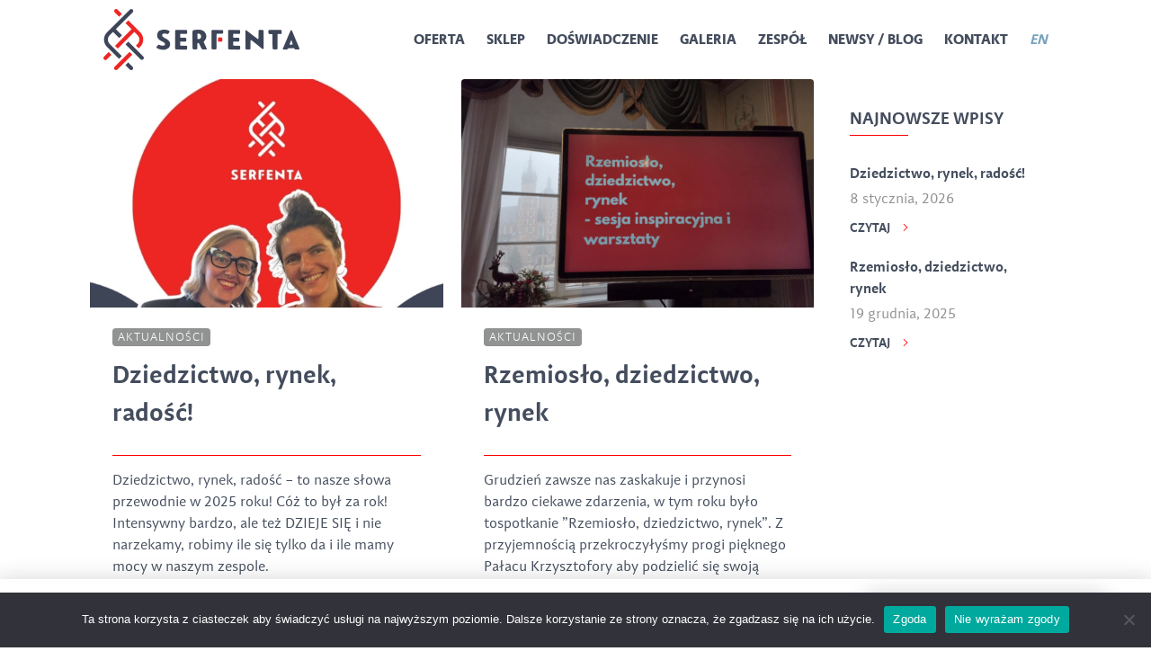

--- FILE ---
content_type: text/html; charset=UTF-8
request_url: https://serfenta.pl/category/aktualnosci/
body_size: 8492
content:
<!doctype html><html lang="pl-PL"><head><meta charset="utf-8"><meta http-equiv="x-ua-compatible" content="ie=edge"><meta name="viewport" content="width=device-width, initial-scale=1"><link rel="alternate" hreflang="en-us" href="https://serfenta.pl/en/category/news/" /><link rel="alternate" hreflang="pl-pl" href="https://serfenta.pl/category/aktualnosci/" /> <!-- This site is optimized with the Yoast SEO plugin v14.4.1 - https://yoast.com/wordpress/plugins/seo/ --><link media="all" href="https://serfenta.pl/wp-content/cache/autoptimize/css/autoptimize_9c75d60df4d56b61c6beb12642d8b76b.css" rel="stylesheet" /><title>Aktualności Archives - Serfenta</title><meta name="robots" content="index, follow" /><meta name="googlebot" content="index, follow, max-snippet:-1, max-image-preview:large, max-video-preview:-1" /><meta name="bingbot" content="index, follow, max-snippet:-1, max-image-preview:large, max-video-preview:-1" /><link rel="canonical" href="https://serfenta.pl/category/aktualnosci/" /><link rel="next" href="https://serfenta.pl/category/aktualnosci/page/2/" /><meta property="og:locale" content="pl_PL" /><meta property="og:type" content="article" /><meta property="og:title" content="Aktualności Archives - Serfenta" /><meta property="og:url" content="https://serfenta.pl/category/aktualnosci/" /><meta property="og:site_name" content="Serfenta" /><meta property="og:image" content="https://serfenta.pl/wp-content/uploads/2022/02/Serfenta-Doskonałosc-mody-Twój-Styl-2021-nagroda-small.jpg" /><meta property="og:image:width" content="900" /><meta property="og:image:height" content="600" /><meta name="twitter:card" content="summary" /> <script type="application/ld+json" class="yoast-schema-graph">{"@context":"https://schema.org","@graph":[{"@type":"Organization","@id":"https://serfenta.pl/#organization","name":"Serfenta","url":"https://serfenta.pl/","sameAs":["https://www.facebook.com/Serfenta","https://www.instagram.com/serfenta/","https://www.linkedin.com/company/stowarzyszenie-serfenta-the-serfenta-association/","https://www.youtube.com/user/serfenta","https://pl.pinterest.com/serfenta/"],"logo":{"@type":"ImageObject","@id":"https://serfenta.pl/#logo","inLanguage":"pl-PL","url":"https://serfenta.pl/wp-content/uploads/2017/11/mistrz-tradycji-2-1.jpg","width":1920,"height":1271,"caption":"Serfenta"},"image":{"@id":"https://serfenta.pl/#logo"}},{"@type":"WebSite","@id":"https://serfenta.pl/#website","url":"https://serfenta.pl/","name":"Serfenta - ekspertki od wyplatania, warsztaty plecionkarskie, kosze r\u0119cznie robione, polskie rzemios\u0142o","description":"Bank wiedzy biznes &amp; rzemios\u0142o","publisher":{"@id":"https://serfenta.pl/#organization"},"potentialAction":[{"@type":"SearchAction","target":"https://serfenta.pl/?s={search_term_string}","query-input":"required name=search_term_string"}],"inLanguage":"pl-PL"},{"@type":"CollectionPage","@id":"https://serfenta.pl/category/aktualnosci/#webpage","url":"https://serfenta.pl/category/aktualnosci/","name":"Aktualno\u015bci Archives - Serfenta","isPartOf":{"@id":"https://serfenta.pl/#website"},"inLanguage":"pl-PL"}]}</script> <!-- / Yoast SEO plugin. --><link rel='dns-prefetch' href='//cdnjs.cloudflare.com' /><link rel="alternate" type="application/rss+xml" title="Serfenta &raquo; Kanał z wpisami zaszufladkowanymi do kategorii Aktualności" href="https://serfenta.pl/category/aktualnosci/feed/" /> <script type='text/javascript'>var cnArgs = {"ajaxUrl":"https:\/\/serfenta.pl\/wp-admin\/admin-ajax.php","nonce":"d04927fe3e","hideEffect":"fade","position":"bottom","onScroll":false,"onScrollOffset":100,"onClick":false,"cookieName":"cookie_notice_accepted","cookieTime":2592000,"cookieTimeRejected":2592000,"globalCookie":false,"redirection":false,"cache":true,"revokeCookies":false,"revokeCookiesOpt":"automatic"};</script> <script type='text/javascript' src='https://serfenta.pl/wp-includes/js/jquery/jquery.js'></script> <link rel='https://api.w.org/' href='https://serfenta.pl/wp-json/' /><link rel="EditURI" type="application/rsd+xml" title="RSD" href="https://serfenta.pl/xmlrpc.php?rsd" /><link rel="wlwmanifest" type="application/wlwmanifest+xml" href="https://serfenta.pl/wp-includes/wlwmanifest.xml" /><meta name="generator" content="WordPress 5.4.2" /><meta name="generator" content="WPML ver:4.3.16 stt:1,41;" /> <!-- Global site tag (gtag.js) - Google Analytics --> <script async src="https://www.googletagmanager.com/gtag/js?id=UA-24429183-1"></script> <script>window.dataLayer = window.dataLayer || [];
  function gtag(){dataLayer.push(arguments);}
  gtag('js', new Date());
  gtag('config', 'UA-24429183-1');</script><script type="text/javascript">(function(url){
	if(/(?:Chrome\/26\.0\.1410\.63 Safari\/537\.31|WordfenceTestMonBot)/.test(navigator.userAgent)){ return; }
	var addEvent = function(evt, handler) {
		if (window.addEventListener) {
			document.addEventListener(evt, handler, false);
		} else if (window.attachEvent) {
			document.attachEvent('on' + evt, handler);
		}
	};
	var removeEvent = function(evt, handler) {
		if (window.removeEventListener) {
			document.removeEventListener(evt, handler, false);
		} else if (window.detachEvent) {
			document.detachEvent('on' + evt, handler);
		}
	};
	var evts = 'contextmenu dblclick drag dragend dragenter dragleave dragover dragstart drop keydown keypress keyup mousedown mousemove mouseout mouseover mouseup mousewheel scroll'.split(' ');
	var logHuman = function() {
		if (window.wfLogHumanRan) { return; }
		window.wfLogHumanRan = true;
		var wfscr = document.createElement('script');
		wfscr.type = 'text/javascript';
		wfscr.async = true;
		wfscr.src = url + '&r=' + Math.random();
		(document.getElementsByTagName('head')[0]||document.getElementsByTagName('body')[0]).appendChild(wfscr);
		for (var i = 0; i < evts.length; i++) {
			removeEvent(evts[i], logHuman);
		}
	};
	for (var i = 0; i < evts.length; i++) {
		addEvent(evts[i], logHuman);
	}
})('//serfenta.pl/?wordfence_lh=1&hid=742E1B13D91A32D6A2C9232F428B681A');</script> <!-- Facebook Pixel Code --> <script type='text/javascript'>!function(f,b,e,v,n,t,s){if(f.fbq)return;n=f.fbq=function(){n.callMethod?
n.callMethod.apply(n,arguments):n.queue.push(arguments)};if(!f._fbq)f._fbq=n;
n.push=n;n.loaded=!0;n.version='2.0';n.queue=[];t=b.createElement(e);t.async=!0;
t.src=v;s=b.getElementsByTagName(e)[0];s.parentNode.insertBefore(t,s)}(window,
document,'script','https://connect.facebook.net/en_US/fbevents.js');</script> <!-- End Facebook Pixel Code --> <script type='text/javascript'>fbq('init', '1031140173914107', {}, {
    "agent": "wordpress-5.4.2-2.1.0"
});</script><script type='text/javascript'>fbq('track', 'PageView', []);</script> <!-- Facebook Pixel Code --> <noscript> <img height="1" width="1" style="display:none" alt="fbpx"
src="https://www.facebook.com/tr?id=1031140173914107&ev=PageView&noscript=1" /> </noscript> <!-- End Facebook Pixel Code --><link rel="icon" href="https://serfenta.pl/wp-content/uploads/2017/08/favicon.ico" sizes="32x32" /><link rel="icon" href="https://serfenta.pl/wp-content/uploads/2017/08/favicon.ico" sizes="192x192" /><link rel="apple-touch-icon" href="https://serfenta.pl/wp-content/uploads/2017/08/favicon.ico" /><meta name="msapplication-TileImage" content="https://serfenta.pl/wp-content/uploads/2017/08/favicon.ico" /></head><body class="archive category category-aktualnosci category-213 cookies-not-set sidebar-primary"> <!--[if IE]><div class="alert alert-warning"> Używasz <strong>przestarzałej</strong> przeglądarki. Proszę <a href="http://browsehappy.com/">zaktualizować swoją przeglądarkę</a> , aby poprawić doświadczenia.</div> <![endif]--><header class="banner fixed-top"><div class="container"><nav class="navbar navbar-toggleable-md" toggle-on="md"><div class="navbar-mobile-buttons hidden-xl-up"><div class="language-buttons"> <a class="navbar-button language-switcher" href="https://serfenta.pl/en/category/news/" title="Przełącz na język: English"><span class="upper bold">en</span></a></div> <button class="navbar-toggler navbar-toggler-right" type="button" data-toggle="collapse" data-target="#navbar-top" aria-controls="navbar-top" aria-expanded="false" aria-label="Toggle navigation"> <b class="bar-top"></b> <b class="bar-middle"></b> <b class="bar-bottom"></b> </button></div> <a class="navbar-brand" href="https://serfenta.pl/"> <img class="website-logo header-logo" src="https://serfenta.pl/wp-content/themes/serfenta/dist/images/logo-desktop-color.png" alt=""> </a><div class="collapse navbar-collapse" id="navbar-top"><ul class="navbar-nav ml-auto"><li class="nav-item"> <a href="https://serfenta.pl/#offer" class="nav-link">Oferta</a></li><li class="nav-item"> <a href="https://sklep.serfenta.pl/pl" class="nav-link">Sklep</a></li><li class="nav-item"> <a href="https://serfenta.pl/#experience" class="nav-link">Doświadczenie</a></li><li class="nav-item hidden-sm-down"> <a href="https://serfenta.pl/#gallery" class="nav-link">Galeria</a></li><li class="nav-item hidden-sm-down"> <a href="https://serfenta.pl/#team" class="nav-link">Zespół</a></li><li class="nav-item hidden-md-up"> <a href="https://serfenta.pl/zespol-serfenty-specjalistki-niematerialne-dziedzictwo-kultury/" class="nav-link">Zespół</a></li><li class="nav-item"> <a href="https://serfenta.pl/aktualnosci/" class="nav-link">Newsy / Blog</a></li><li class="nav-item"> <a href="https://serfenta.pl/#contact" class="nav-link">Kontakt</a></li></ul></div><div class="navbar-buttons hidden-md-down"><div class="language-buttons"> <a class="navbar-button language-switcher" href="https://serfenta.pl/en/category/news/" title="Przełącz na język: English"><span class="upper bold">en</span></a></div></div></nav></div></header><div id="main-wrapper" class="container"><div class="row"><main id="page" class="main"><div id="ajax-grid" class="row"><article class="post-block col-xs-12 col-sm-6 hover-overlay animated fadeInUp post-7549 post type-post status-publish has-post-thumbnail hentry category-aktualnosci" itemscope itemtype="http://schema.org/Article"><div class="overlay-container"> <a href="https://serfenta.pl/dziedzictwo-rynek-radosc/" title="Dziedzictwo, rynek, radość!"> <picture><source media="(min-width:1200px)" data-srcset="https://serfenta.pl/wp-content/uploads/fly-images/7550/1-555x359-c.jpg"><source media="(min-width:768px)" data-srcset="https://serfenta.pl/wp-content/uploads/fly-images/7550/1-500x323-c.jpg"><source media="(min-width:544px)" data-srcset="https://serfenta.pl/wp-content/uploads/fly-images/7550/1-340x220-c.jpg"><img class="img-fluid lazyload" src="[data-uri]" data-sizes="auto" data-src="https://serfenta.pl/wp-content/uploads/fly-images/7550/1-480x310-c.jpg" data-width='{"xl":555,"md":500,"sm":340,"xs":480}' data-height='{"xl":359,"md":323,"sm":220,"xs":310}'></picture><div class="hover-container"><div class="overlay overlay-normal"></div></div> </a></div><div class="article-inner"><ul class="post-categories"><li><a href="https://serfenta.pl/category/aktualnosci/" rel="category tag">Aktualności</a></li></ul> <a href="https://serfenta.pl/dziedzictwo-rynek-radosc/" title="Dziedzictwo, rynek, radość!"><header><h2 itemprop="name">Dziedzictwo, rynek, radość!</h2></header> </a><p itemprop='description'>Dziedzictwo, rynek, radość &#8211; to nasze słowa przewodnie w 2025 roku! Cóż to był za rok! Intensywny bardzo, ale też DZIEJE SIĘ i nie narzekamy, robimy ile się tylko da i ile mamy mocy w naszym zespole.</p><footer> <time datetime='2026-01-08T15:58:32+00:00' itemprop='datePublished'>8 stycznia, 2026</time><p style="margin-bottom:0"> <a href="https://serfenta.pl/dziedzictwo-rynek-radosc/" title="Dziedzictwo, rynek, radość!" class="btn">dowiedz się więcej</a></p></footer></div></article><article class="post-block col-xs-12 col-sm-6 hover-overlay animated fadeInUp post-7529 post type-post status-publish has-post-thumbnail hentry category-aktualnosci" itemscope itemtype="http://schema.org/Article"><div class="overlay-container"> <a href="https://serfenta.pl/rzemioslo-dziedzictwo-rynek/" title="Rzemiosło, dziedzictwo, rynek"> <picture><source media="(min-width:1200px)" data-srcset="https://serfenta.pl/wp-content/uploads/fly-images/7542/99afdbed-796c-406c-b728-acf0e1d5f17d-555x359-c.jpg"><source media="(min-width:768px)" data-srcset="https://serfenta.pl/wp-content/uploads/fly-images/7542/99afdbed-796c-406c-b728-acf0e1d5f17d-500x323-c.jpg"><source media="(min-width:544px)" data-srcset="https://serfenta.pl/wp-content/uploads/fly-images/7542/99afdbed-796c-406c-b728-acf0e1d5f17d-340x220-c.jpg"><img class="img-fluid lazyload" src="[data-uri]" data-sizes="auto" data-src="https://serfenta.pl/wp-content/uploads/fly-images/7542/99afdbed-796c-406c-b728-acf0e1d5f17d-480x310-c.jpg" data-width='{"xl":555,"md":500,"sm":340,"xs":480}' data-height='{"xl":359,"md":323,"sm":220,"xs":310}'></picture><div class="hover-container"><div class="overlay overlay-normal"></div></div> </a></div><div class="article-inner"><ul class="post-categories"><li><a href="https://serfenta.pl/category/aktualnosci/" rel="category tag">Aktualności</a></li></ul> <a href="https://serfenta.pl/rzemioslo-dziedzictwo-rynek/" title="Rzemiosło, dziedzictwo, rynek"><header><h2 itemprop="name">Rzemiosło, dziedzictwo, rynek</h2></header> </a><p itemprop='description'>Grudzień zawsze nas zaskakuje i przynosi bardzo ciekawe zdarzenia, w tym roku było tospotkanie &#8221;Rzemiosło, dziedzictwo, rynek&#8221;. Z przyjemnością przekroczyłyśmy progi pięknego Pałacu Krzysztofory aby podzielić się swoją wiedzą i naszym modelem biznesowym z Muzeum Krakowa .</p><footer> <time datetime='2025-12-19T12:10:13+00:00' itemprop='datePublished'>19 grudnia, 2025</time><p style="margin-bottom:0"> <a href="https://serfenta.pl/rzemioslo-dziedzictwo-rynek/" title="Rzemiosło, dziedzictwo, rynek" class="btn">dowiedz się więcej</a></p></footer></div></article><article class="post-block col-xs-12 col-sm-6 hover-overlay animated fadeInUp post-7482 post type-post status-publish has-post-thumbnail hentry category-aktualnosci" itemscope itemtype="http://schema.org/Article"><div class="overlay-container"> <a href="https://serfenta.pl/gleba-wiklina-swieta/" title="Gleba, wiklina, święta! To wszystko się łączy w Serfencie"> <picture><source media="(min-width:1200px)" data-srcset="https://serfenta.pl/wp-content/uploads/fly-images/7483/DSCF5606-scaled-555x359-c.jpg"><source media="(min-width:768px)" data-srcset="https://serfenta.pl/wp-content/uploads/fly-images/7483/DSCF5606-scaled-500x323-c.jpg"><source media="(min-width:544px)" data-srcset="https://serfenta.pl/wp-content/uploads/fly-images/7483/DSCF5606-scaled-340x220-c.jpg"><img class="img-fluid lazyload" src="[data-uri]" data-sizes="auto" data-src="https://serfenta.pl/wp-content/uploads/fly-images/7483/DSCF5606-scaled-480x310-c.jpg" data-width='{"xl":555,"md":500,"sm":340,"xs":480}' data-height='{"xl":359,"md":323,"sm":220,"xs":310}'></picture><div class="hover-container"><div class="overlay overlay-normal"></div></div> </a></div><div class="article-inner"><ul class="post-categories"><li><a href="https://serfenta.pl/category/aktualnosci/" rel="category tag">Aktualności</a></li></ul> <a href="https://serfenta.pl/gleba-wiklina-swieta/" title="Gleba, wiklina, święta! To wszystko się łączy w Serfencie"><header><h2 itemprop="name">Gleba, wiklina, święta! To wszystko się łączy w Serfencie</h2></header> </a><p itemprop='description'>Gleba, wiklina, święta, jak to się łączy? W niedzielę 14 grudnia Serfenta była PEŁNA!</p><footer> <time datetime='2025-12-18T15:01:55+00:00' itemprop='datePublished'>18 grudnia, 2025</time><p style="margin-bottom:0"> <a href="https://serfenta.pl/gleba-wiklina-swieta/" title="Gleba, wiklina, święta! To wszystko się łączy w Serfencie" class="btn">dowiedz się więcej</a></p></footer></div></article><article class="post-block col-xs-12 col-sm-6 hover-overlay animated fadeInUp post-7412 post type-post status-publish has-post-thumbnail hentry category-aktualnosci" itemscope itemtype="http://schema.org/Article"><div class="overlay-container"> <a href="https://serfenta.pl/rzemioslo-dziedzictwo-rynek-sesja-inspiracyjna-i-warsztaty-gdansk/" title="Rzemiosło, dziedzictwo, rynek &#8211; sesja inspiracyjna i warsztaty /GDAŃSK/"> <picture><source media="(min-width:1200px)" data-srcset="https://serfenta.pl/wp-content/uploads/fly-images/7416/585194430_1436436395157241_7827882746687605610_n-1-555x359-c.jpg"><source media="(min-width:768px)" data-srcset="https://serfenta.pl/wp-content/uploads/fly-images/7416/585194430_1436436395157241_7827882746687605610_n-1-500x323-c.jpg"><source media="(min-width:544px)" data-srcset="https://serfenta.pl/wp-content/uploads/fly-images/7416/585194430_1436436395157241_7827882746687605610_n-1-340x220-c.jpg"><img class="img-fluid lazyload" src="[data-uri]" data-sizes="auto" data-src="https://serfenta.pl/wp-content/uploads/fly-images/7416/585194430_1436436395157241_7827882746687605610_n-1-480x310-c.jpg" data-width='{"xl":555,"md":500,"sm":340,"xs":480}' data-height='{"xl":359,"md":323,"sm":220,"xs":310}'></picture><div class="hover-container"><div class="overlay overlay-normal"></div></div> </a></div><div class="article-inner"><ul class="post-categories"><li><a href="https://serfenta.pl/category/aktualnosci/" rel="category tag">Aktualności</a></li></ul> <a href="https://serfenta.pl/rzemioslo-dziedzictwo-rynek-sesja-inspiracyjna-i-warsztaty-gdansk/" title="Rzemiosło, dziedzictwo, rynek &#8211; sesja inspiracyjna i warsztaty /GDAŃSK/"><header><h2 itemprop="name">Rzemiosło, dziedzictwo, rynek &#8211; sesja inspiracyjna i warsztaty /GDAŃSK/</h2></header> </a><p itemprop='description'>Dziedzictwo kultury, które żyje, zaskakuje, inspiruje i sprzedaje – nieoczywiste punkty styku (Touch Pointy) z odbiorcami sektorów dziedzictwa kultury i rzemiosła. Sesja inspiracyjna z elementami warsztatowymi „Żywe” czy „ginące”? Chronić, upowszechniać, rewitalizować, co robić współcześnie z dziedzictwem kultury?</p><footer> <time datetime='2025-11-18T07:38:27+00:00' itemprop='datePublished'>18 listopada, 2025</time><p style="margin-bottom:0"> <a href="https://serfenta.pl/rzemioslo-dziedzictwo-rynek-sesja-inspiracyjna-i-warsztaty-gdansk/" title="Rzemiosło, dziedzictwo, rynek &#8211; sesja inspiracyjna i warsztaty /GDAŃSK/" class="btn">dowiedz się więcej</a></p></footer></div></article><article class="post-block col-xs-12 col-sm-6 hover-overlay animated fadeInUp post-7380 post type-post status-publish has-post-thumbnail hentry category-aktualnosci" itemscope itemtype="http://schema.org/Article"><div class="overlay-container"> <a href="https://serfenta.pl/wizyta-studyjna-muzeum-krakowa/" title="Wizyta Studyjna Muzeum Krakowa"> <picture><source media="(min-width:1200px)" data-srcset="https://serfenta.pl/wp-content/uploads/fly-images/7381/525574962_1157849389708538_8081921984639401513_n-555x359-c.jpg"><source media="(min-width:768px)" data-srcset="https://serfenta.pl/wp-content/uploads/fly-images/7381/525574962_1157849389708538_8081921984639401513_n-500x323-c.jpg"><source media="(min-width:544px)" data-srcset="https://serfenta.pl/wp-content/uploads/fly-images/7381/525574962_1157849389708538_8081921984639401513_n-340x220-c.jpg"><img class="img-fluid lazyload" src="[data-uri]" data-sizes="auto" data-src="https://serfenta.pl/wp-content/uploads/fly-images/7381/525574962_1157849389708538_8081921984639401513_n-480x310-c.jpg" data-width='{"xl":555,"md":500,"sm":340,"xs":480}' data-height='{"xl":359,"md":323,"sm":220,"xs":310}'></picture><div class="hover-container"><div class="overlay overlay-normal"></div></div> </a></div><div class="article-inner"><ul class="post-categories"><li><a href="https://serfenta.pl/category/aktualnosci/" rel="category tag">Aktualności</a></li></ul> <a href="https://serfenta.pl/wizyta-studyjna-muzeum-krakowa/" title="Wizyta Studyjna Muzeum Krakowa"><header><h2 itemprop="name">Wizyta Studyjna Muzeum Krakowa</h2></header> </a><p itemprop='description'>W zeszłym tygodniu odbyła się u nas ważna wizyta studyjna, Muzeum Krakowa odwiedziło nas w Cieszynie. To zespół, który również pracuje na co dzień z niematerialnym dziedzictwem kultury.</p><footer> <time datetime='2025-08-12T12:37:51+00:00' itemprop='datePublished'>12 sierpnia, 2025</time><p style="margin-bottom:0"> <a href="https://serfenta.pl/wizyta-studyjna-muzeum-krakowa/" title="Wizyta Studyjna Muzeum Krakowa" class="btn">dowiedz się więcej</a></p></footer></div></article><article class="post-block col-xs-12 col-sm-6 hover-overlay animated fadeInUp post-7254 post type-post status-publish has-post-thumbnail hentry category-aktualnosci" itemscope itemtype="http://schema.org/Article"><div class="overlay-container"> <a href="https://serfenta.pl/jak-dobrze-przygotowac-warsztaty-rzemieslnicze-dostepne-dla-kazdego-poznan/" title="Jak dobrze przygotować warsztaty rzemieślnicze, dostępne dla każdego /Poznań/"> <picture><source media="(min-width:1200px)" data-srcset="https://serfenta.pl/wp-content/uploads/fly-images/7261/IMG20250603103401-scaled-555x359-c.jpg"><source media="(min-width:768px)" data-srcset="https://serfenta.pl/wp-content/uploads/fly-images/7261/IMG20250603103401-scaled-500x323-c.jpg"><source media="(min-width:544px)" data-srcset="https://serfenta.pl/wp-content/uploads/fly-images/7261/IMG20250603103401-scaled-340x220-c.jpg"><img class="img-fluid lazyload" src="[data-uri]" data-sizes="auto" data-src="https://serfenta.pl/wp-content/uploads/fly-images/7261/IMG20250603103401-scaled-480x310-c.jpg" data-width='{"xl":555,"md":500,"sm":340,"xs":480}' data-height='{"xl":359,"md":323,"sm":220,"xs":310}'></picture><div class="hover-container"><div class="overlay overlay-normal"></div></div> </a></div><div class="article-inner"><ul class="post-categories"><li><a href="https://serfenta.pl/category/aktualnosci/" rel="category tag">Aktualności</a></li></ul> <a href="https://serfenta.pl/jak-dobrze-przygotowac-warsztaty-rzemieslnicze-dostepne-dla-kazdego-poznan/" title="Jak dobrze przygotować warsztaty rzemieślnicze, dostępne dla każdego /Poznań/"><header><h2 itemprop="name">Jak dobrze przygotować warsztaty rzemieślnicze, dostępne dla każdego /Poznań/</h2></header> </a><p itemprop='description'>Jak dobrze przygotować warsztaty rzemieślnicze, dostępne dla każdego &#8211; to temat spotkania w Poznaniu, do którego zaprosiło nas Miasto Poznań.</p><footer> <time datetime='2025-06-11T09:48:13+00:00' itemprop='datePublished'>11 czerwca, 2025</time><p style="margin-bottom:0"> <a href="https://serfenta.pl/jak-dobrze-przygotowac-warsztaty-rzemieslnicze-dostepne-dla-kazdego-poznan/" title="Jak dobrze przygotować warsztaty rzemieślnicze, dostępne dla każdego /Poznań/" class="btn">dowiedz się więcej</a></p></footer></div></article><article class="post-block col-xs-12 col-sm-6 hover-overlay animated fadeInUp post-7232 post type-post status-publish has-post-thumbnail hentry category-aktualnosci" itemscope itemtype="http://schema.org/Article"><div class="overlay-container"> <a href="https://serfenta.pl/jak-dobrze-przygotowac-zajecia-rzemieslnicze-dostepne-dla-kazdego-poznan/" title="Jak dobrze przygotować zajęcia rzemieślnicze, dostępne dla każdego /Poznań/"> <picture><source media="(min-width:1200px)" data-srcset="https://serfenta.pl/wp-content/uploads/fly-images/7242/8-555x359-c.jpg"><source media="(min-width:768px)" data-srcset="https://serfenta.pl/wp-content/uploads/fly-images/7242/8-500x323-c.jpg"><source media="(min-width:544px)" data-srcset="https://serfenta.pl/wp-content/uploads/fly-images/7242/8-340x220-c.jpg"><img class="img-fluid lazyload" src="[data-uri]" data-sizes="auto" data-src="https://serfenta.pl/wp-content/uploads/fly-images/7242/8-480x310-c.jpg" data-width='{"xl":555,"md":500,"sm":340,"xs":480}' data-height='{"xl":359,"md":323,"sm":220,"xs":310}'></picture><div class="hover-container"><div class="overlay overlay-normal"></div></div> </a></div><div class="article-inner"><ul class="post-categories"><li><a href="https://serfenta.pl/category/aktualnosci/" rel="category tag">Aktualności</a></li></ul> <a href="https://serfenta.pl/jak-dobrze-przygotowac-zajecia-rzemieslnicze-dostepne-dla-kazdego-poznan/" title="Jak dobrze przygotować zajęcia rzemieślnicze, dostępne dla każdego /Poznań/"><header><h2 itemprop="name">Jak dobrze przygotować zajęcia rzemieślnicze, dostępne dla każdego /Poznań/</h2></header> </a><p itemprop='description'>Jak dobrze przygotować zajęcia rzemieślnicze, dostępne dla każdego &#8211; to temat spotkania w Poznaniu, do którego zaprosiło nas Miasto Poznań, a my zapraszamy Was!</p><footer> <time datetime='2025-05-27T13:54:04+00:00' itemprop='datePublished'>27 maja, 2025</time><p style="margin-bottom:0"> <a href="https://serfenta.pl/jak-dobrze-przygotowac-zajecia-rzemieslnicze-dostepne-dla-kazdego-poznan/" title="Jak dobrze przygotować zajęcia rzemieślnicze, dostępne dla każdego /Poznań/" class="btn">dowiedz się więcej</a></p></footer></div></article><article class="post-block col-xs-12 col-sm-6 hover-overlay animated fadeInUp post-7202 post type-post status-publish has-post-thumbnail hentry category-aktualnosci" itemscope itemtype="http://schema.org/Article"><div class="overlay-container"> <a href="https://serfenta.pl/serfenta-w-tokio/" title="Serfenta w Tokio"> <picture><source media="(min-width:1200px)" data-srcset="https://serfenta.pl/wp-content/uploads/fly-images/7225/500383821_18296427025217570_3131238874094347629_n-1-555x359-c.jpg"><source media="(min-width:768px)" data-srcset="https://serfenta.pl/wp-content/uploads/fly-images/7225/500383821_18296427025217570_3131238874094347629_n-1-500x323-c.jpg"><source media="(min-width:544px)" data-srcset="https://serfenta.pl/wp-content/uploads/fly-images/7225/500383821_18296427025217570_3131238874094347629_n-1-340x220-c.jpg"><img class="img-fluid lazyload" src="[data-uri]" data-sizes="auto" data-src="https://serfenta.pl/wp-content/uploads/fly-images/7225/500383821_18296427025217570_3131238874094347629_n-1-480x310-c.jpg" data-width='{"xl":555,"md":500,"sm":340,"xs":480}' data-height='{"xl":359,"md":323,"sm":220,"xs":310}'></picture><div class="hover-container"><div class="overlay overlay-normal"></div></div> </a></div><div class="article-inner"><ul class="post-categories"><li><a href="https://serfenta.pl/category/aktualnosci/" rel="category tag">Aktualności</a></li></ul> <a href="https://serfenta.pl/serfenta-w-tokio/" title="Serfenta w Tokio"><header><h2 itemprop="name">Serfenta w Tokio</h2></header> </a><p itemprop='description'>Serfenta w Tokio &#8211; po raz pierwszy odwiedziłyśmy sklep naszego wieloletniego partnera, sklep plecionkarski Takekagoya! Ichikawa Tomotake, Urszula Szwed i Łucja Cieślar, Takekagoya, Serfenta w Tokio, zdjęcie ostatnie to 2018 rok.</p><footer> <time datetime='2025-05-27T11:36:50+00:00' itemprop='datePublished'>27 maja, 2025</time><p style="margin-bottom:0"> <a href="https://serfenta.pl/serfenta-w-tokio/" title="Serfenta w Tokio" class="btn">dowiedz się więcej</a></p></footer></div></article></div><div class="row"><div class="col-xs-12 text-xs-center" data-content="load-more"> <button role="button" class="icon-stack icon-2x animated infinite" data-load-more data-post-type="post" data-paged="1" data-total-pages="17"> <i class="icon icon-circle icon-stack-2x"></i> <i class="icon icon-plus icon-stack-2x"></i> </button></div></div></main><aside class="sidebar"><div class="sidebar-inner"><div class="sidebar-item latest-posts"><h3>Najnowsze wpisy</h3><div class="item"><h4>Dziedzictwo, rynek, radość!</h4> <time datetime='2026-01-08T15:58:32+00:00'>8 stycznia, 2026</time> <a href="https://serfenta.pl/dziedzictwo-rynek-radosc/" title="Dziedzictwo, rynek, radość!"><span>Czytaj</span><i class="icon icon-chevron-right"></i></a></div><div class="item"><h4>Rzemiosło, dziedzictwo, rynek</h4> <time datetime='2025-12-19T12:10:13+00:00'>19 grudnia, 2025</time> <a href="https://serfenta.pl/rzemioslo-dziedzictwo-rynek/" title="Rzemiosło, dziedzictwo, rynek"><span>Czytaj</span><i class="icon icon-chevron-right"></i></a></div></div></div></aside></div></div><footer id="bottom-footer" class="page-footer content-info bg-gallery text-adjust"><div class="container"><div class="sf-row footer-info"><div class="sf-col-xs-11 sf-col-md-6 sf-col-xl-5 bd-r-md"> <img class="website-logo lazyload" data-src="https://serfenta.pl/wp-content/themes/serfenta/dist/images/logo-desktop-color.png" alt=""></div><div class="sf-col-xs-11 sf-col-md-5 sf-col-xl-4 sf-push-md-1 sf-push-xl-3"><h6>Adres</h6> <span class="org">Stowarzyszenie Serfenta </span> <address class="adr"> <span class="street-address">Srebrna 1</span> <span class="postal-code"></span><br> <span class="locality">43-400 Cieszyn</span> <span class="address-country"></span> </address></div><div class="sf-col-xs-11 sf-col-md-5 sf-col-xl-4 sf-push-md-1 sf-push-xl-3"><h6>Kontakt</h6> <span class="email"> <script type="text/javascript">document.write("<n uers='znvygb:?gb=ovheb@fresragn.cy' gnetrg='_oynax' gvgyr='Ancvfm rznvy qb Fresragn'>ovheb@fresragn.cy</n>".replace(/[a-zA-Z]/g, function(c){
			return String.fromCharCode((c<="Z"?90:122)>=(c=c.charCodeAt(0)+13)?c:c-26);
		})
		);</script> </span><br> <span class="tel">+48 507 933 191; +48 507 292 666</span></div><div class="sf-col-xs-11 sf-col-md-5 sf-col-xl-4 sf-push-md-1 sf-push-xl-3"><h6>Info</h6><table class="table__footer"><tbody><tr><td>NIP</td><td>5482495964</td></tr><tr><td>KRS</td><td>0000263949</td></tr><tr><td>KONTO BANKOWE</td><td>02 1020 1390 0000 6102 0465 5496</td></tr><tr><td>REGULAMIN</td><td><a href="https://serfenta.pl/regulamin-sklepu/">Regulamin sklepu</a></td></tr></tbody></table></div><div class="sf-col-xl-2 sf-col-md-22 sf-push-xl-3 button-column"> <button type="button" class="btn btn-sm btn-black" data-toggle="collapse" data-target="#footer-more" aria-expanded="false" aria-controls="collapse">Więcej</button></div></div><div id="footer-more" class="footer-info collapse"><div class="sf-row"><div class="sf-col-xs-11 sf-col-md-5"><h6>Oferta</h6><ul class="list-unstyled"><li><a href="https://serfenta.pl/sprzedaz-rzemioslo-kultura/" title="Link do Jak współcześnie sprzedawać rzemiosło &#8211; oferta komercyjna">Jak współcześnie sprzedawać rzemiosło &#8211; oferta komercyjna</a></li><li><a href="https://serfenta.pl/biznes-model/" title="Link do Innowacyjny Model Rewitalizacji Rzemiosła  /Europa Nostra 2024/">Innowacyjny Model Rewitalizacji Rzemiosła  /Europa Nostra 2024/</a></li><li><a href="https://serfenta.pl/webinar-wizyta-studyjna-spotkanie/" title="Link do Idee New European Bauhaus w praktyce">Idee New European Bauhaus w praktyce</a></li><li><a href="https://serfenta.pl/warsztaty-plecionkarskie/" title="Link do Warsztaty plecionkarskie &#8211; doświadczenie rzemiosła dla każdego">Warsztaty plecionkarskie &#8211; doświadczenie rzemiosła dla każdego</a></li><li><a href="https://sklep.serfenta.pl/pl" title="Link do Sklep &#8211; kup warsztaty oraz produkty mistrzów">Sklep &#8211; kup warsztaty oraz produkty mistrzów</a></li><li><a href="https://serfenta.pl/craft-tour-polska/" title="Link do Craft Tour Do Korzeni &#8211; rzemieślnicza przygoda">Craft Tour Do Korzeni &#8211; rzemieślnicza przygoda</a></li></ul></div><div class="sf-col-xs-11 sf-col-md-5"><h6>Aktualności</h6><ul class="list-unstyled"><li><a href="https://serfenta.pl/dziedzictwo-rynek-radosc/" title="Link do Dziedzictwo, rynek, radość!">Dziedzictwo, rynek, radość!</a></li><li><a href="https://serfenta.pl/rzemioslo-dziedzictwo-rynek/" title="Link do Rzemiosło, dziedzictwo, rynek">Rzemiosło, dziedzictwo, rynek</a></li></ul></div><div class="sf-col-xs-11 sf-col-md-5" id="footer-gallery"><h6>Galeria</h6><div class="footer-gallery gallery-grid"></div></div></div></div><div class="sf-row footer-copy"><div class="sf-col-xs-22"> <span class="divider"></span></div><div class="footer-link sf-col-xs-7 sf-col-md-4 sf-col-xl-3 sf-push-md-5 sf-push-xl-7"> © 2017 - 2026</div><div class="footer-link sf-col-xs-8 sf-col-md-4 sf-col-xl-2 sf-push-md-5 sf-push-xl-7"> <a href="javascript:void(0);" data-toggle="modal" data-target="#documents-modal">Dokumenty</a></div><div class="footer-link sf-col-xs-7 sf-col-md-4 sf-col-xl-3 sf-push-md-5 sf-push-xl-7"> <a href="https://serfenta.pl/sprzedaz-rzemioslo-kultura/" title="Link do Polityka cookies">Polityka cookies</a></div></div><div class="modal fade" id="documents-modal"><div class="modal-dialog"><div class="modal-content"><div class="modal-header bg-gallery"><h5 class="like-h3 modal-title">Dokumenty</h5> <button type="button" class="icon-stack icon-2x" data-dismiss="modal" aria-label="Close"> <i class="icon icon-circle icon-stack-2x"></i> <i class="icon icon-close icon-stack-2x"></i> </button></div><div class="modal-body"> <a href="https://serfenta.pl/wp-content/uploads/2017/09/Statut-Serfenty-4_11.01.2016.pdf" class="download-link" title="Pobierz Statut Stowarzyszenia Serfenta" download> <span class="icon-stack"> <i class="icon icon-circle icon-stack-2x"></i> <i class="icon icon-download icon-stack-2x"></i> </span> <span class="like-h3">Statut Stowarzyszenia Serfenta</span>&nbsp;<span class="filesize">(103,78 KB)</span></a> <a href="https://serfenta.pl/wp-content/uploads/2020/05/SF_2018.pdf" class="download-link" title="Pobierz Sprawozdanie (2018)" download> <span class="icon-stack"> <i class="icon icon-circle icon-stack-2x"></i> <i class="icon icon-download icon-stack-2x"></i> </span> <span class="like-h3">Sprawozdanie (2018)</span>&nbsp;<span class="filesize">(1,72 MB)</span></a> <a href="https://serfenta.pl/wp-content/uploads/2020/10/SF-2019.pdf" class="download-link" title="Pobierz Sprawozdanie (2019)" download> <span class="icon-stack"> <i class="icon icon-circle icon-stack-2x"></i> <i class="icon icon-download icon-stack-2x"></i> </span> <span class="like-h3">Sprawozdanie (2019)</span>&nbsp;<span class="filesize">(1,72 MB)</span></a> <a href="https://serfenta.pl/wp-content/uploads/2020/05/przypadki_pomocy_beneficjenta-1.csv" class="download-link" title="Pobierz Pomoc de minimis" download> <span class="icon-stack"> <i class="icon icon-circle icon-stack-2x"></i> <i class="icon icon-download icon-stack-2x"></i> </span> <span class="like-h3">Pomoc de minimis</span>&nbsp;<span class="filesize">(9,01 KB)</span></a> <a href="https://serfenta.pl/wp-content/uploads/2024/04/SF-2022_compressed.pdf" class="download-link" title="Pobierz Sprawozdanie (2022)" download> <span class="icon-stack"> <i class="icon icon-circle icon-stack-2x"></i> <i class="icon icon-download icon-stack-2x"></i> </span> <span class="like-h3">Sprawozdanie (2022)</span>&nbsp;<span class="filesize">(377,71 KB)</span></a> <a href="https://serfenta.pl/wp-content/uploads/2024/04/SF-2023_compressed.pdf" class="download-link" title="Pobierz Sprawozdanie (2023)" download> <span class="icon-stack"> <i class="icon icon-circle icon-stack-2x"></i> <i class="icon icon-download icon-stack-2x"></i> </span> <span class="like-h3">Sprawozdanie (2023)</span>&nbsp;<span class="filesize">(377,40 KB)</span></a> <a href="https://serfenta.pl/wp-content/uploads/2024/04/SF-2020.pdf" class="download-link" title="Pobierz Sprawozdanie (2020)" download> <span class="icon-stack"> <i class="icon icon-circle icon-stack-2x"></i> <i class="icon icon-download icon-stack-2x"></i> </span> <span class="like-h3">Sprawozdanie (2020)</span>&nbsp;<span class="filesize">(718,14 KB)</span></a> <a href="https://serfenta.pl/wp-content/uploads/2024/04/SF-2021.pdf" class="download-link" title="Pobierz Sprawozdanie (2021)" download> <span class="icon-stack"> <i class="icon icon-circle icon-stack-2x"></i> <i class="icon icon-download icon-stack-2x"></i> </span> <span class="like-h3">Sprawozdanie (2021)</span>&nbsp;<span class="filesize">(377,65 KB)</span></a> <a href="https://serfenta.pl/wp-content/uploads/2025/06/SF_2024.pdf" class="download-link" title="Pobierz Sprawozdanie (2024)" download> <span class="icon-stack"> <i class="icon icon-circle icon-stack-2x"></i> <i class="icon icon-download icon-stack-2x"></i> </span> <span class="like-h3">Sprawozdanie (2024)</span>&nbsp;<span class="filesize">(848,70 KB)</span></a> <a href="https://serfenta.pl/wp-content/uploads/2025/07/Serfenta-Carlos-Fontales-21-22.10.2025.pdf" class="download-link" title="Pobierz Serfenta_Carlos Fontales 21-22.10.2025" download> <span class="icon-stack"> <i class="icon icon-circle icon-stack-2x"></i> <i class="icon icon-download icon-stack-2x"></i> </span> <span class="like-h3">Serfenta_Carlos Fontales 21-22.10.2025</span>&nbsp;<span class="filesize">(848,46 KB)</span></a> <a href="https://serfenta.pl/wp-content/uploads/2025/07/Sprawozdanie-merytoryczne-Stowarzyszenia-Serfenta-2016.pdf" class="download-link" title="Pobierz Sprawozdanie merytoryczne 2016" download> <span class="icon-stack"> <i class="icon icon-circle icon-stack-2x"></i> <i class="icon icon-download icon-stack-2x"></i> </span> <span class="like-h3">Sprawozdanie merytoryczne 2016</span>&nbsp;<span class="filesize">(204,41 KB)</span></a> <a href="https://serfenta.pl/wp-content/uploads/2025/07/Sprawozdanie-merytoryczne-Stowarzyszenia-Serfenta-2017.pdf" class="download-link" title="Pobierz Sprawozdanie merytoryczne 2017" download> <span class="icon-stack"> <i class="icon icon-circle icon-stack-2x"></i> <i class="icon icon-download icon-stack-2x"></i> </span> <span class="like-h3">Sprawozdanie merytoryczne 2017</span>&nbsp;<span class="filesize">(209,94 KB)</span></a> <a href="https://serfenta.pl/wp-content/uploads/2025/07/Sprawozdanie-merytoryczne-Stowarzyszenia-Serfenta-2018.pdf" class="download-link" title="Pobierz Sprawozdanie merytoryczne 2018" download> <span class="icon-stack"> <i class="icon icon-circle icon-stack-2x"></i> <i class="icon icon-download icon-stack-2x"></i> </span> <span class="like-h3">Sprawozdanie merytoryczne 2018</span>&nbsp;<span class="filesize">(200,28 KB)</span></a> <a href="https://serfenta.pl/wp-content/uploads/2025/07/Sprawozdanie-merytoryczne-Stowarzyszenia-Serfenta-2019.pdf" class="download-link" title="Pobierz Sprawozdanie merytoryczne 2019" download> <span class="icon-stack"> <i class="icon icon-circle icon-stack-2x"></i> <i class="icon icon-download icon-stack-2x"></i> </span> <span class="like-h3">Sprawozdanie merytoryczne 2019</span>&nbsp;<span class="filesize">(211,41 KB)</span></a> <a href="https://serfenta.pl/wp-content/uploads/2025/07/Sprawozdanie-merytoryczne-Stowarzyszenia-Serfenta-2020.pdf" class="download-link" title="Pobierz Sprawozdanie merytoryczne 2020" download> <span class="icon-stack"> <i class="icon icon-circle icon-stack-2x"></i> <i class="icon icon-download icon-stack-2x"></i> </span> <span class="like-h3">Sprawozdanie merytoryczne 2020</span>&nbsp;<span class="filesize">(214,62 KB)</span></a> <a href="https://serfenta.pl/wp-content/uploads/2025/07/Sprawozdanie-merytoryczne-Stowarzyszenia-Serfenta-2021.pdf" class="download-link" title="Pobierz Sprawozdanie merytoryczne 2021" download> <span class="icon-stack"> <i class="icon icon-circle icon-stack-2x"></i> <i class="icon icon-download icon-stack-2x"></i> </span> <span class="like-h3">Sprawozdanie merytoryczne 2021</span>&nbsp;<span class="filesize">(205,88 KB)</span></a> <a href="https://serfenta.pl/wp-content/uploads/2025/07/Sprawozdanie-merytoryczne-Stowarzyszenia-Serfenta-2022.pdf" class="download-link" title="Pobierz Sprawozdanie merytoryczne 2022" download> <span class="icon-stack"> <i class="icon icon-circle icon-stack-2x"></i> <i class="icon icon-download icon-stack-2x"></i> </span> <span class="like-h3">Sprawozdanie merytoryczne 2022</span>&nbsp;<span class="filesize">(202,86 KB)</span></a> <a href="https://serfenta.pl/wp-content/uploads/2025/07/Sprawozdanie-merytoryczne-Stowarzyszenia-Serfenta-2023.pdf" class="download-link" title="Pobierz Sprawozdanie merytoryczne 2023" download> <span class="icon-stack"> <i class="icon icon-circle icon-stack-2x"></i> <i class="icon icon-download icon-stack-2x"></i> </span> <span class="like-h3">Sprawozdanie merytoryczne 2023</span>&nbsp;<span class="filesize">(199,07 KB)</span></a> <a href="https://serfenta.pl/wp-content/uploads/2025/07/Sprawozdanie-merytoryczne-Stowarzyszenia-Serfenta-2024.pdf" class="download-link" title="Pobierz Sprawozdanie merytoryczne 2024" download> <span class="icon-stack"> <i class="icon icon-circle icon-stack-2x"></i> <i class="icon icon-download icon-stack-2x"></i> </span> <span class="like-h3">Sprawozdanie merytoryczne 2024</span>&nbsp;<span class="filesize">(211,86 KB)</span></a></div></div></div></div></div></footer><div class="scroll-button scroll-top icon-block" style="display: none;"> <button class="icon-stack" title="Powrót do góry"> <i class="icon icon-circle icon-stack-2x"></i> <i class="icon icon-arrow-up icon-stack-2x"></i> </button></div><div class="modal fade" id="quick-view-modal" data-current="0"><div class="modal-dialog modal-lg" role="document"><div class="modal-content"> <button type="button" class="icon-stack" data-dismiss="modal" aria-label="Close"> <i class="icon icon-circle icon-stack-2x"></i> <i class="icon icon-close icon-stack-2x"></i> </button><div class="modal-body"></div></div></div></div><script type='text/javascript'>/* <![CDATA[ */
var params_custom = {"ajaxurl":"https:\/\/serfenta.pl\/wp-admin\/admin-ajax.php","no_more_posts":"Nie ma wi\u0119cej artyku\u0142\u00f3w do wczytania","number_min_value":"Przepraszam, osi\u0105gni\u0119to minimaln\u0105 warto\u015b\u0107","number_max_value":"Przepraszam, osi\u0105gni\u0119to maksymaln\u0105 warto\u015b\u0107"};
var validator_messages = {"required":"Powy\u017csze pole jest wymagane.","email":"Prosz\u0119 wprowadzi\u0107 poprawny adres e-mail.","number":"Prosz\u0119 wpisa\u0107 prawid\u0142owy numer (u\u017cyj tylko cyfr).","phone":"Prosz\u0119 wprowadzi\u0107 poprawny numer telefonu."};
/* ]]> */</script> <script type='text/javascript' src='//cdnjs.cloudflare.com/ajax/libs/cookieconsent2/3.0.4/cookieconsent.min.js'></script> <script type="text/javascript">window.cookieconsent.initialise({
				content: {
					message: 'Używamy cookies, aby zapewnić najlepszą wydajność naszej strony internetowej.',
					dismiss: 'Zamknij i nie pokazuj więcej',
					allow: 'Zezwól na cookie',
					deny: 'Odrzuć',
					link: '<span class="text-nowrap">Dowiedz się więcej</span>.',
					href: 'https://serfenta.pl/sprzedaz-rzemioslo-kultura/',
				},
			});</script> <!-- Cookie Notice plugin v2.4.18 by Hu-manity.co https://hu-manity.co/ --><div id="cookie-notice" role="dialog" class="cookie-notice-hidden cookie-revoke-hidden cn-position-bottom" aria-label="Cookie Notice" style="background-color: rgba(50,50,58,1);"><div class="cookie-notice-container" style="color: #fff"><span id="cn-notice-text" class="cn-text-container">Ta strona korzysta z ciasteczek aby świadczyć usługi na najwyższym poziomie. Dalsze korzystanie ze strony oznacza, że zgadzasz się na ich użycie.</span><span id="cn-notice-buttons" class="cn-buttons-container"><a href="#" id="cn-accept-cookie" data-cookie-set="accept" class="cn-set-cookie cn-button" aria-label="Zgoda" style="background-color: #00a99d">Zgoda</a><a href="#" id="cn-refuse-cookie" data-cookie-set="refuse" class="cn-set-cookie cn-button" aria-label="Nie wyrażam zgody" style="background-color: #00a99d">Nie wyrażam zgody</a></span><span id="cn-close-notice" data-cookie-set="accept" class="cn-close-icon" title="Nie wyrażam zgody"></span></div></div> <!-- / Cookie Notice plugin --> <script defer src="https://serfenta.pl/wp-content/cache/autoptimize/js/autoptimize_6616c06f613731832d0c3063dd96ec01.js"></script></body></html>
<!-- Dynamic page generated in 0.899 seconds. -->
<!-- Cached page generated by WP-Super-Cache on 2026-01-17 20:12:46 -->

<!-- super cache -->

--- FILE ---
content_type: text/css
request_url: https://serfenta.pl/wp-content/cache/autoptimize/css/autoptimize_9c75d60df4d56b61c6beb12642d8b76b.css
body_size: 38797
content:
.wp-block-audio figcaption{margin-top:.5em;margin-bottom:1em}.wp-block-audio audio{width:100%;min-width:300px}.wp-block-button{color:#fff}.wp-block-button.aligncenter{text-align:center}.wp-block-button.alignright{text-align:right}.wp-block-button__link{background-color:#32373c;border:none;border-radius:28px;box-shadow:none;color:inherit;cursor:pointer;display:inline-block;font-size:18px;margin:0;padding:12px 24px;text-align:center;text-decoration:none;overflow-wrap:break-word}.wp-block-button__link:active,.wp-block-button__link:focus,.wp-block-button__link:hover,.wp-block-button__link:visited{color:inherit}.wp-gs .wp-block-button__link:not(.has-background){background-color:var(--wp-block-core-button--color--background,var(--wp-color--primary,#32373c))}.is-style-squared .wp-block-button__link{border-radius:0}.no-border-radius.wp-block-button__link{border-radius:0!important}.is-style-outline{color:#32373c}.is-style-outline .wp-block-button__link{background-color:transparent;border:2px solid}.wp-block-buttons .wp-block-button{display:inline-block;margin-right:8px;margin-bottom:8px}.wp-block-buttons.alignright .wp-block-button{margin-right:none;margin-left:8px}.wp-block-buttons.aligncenter,.wp-block-calendar{text-align:center}.wp-block-calendar tbody td,.wp-block-calendar th{padding:4px;border:1px solid #e2e4e7}.wp-block-calendar tfoot td{border:none}.wp-block-calendar table{width:100%;border-collapse:collapse;font-family:-apple-system,BlinkMacSystemFont,Segoe UI,Roboto,Oxygen-Sans,Ubuntu,Cantarell,Helvetica Neue,sans-serif}.wp-block-calendar table th{font-weight:400;background:#edeff0}.wp-block-calendar a{text-decoration:underline}.wp-block-calendar tfoot a{color:#00739c}.wp-block-calendar table caption,.wp-block-calendar table tbody{color:#40464d}.wp-block-categories.alignleft{margin-right:2em}.wp-block-categories.alignright{margin-left:2em}.wp-block-columns{display:flex;margin-bottom:28px;flex-wrap:wrap}@media (min-width:782px){.wp-block-columns{flex-wrap:nowrap}}.wp-block-columns.has-background{padding:20px 30px}.wp-block-column{flex-grow:1;min-width:0;word-break:break-word;overflow-wrap:break-word}@media (max-width:599px){.wp-block-column{flex-basis:100%!important}}@media (min-width:600px) and (max-width:781px){.wp-block-column{flex-basis:calc(50% - 16px)!important;flex-grow:0}.wp-block-column:nth-child(2n){margin-left:32px}}@media (min-width:782px){.wp-block-column{flex-basis:0;flex-grow:1}.wp-block-column[style]{flex-grow:0}.wp-block-column:not(:first-child){margin-left:32px}}.wp-block-columns.are-vertically-aligned-top{align-items:flex-start}.wp-block-columns.are-vertically-aligned-center{align-items:center}.wp-block-columns.are-vertically-aligned-bottom{align-items:flex-end}.wp-block-column.is-vertically-aligned-top{align-self:flex-start}.wp-block-column.is-vertically-aligned-center{-ms-grid-row-align:center;align-self:center}.wp-block-column.is-vertically-aligned-bottom{align-self:flex-end}.wp-block-column.is-vertically-aligned-bottom,.wp-block-column.is-vertically-aligned-center,.wp-block-column.is-vertically-aligned-top{width:100%}.wp-block-cover,.wp-block-cover-image{position:relative;background-color:#000;background-size:cover;background-position:50%;min-height:430px;height:100%;width:100%;display:flex;justify-content:center;align-items:center;overflow:hidden}.wp-block-cover-image.has-parallax,.wp-block-cover.has-parallax{background-attachment:fixed}@supports (-webkit-overflow-scrolling:touch){.wp-block-cover-image.has-parallax,.wp-block-cover.has-parallax{background-attachment:scroll}}@media (prefers-reduced-motion:reduce){.wp-block-cover-image.has-parallax,.wp-block-cover.has-parallax{background-attachment:scroll}}.wp-block-cover-image.has-background-dim:before,.wp-block-cover.has-background-dim:before{content:"";background-color:inherit}.wp-block-cover-image.has-background-dim:not(.has-background-gradient):before,.wp-block-cover-image .wp-block-cover__gradient-background,.wp-block-cover.has-background-dim:not(.has-background-gradient):before,.wp-block-cover .wp-block-cover__gradient-background{position:absolute;top:0;left:0;bottom:0;right:0;z-index:1}.wp-block-cover-image.has-background-dim:not(.has-background-gradient):before,.wp-block-cover-image .wp-block-cover__gradient-background,.wp-block-cover.has-background-dim:not(.has-background-gradient):before,.wp-block-cover .wp-block-cover__gradient-background{opacity:.5}.wp-block-cover-image.has-background-dim.has-background-dim-10:not(.has-background-gradient):before,.wp-block-cover.has-background-dim.has-background-dim-10:not(.has-background-gradient):before{opacity:.1}.wp-block-cover-image.has-background-dim.has-background-dim-10 .wp-block-cover__gradient-background,.wp-block-cover.has-background-dim.has-background-dim-10 .wp-block-cover__gradient-background{opacity:.1}.wp-block-cover-image.has-background-dim.has-background-dim-20:not(.has-background-gradient):before,.wp-block-cover.has-background-dim.has-background-dim-20:not(.has-background-gradient):before{opacity:.2}.wp-block-cover-image.has-background-dim.has-background-dim-20 .wp-block-cover__gradient-background,.wp-block-cover.has-background-dim.has-background-dim-20 .wp-block-cover__gradient-background{opacity:.2}.wp-block-cover-image.has-background-dim.has-background-dim-30:not(.has-background-gradient):before,.wp-block-cover.has-background-dim.has-background-dim-30:not(.has-background-gradient):before{opacity:.3}.wp-block-cover-image.has-background-dim.has-background-dim-30 .wp-block-cover__gradient-background,.wp-block-cover.has-background-dim.has-background-dim-30 .wp-block-cover__gradient-background{opacity:.3}.wp-block-cover-image.has-background-dim.has-background-dim-40:not(.has-background-gradient):before,.wp-block-cover.has-background-dim.has-background-dim-40:not(.has-background-gradient):before{opacity:.4}.wp-block-cover-image.has-background-dim.has-background-dim-40 .wp-block-cover__gradient-background,.wp-block-cover.has-background-dim.has-background-dim-40 .wp-block-cover__gradient-background{opacity:.4}.wp-block-cover-image.has-background-dim.has-background-dim-50:not(.has-background-gradient):before,.wp-block-cover.has-background-dim.has-background-dim-50:not(.has-background-gradient):before{opacity:.5}.wp-block-cover-image.has-background-dim.has-background-dim-50 .wp-block-cover__gradient-background,.wp-block-cover.has-background-dim.has-background-dim-50 .wp-block-cover__gradient-background{opacity:.5}.wp-block-cover-image.has-background-dim.has-background-dim-60:not(.has-background-gradient):before,.wp-block-cover.has-background-dim.has-background-dim-60:not(.has-background-gradient):before{opacity:.6}.wp-block-cover-image.has-background-dim.has-background-dim-60 .wp-block-cover__gradient-background,.wp-block-cover.has-background-dim.has-background-dim-60 .wp-block-cover__gradient-background{opacity:.6}.wp-block-cover-image.has-background-dim.has-background-dim-70:not(.has-background-gradient):before,.wp-block-cover.has-background-dim.has-background-dim-70:not(.has-background-gradient):before{opacity:.7}.wp-block-cover-image.has-background-dim.has-background-dim-70 .wp-block-cover__gradient-background,.wp-block-cover.has-background-dim.has-background-dim-70 .wp-block-cover__gradient-background{opacity:.7}.wp-block-cover-image.has-background-dim.has-background-dim-80:not(.has-background-gradient):before,.wp-block-cover.has-background-dim.has-background-dim-80:not(.has-background-gradient):before{opacity:.8}.wp-block-cover-image.has-background-dim.has-background-dim-80 .wp-block-cover__gradient-background,.wp-block-cover.has-background-dim.has-background-dim-80 .wp-block-cover__gradient-background{opacity:.8}.wp-block-cover-image.has-background-dim.has-background-dim-90:not(.has-background-gradient):before,.wp-block-cover.has-background-dim.has-background-dim-90:not(.has-background-gradient):before{opacity:.9}.wp-block-cover-image.has-background-dim.has-background-dim-90 .wp-block-cover__gradient-background,.wp-block-cover.has-background-dim.has-background-dim-90 .wp-block-cover__gradient-background{opacity:.9}.wp-block-cover-image.has-background-dim.has-background-dim-100:not(.has-background-gradient):before,.wp-block-cover.has-background-dim.has-background-dim-100:not(.has-background-gradient):before{opacity:1}.wp-block-cover-image.has-background-dim.has-background-dim-100 .wp-block-cover__gradient-background,.wp-block-cover.has-background-dim.has-background-dim-100 .wp-block-cover__gradient-background{opacity:1}.wp-block-cover-image.alignleft,.wp-block-cover-image.alignright,.wp-block-cover.alignleft,.wp-block-cover.alignright{max-width:290px;width:100%}.wp-block-cover-image:after,.wp-block-cover:after{display:block;content:"";font-size:0;min-height:inherit}@supports ((position:-webkit-sticky) or (position:sticky)){.wp-block-cover-image:after,.wp-block-cover:after{content:none}}.wp-block-cover-image.aligncenter,.wp-block-cover-image.alignleft,.wp-block-cover-image.alignright,.wp-block-cover.aligncenter,.wp-block-cover.alignleft,.wp-block-cover.alignright{display:flex}.wp-block-cover-image .wp-block-cover__inner-container,.wp-block-cover .wp-block-cover__inner-container{width:calc(100% - 70px);z-index:1;color:#f8f9f9}.wp-block-cover-image .wp-block-subhead:not(.has-text-color),.wp-block-cover-image h1:not(.has-text-color),.wp-block-cover-image h2:not(.has-text-color),.wp-block-cover-image h3:not(.has-text-color),.wp-block-cover-image h4:not(.has-text-color),.wp-block-cover-image h5:not(.has-text-color),.wp-block-cover-image h6:not(.has-text-color),.wp-block-cover-image p:not(.has-text-color),.wp-block-cover .wp-block-subhead:not(.has-text-color),.wp-block-cover h1:not(.has-text-color),.wp-block-cover h2:not(.has-text-color),.wp-block-cover h3:not(.has-text-color),.wp-block-cover h4:not(.has-text-color),.wp-block-cover h5:not(.has-text-color),.wp-block-cover h6:not(.has-text-color),.wp-block-cover p:not(.has-text-color){color:inherit}.wp-block-cover__video-background{position:absolute;top:50%;left:50%;transform:translateX(-50%) translateY(-50%);width:100%;height:100%;z-index:0;object-fit:cover}.wp-block-cover-image-text,.wp-block-cover-text,section.wp-block-cover-image h2{color:#fff}.wp-block-cover-image-text a,.wp-block-cover-image-text a:active,.wp-block-cover-image-text a:focus,.wp-block-cover-image-text a:hover,.wp-block-cover-text a,.wp-block-cover-text a:active,.wp-block-cover-text a:focus,.wp-block-cover-text a:hover,section.wp-block-cover-image h2 a,section.wp-block-cover-image h2 a:active,section.wp-block-cover-image h2 a:focus,section.wp-block-cover-image h2 a:hover{color:#fff}.wp-block-cover-image .wp-block-cover.has-left-content{justify-content:flex-start}.wp-block-cover-image .wp-block-cover.has-right-content{justify-content:flex-end}.wp-block-cover-image.has-left-content .wp-block-cover-image-text,.wp-block-cover.has-left-content .wp-block-cover-text,section.wp-block-cover-image.has-left-content>h2{margin-left:0;text-align:left}.wp-block-cover-image.has-right-content .wp-block-cover-image-text,.wp-block-cover.has-right-content .wp-block-cover-text,section.wp-block-cover-image.has-right-content>h2{margin-right:0;text-align:right}.wp-block-cover-image .wp-block-cover-image-text,.wp-block-cover .wp-block-cover-text,section.wp-block-cover-image>h2{font-size:2em;line-height:1.25;z-index:1;margin-bottom:0;max-width:580px;padding:14px;text-align:center}.block-editor-block-list__block[data-type="core/embed"][data-align=left],.block-editor-block-list__block[data-type="core/embed"][data-align=right],.wp-block-embed.alignleft,.wp-block-embed.alignright{max-width:360px;width:100%}.wp-block-embed{margin-bottom:1em}.wp-block-embed figcaption{margin-top:.5em;margin-bottom:1em}.wp-embed-responsive .wp-block-embed.wp-embed-aspect-1-1 .wp-block-embed__wrapper,.wp-embed-responsive .wp-block-embed.wp-embed-aspect-1-2 .wp-block-embed__wrapper,.wp-embed-responsive .wp-block-embed.wp-embed-aspect-4-3 .wp-block-embed__wrapper,.wp-embed-responsive .wp-block-embed.wp-embed-aspect-9-16 .wp-block-embed__wrapper,.wp-embed-responsive .wp-block-embed.wp-embed-aspect-16-9 .wp-block-embed__wrapper,.wp-embed-responsive .wp-block-embed.wp-embed-aspect-18-9 .wp-block-embed__wrapper,.wp-embed-responsive .wp-block-embed.wp-embed-aspect-21-9 .wp-block-embed__wrapper{position:relative}.wp-embed-responsive .wp-block-embed.wp-embed-aspect-1-1 .wp-block-embed__wrapper:before,.wp-embed-responsive .wp-block-embed.wp-embed-aspect-1-2 .wp-block-embed__wrapper:before,.wp-embed-responsive .wp-block-embed.wp-embed-aspect-4-3 .wp-block-embed__wrapper:before,.wp-embed-responsive .wp-block-embed.wp-embed-aspect-9-16 .wp-block-embed__wrapper:before,.wp-embed-responsive .wp-block-embed.wp-embed-aspect-16-9 .wp-block-embed__wrapper:before,.wp-embed-responsive .wp-block-embed.wp-embed-aspect-18-9 .wp-block-embed__wrapper:before,.wp-embed-responsive .wp-block-embed.wp-embed-aspect-21-9 .wp-block-embed__wrapper:before{content:"";display:block;padding-top:50%}.wp-embed-responsive .wp-block-embed.wp-embed-aspect-1-1 .wp-block-embed__wrapper iframe,.wp-embed-responsive .wp-block-embed.wp-embed-aspect-1-2 .wp-block-embed__wrapper iframe,.wp-embed-responsive .wp-block-embed.wp-embed-aspect-4-3 .wp-block-embed__wrapper iframe,.wp-embed-responsive .wp-block-embed.wp-embed-aspect-9-16 .wp-block-embed__wrapper iframe,.wp-embed-responsive .wp-block-embed.wp-embed-aspect-16-9 .wp-block-embed__wrapper iframe,.wp-embed-responsive .wp-block-embed.wp-embed-aspect-18-9 .wp-block-embed__wrapper iframe,.wp-embed-responsive .wp-block-embed.wp-embed-aspect-21-9 .wp-block-embed__wrapper iframe{position:absolute;top:0;right:0;bottom:0;left:0;width:100%;height:100%}.wp-embed-responsive .wp-block-embed.wp-embed-aspect-21-9 .wp-block-embed__wrapper:before{padding-top:42.85%}.wp-embed-responsive .wp-block-embed.wp-embed-aspect-18-9 .wp-block-embed__wrapper:before{padding-top:50%}.wp-embed-responsive .wp-block-embed.wp-embed-aspect-16-9 .wp-block-embed__wrapper:before{padding-top:56.25%}.wp-embed-responsive .wp-block-embed.wp-embed-aspect-4-3 .wp-block-embed__wrapper:before{padding-top:75%}.wp-embed-responsive .wp-block-embed.wp-embed-aspect-1-1 .wp-block-embed__wrapper:before{padding-top:100%}.wp-embed-responsive .wp-block-embed.wp-embed-aspect-9-16 .wp-block-embed__wrapper:before{padding-top:177.78%}.wp-embed-responsive .wp-block-embed.wp-embed-aspect-1-2 .wp-block-embed__wrapper:before{padding-top:200%}.wp-block-file{margin-bottom:1.5em}.wp-block-file.aligncenter{text-align:center}.wp-block-file.alignright{text-align:right}.wp-block-file .wp-block-file__button{background:#32373c;border-radius:2em;color:#fff;font-size:13px;padding:.5em 1em}.wp-block-file a.wp-block-file__button{text-decoration:none}.wp-block-file a.wp-block-file__button:active,.wp-block-file a.wp-block-file__button:focus,.wp-block-file a.wp-block-file__button:hover,.wp-block-file a.wp-block-file__button:visited{box-shadow:none;color:#fff;opacity:.85;text-decoration:none}.wp-block-file *+.wp-block-file__button{margin-left:.75em}.blocks-gallery-grid,.wp-block-gallery{display:flex;flex-wrap:wrap;list-style-type:none;padding:0;margin:0}.blocks-gallery-grid .blocks-gallery-image,.blocks-gallery-grid .blocks-gallery-item,.wp-block-gallery .blocks-gallery-image,.wp-block-gallery .blocks-gallery-item{margin:0 16px 16px 0;display:flex;flex-grow:1;flex-direction:column;justify-content:center;position:relative}.blocks-gallery-grid .blocks-gallery-image figure,.blocks-gallery-grid .blocks-gallery-item figure,.wp-block-gallery .blocks-gallery-image figure,.wp-block-gallery .blocks-gallery-item figure{margin:0;height:100%}@supports ((position:-webkit-sticky) or (position:sticky)){.blocks-gallery-grid .blocks-gallery-image figure,.blocks-gallery-grid .blocks-gallery-item figure,.wp-block-gallery .blocks-gallery-image figure,.wp-block-gallery .blocks-gallery-item figure{display:flex;align-items:flex-end;justify-content:flex-start}}.blocks-gallery-grid .blocks-gallery-image img,.blocks-gallery-grid .blocks-gallery-item img,.wp-block-gallery .blocks-gallery-image img,.wp-block-gallery .blocks-gallery-item img{display:block;max-width:100%;height:auto;width:100%}@supports ((position:-webkit-sticky) or (position:sticky)){.blocks-gallery-grid .blocks-gallery-image img,.blocks-gallery-grid .blocks-gallery-item img,.wp-block-gallery .blocks-gallery-image img,.wp-block-gallery .blocks-gallery-item img{width:auto}}.blocks-gallery-grid .blocks-gallery-image figcaption,.blocks-gallery-grid .blocks-gallery-item figcaption,.wp-block-gallery .blocks-gallery-image figcaption,.wp-block-gallery .blocks-gallery-item figcaption{position:absolute;bottom:0;width:100%;max-height:100%;overflow:auto;padding:40px 10px 9px;color:#fff;text-align:center;font-size:13px;background:linear-gradient(0deg,rgba(0,0,0,.7),rgba(0,0,0,.3) 70%,transparent)}.blocks-gallery-grid .blocks-gallery-image figcaption img,.blocks-gallery-grid .blocks-gallery-item figcaption img,.wp-block-gallery .blocks-gallery-image figcaption img,.wp-block-gallery .blocks-gallery-item figcaption img{display:inline}.blocks-gallery-grid.is-cropped .blocks-gallery-image a,.blocks-gallery-grid.is-cropped .blocks-gallery-image img,.blocks-gallery-grid.is-cropped .blocks-gallery-item a,.blocks-gallery-grid.is-cropped .blocks-gallery-item img,.wp-block-gallery.is-cropped .blocks-gallery-image a,.wp-block-gallery.is-cropped .blocks-gallery-image img,.wp-block-gallery.is-cropped .blocks-gallery-item a,.wp-block-gallery.is-cropped .blocks-gallery-item img{width:100%}@supports ((position:-webkit-sticky) or (position:sticky)){.blocks-gallery-grid.is-cropped .blocks-gallery-image a,.blocks-gallery-grid.is-cropped .blocks-gallery-image img,.blocks-gallery-grid.is-cropped .blocks-gallery-item a,.blocks-gallery-grid.is-cropped .blocks-gallery-item img,.wp-block-gallery.is-cropped .blocks-gallery-image a,.wp-block-gallery.is-cropped .blocks-gallery-image img,.wp-block-gallery.is-cropped .blocks-gallery-item a,.wp-block-gallery.is-cropped .blocks-gallery-item img{height:100%;flex:1;object-fit:cover}}.blocks-gallery-grid .blocks-gallery-image,.blocks-gallery-grid .blocks-gallery-item,.wp-block-gallery .blocks-gallery-image,.wp-block-gallery .blocks-gallery-item{width:calc((100% - 16px)/2)}.blocks-gallery-grid .blocks-gallery-image:nth-of-type(2n),.blocks-gallery-grid .blocks-gallery-item:nth-of-type(2n),.wp-block-gallery .blocks-gallery-image:nth-of-type(2n),.wp-block-gallery .blocks-gallery-item:nth-of-type(2n){margin-right:0}.blocks-gallery-grid.columns-1 .blocks-gallery-image,.blocks-gallery-grid.columns-1 .blocks-gallery-item,.wp-block-gallery.columns-1 .blocks-gallery-image,.wp-block-gallery.columns-1 .blocks-gallery-item{width:100%;margin-right:0}@media (min-width:600px){.blocks-gallery-grid.columns-3 .blocks-gallery-image,.blocks-gallery-grid.columns-3 .blocks-gallery-item,.wp-block-gallery.columns-3 .blocks-gallery-image,.wp-block-gallery.columns-3 .blocks-gallery-item{width:calc((100% - 32px)/3);margin-right:16px}@supports (-ms-ime-align:auto){.blocks-gallery-grid.columns-3 .blocks-gallery-image,.blocks-gallery-grid.columns-3 .blocks-gallery-item,.wp-block-gallery.columns-3 .blocks-gallery-image,.wp-block-gallery.columns-3 .blocks-gallery-item{width:calc((100% - 32px)/3 - 1px)}}.blocks-gallery-grid.columns-4 .blocks-gallery-image,.blocks-gallery-grid.columns-4 .blocks-gallery-item,.wp-block-gallery.columns-4 .blocks-gallery-image,.wp-block-gallery.columns-4 .blocks-gallery-item{width:calc((100% - 48px)/4);margin-right:16px}@supports (-ms-ime-align:auto){.blocks-gallery-grid.columns-4 .blocks-gallery-image,.blocks-gallery-grid.columns-4 .blocks-gallery-item,.wp-block-gallery.columns-4 .blocks-gallery-image,.wp-block-gallery.columns-4 .blocks-gallery-item{width:calc((100% - 48px)/4 - 1px)}}.blocks-gallery-grid.columns-5 .blocks-gallery-image,.blocks-gallery-grid.columns-5 .blocks-gallery-item,.wp-block-gallery.columns-5 .blocks-gallery-image,.wp-block-gallery.columns-5 .blocks-gallery-item{width:calc((100% - 64px)/5);margin-right:16px}@supports (-ms-ime-align:auto){.blocks-gallery-grid.columns-5 .blocks-gallery-image,.blocks-gallery-grid.columns-5 .blocks-gallery-item,.wp-block-gallery.columns-5 .blocks-gallery-image,.wp-block-gallery.columns-5 .blocks-gallery-item{width:calc((100% - 64px)/5 - 1px)}}.blocks-gallery-grid.columns-6 .blocks-gallery-image,.blocks-gallery-grid.columns-6 .blocks-gallery-item,.wp-block-gallery.columns-6 .blocks-gallery-image,.wp-block-gallery.columns-6 .blocks-gallery-item{width:calc((100% - 80px)/6);margin-right:16px}@supports (-ms-ime-align:auto){.blocks-gallery-grid.columns-6 .blocks-gallery-image,.blocks-gallery-grid.columns-6 .blocks-gallery-item,.wp-block-gallery.columns-6 .blocks-gallery-image,.wp-block-gallery.columns-6 .blocks-gallery-item{width:calc((100% - 80px)/6 - 1px)}}.blocks-gallery-grid.columns-7 .blocks-gallery-image,.blocks-gallery-grid.columns-7 .blocks-gallery-item,.wp-block-gallery.columns-7 .blocks-gallery-image,.wp-block-gallery.columns-7 .blocks-gallery-item{width:calc((100% - 96px)/7);margin-right:16px}@supports (-ms-ime-align:auto){.blocks-gallery-grid.columns-7 .blocks-gallery-image,.blocks-gallery-grid.columns-7 .blocks-gallery-item,.wp-block-gallery.columns-7 .blocks-gallery-image,.wp-block-gallery.columns-7 .blocks-gallery-item{width:calc((100% - 96px)/7 - 1px)}}.blocks-gallery-grid.columns-8 .blocks-gallery-image,.blocks-gallery-grid.columns-8 .blocks-gallery-item,.wp-block-gallery.columns-8 .blocks-gallery-image,.wp-block-gallery.columns-8 .blocks-gallery-item{width:calc((100% - 112px)/8);margin-right:16px}@supports (-ms-ime-align:auto){.blocks-gallery-grid.columns-8 .blocks-gallery-image,.blocks-gallery-grid.columns-8 .blocks-gallery-item,.wp-block-gallery.columns-8 .blocks-gallery-image,.wp-block-gallery.columns-8 .blocks-gallery-item{width:calc((100% - 112px)/8 - 1px)}}.blocks-gallery-grid.columns-1 .blocks-gallery-image:nth-of-type(1n),.blocks-gallery-grid.columns-1 .blocks-gallery-item:nth-of-type(1n),.wp-block-gallery.columns-1 .blocks-gallery-image:nth-of-type(1n),.wp-block-gallery.columns-1 .blocks-gallery-item:nth-of-type(1n){margin-right:0}.blocks-gallery-grid.columns-2 .blocks-gallery-image:nth-of-type(2n),.blocks-gallery-grid.columns-2 .blocks-gallery-item:nth-of-type(2n),.wp-block-gallery.columns-2 .blocks-gallery-image:nth-of-type(2n),.wp-block-gallery.columns-2 .blocks-gallery-item:nth-of-type(2n){margin-right:0}.blocks-gallery-grid.columns-3 .blocks-gallery-image:nth-of-type(3n),.blocks-gallery-grid.columns-3 .blocks-gallery-item:nth-of-type(3n),.wp-block-gallery.columns-3 .blocks-gallery-image:nth-of-type(3n),.wp-block-gallery.columns-3 .blocks-gallery-item:nth-of-type(3n){margin-right:0}.blocks-gallery-grid.columns-4 .blocks-gallery-image:nth-of-type(4n),.blocks-gallery-grid.columns-4 .blocks-gallery-item:nth-of-type(4n),.wp-block-gallery.columns-4 .blocks-gallery-image:nth-of-type(4n),.wp-block-gallery.columns-4 .blocks-gallery-item:nth-of-type(4n){margin-right:0}.blocks-gallery-grid.columns-5 .blocks-gallery-image:nth-of-type(5n),.blocks-gallery-grid.columns-5 .blocks-gallery-item:nth-of-type(5n),.wp-block-gallery.columns-5 .blocks-gallery-image:nth-of-type(5n),.wp-block-gallery.columns-5 .blocks-gallery-item:nth-of-type(5n){margin-right:0}.blocks-gallery-grid.columns-6 .blocks-gallery-image:nth-of-type(6n),.blocks-gallery-grid.columns-6 .blocks-gallery-item:nth-of-type(6n),.wp-block-gallery.columns-6 .blocks-gallery-image:nth-of-type(6n),.wp-block-gallery.columns-6 .blocks-gallery-item:nth-of-type(6n){margin-right:0}.blocks-gallery-grid.columns-7 .blocks-gallery-image:nth-of-type(7n),.blocks-gallery-grid.columns-7 .blocks-gallery-item:nth-of-type(7n),.wp-block-gallery.columns-7 .blocks-gallery-image:nth-of-type(7n),.wp-block-gallery.columns-7 .blocks-gallery-item:nth-of-type(7n){margin-right:0}.blocks-gallery-grid.columns-8 .blocks-gallery-image:nth-of-type(8n),.blocks-gallery-grid.columns-8 .blocks-gallery-item:nth-of-type(8n),.wp-block-gallery.columns-8 .blocks-gallery-image:nth-of-type(8n),.wp-block-gallery.columns-8 .blocks-gallery-item:nth-of-type(8n){margin-right:0}}.blocks-gallery-grid .blocks-gallery-image:last-child,.blocks-gallery-grid .blocks-gallery-item:last-child,.wp-block-gallery .blocks-gallery-image:last-child,.wp-block-gallery .blocks-gallery-item:last-child{margin-right:0}.blocks-gallery-grid.alignleft,.blocks-gallery-grid.alignright,.wp-block-gallery.alignleft,.wp-block-gallery.alignright{max-width:290px;width:100%}.blocks-gallery-grid.aligncenter .blocks-gallery-item figure,.wp-block-gallery.aligncenter .blocks-gallery-item figure{justify-content:center}.wp-block-image{margin-bottom:1em}.wp-block-image img{max-width:100%}.wp-block-image.aligncenter{text-align:center}.wp-block-image.alignfull img,.wp-block-image.alignwide img{width:100%}.wp-block-image .aligncenter,.wp-block-image .alignleft,.wp-block-image .alignright,.wp-block-image.is-resized{display:table;margin-left:0;margin-right:0}.wp-block-image .aligncenter>figcaption,.wp-block-image .alignleft>figcaption,.wp-block-image .alignright>figcaption,.wp-block-image.is-resized>figcaption{display:table-caption;caption-side:bottom}.wp-block-image .alignleft{float:left;margin-right:1em}.wp-block-image .alignright{float:right;margin-left:1em}.wp-block-image .aligncenter{margin-left:auto;margin-right:auto}.wp-block-image figcaption{margin-top:.5em;margin-bottom:1em}.is-style-circle-mask img,.is-style-rounded img{border-radius:9999px}@supports ((-webkit-mask-image:none) or (mask-image:none)) or (-webkit-mask-image:none){.is-style-circle-mask img{-webkit-mask-image:url('data:image/svg+xml;utf8,<svg viewBox="0 0 100 100" xmlns="http://www.w3.org/2000/svg"><circle cx="50" cy="50" r="50"/></svg>');mask-image:url('data:image/svg+xml;utf8,<svg viewBox="0 0 100 100" xmlns="http://www.w3.org/2000/svg"><circle cx="50" cy="50" r="50"/></svg>');mask-mode:alpha;-webkit-mask-repeat:no-repeat;mask-repeat:no-repeat;-webkit-mask-size:contain;mask-size:contain;-webkit-mask-position:center;mask-position:center;border-radius:0}}.wp-block-latest-comments__comment{font-size:15px;line-height:1.1;list-style:none;margin-bottom:1em}.has-avatars .wp-block-latest-comments__comment{min-height:36px;list-style:none}.has-avatars .wp-block-latest-comments__comment .wp-block-latest-comments__comment-excerpt,.has-avatars .wp-block-latest-comments__comment .wp-block-latest-comments__comment-meta{margin-left:52px}.has-dates .wp-block-latest-comments__comment,.has-excerpts .wp-block-latest-comments__comment{line-height:1.5}.wp-block-latest-comments__comment-excerpt p{font-size:14px;line-height:1.8;margin:5px 0 20px}.wp-block-latest-comments__comment-date{color:#8f98a1;display:block;font-size:12px}.wp-block-latest-comments .avatar,.wp-block-latest-comments__comment-avatar{border-radius:24px;display:block;float:left;height:40px;margin-right:12px;width:40px}.wp-block-latest-posts.alignleft{margin-right:2em}.wp-block-latest-posts.alignright{margin-left:2em}.wp-block-latest-posts.wp-block-latest-posts__list{list-style:none}.wp-block-latest-posts.wp-block-latest-posts__list li{clear:both}.wp-block-latest-posts.is-grid{display:flex;flex-wrap:wrap;padding:0}.wp-block-latest-posts.is-grid li{margin:0 16px 16px 0;width:100%}@media (min-width:600px){.wp-block-latest-posts.columns-2 li{width:calc(50% - 16px)}.wp-block-latest-posts.columns-3 li{width:calc(33.33333% - 16px)}.wp-block-latest-posts.columns-4 li{width:calc(25% - 16px)}.wp-block-latest-posts.columns-5 li{width:calc(20% - 16px)}.wp-block-latest-posts.columns-6 li{width:calc(16.66667% - 16px)}}.wp-block-latest-posts__post-date{display:block;color:#6c7781;font-size:13px}.wp-block-latest-posts__post-excerpt{margin-top:8px;margin-bottom:16px}.wp-block-latest-posts__featured-image img{height:auto;width:auto}.wp-block-latest-posts__featured-image.alignleft{margin-right:1em}.wp-block-latest-posts__featured-image.alignright{margin-left:1em}.wp-block-latest-posts__featured-image.aligncenter{margin-bottom:1em;text-align:center}.wp-block-media-text{
  /*!rtl:begin:ignore*/direction:ltr;
  /*!rtl:end:ignore*/display:-ms-grid;display:grid;-ms-grid-columns:50% 1fr;grid-template-columns:50% 1fr;-ms-grid-rows:auto;grid-template-rows:auto}.wp-block-media-text.has-media-on-the-right{-ms-grid-columns:1fr 50%;grid-template-columns:1fr 50%}.wp-block-media-text.is-vertically-aligned-top .wp-block-media-text__content,.wp-block-media-text.is-vertically-aligned-top .wp-block-media-text__media{-ms-grid-row-align:start;align-self:start}.wp-block-media-text.is-vertically-aligned-center .wp-block-media-text__content,.wp-block-media-text.is-vertically-aligned-center .wp-block-media-text__media,.wp-block-media-text .wp-block-media-text__content,.wp-block-media-text .wp-block-media-text__media{-ms-grid-row-align:center;align-self:center}.wp-block-media-text.is-vertically-aligned-bottom .wp-block-media-text__content,.wp-block-media-text.is-vertically-aligned-bottom .wp-block-media-text__media{-ms-grid-row-align:end;align-self:end}.wp-block-media-text .wp-block-media-text__media{
  /*!rtl:begin:ignore*/-ms-grid-column:1;grid-column:1;-ms-grid-row:1;grid-row:1;
  /*!rtl:end:ignore*/margin:0}.wp-block-media-text .wp-block-media-text__content{direction:ltr;
  /*!rtl:begin:ignore*/-ms-grid-column:2;grid-column:2;-ms-grid-row:1;grid-row:1;
  /*!rtl:end:ignore*/padding:0 8%;word-break:break-word}.wp-block-media-text.has-media-on-the-right .wp-block-media-text__media{
  /*!rtl:begin:ignore*/-ms-grid-column:2;grid-column:2;-ms-grid-row:1;grid-row:1
  /*!rtl:end:ignore*/}.wp-block-media-text.has-media-on-the-right .wp-block-media-text__content{
  /*!rtl:begin:ignore*/-ms-grid-column:1;grid-column:1;-ms-grid-row:1;grid-row:1
  /*!rtl:end:ignore*/}.wp-block-media-text>figure>img,.wp-block-media-text>figure>video{max-width:unset;width:100%;vertical-align:middle}.wp-block-media-text.is-image-fill figure.wp-block-media-text__media{height:100%;min-height:250px;background-size:cover}.wp-block-media-text.is-image-fill figure.wp-block-media-text__media>img{position:absolute;width:1px;height:1px;padding:0;margin:-1px;overflow:hidden;clip:rect(0,0,0,0);border:0}@media (max-width:600px){.wp-block-media-text.is-stacked-on-mobile{-ms-grid-columns:100%!important;grid-template-columns:100%!important}.wp-block-media-text.is-stacked-on-mobile .wp-block-media-text__media{-ms-grid-column:1;grid-column:1;-ms-grid-row:1;grid-row:1}.wp-block-media-text.is-stacked-on-mobile.has-media-on-the-right .wp-block-media-text__media,.wp-block-media-text.is-stacked-on-mobile .wp-block-media-text__content{-ms-grid-column:1;grid-column:1;-ms-grid-row:2;grid-row:2}.wp-block-media-text.is-stacked-on-mobile.has-media-on-the-right .wp-block-media-text__content{-ms-grid-column:1;grid-column:1;-ms-grid-row:1;grid-row:1}}.wp-block-navigation>ul{display:block;list-style:none;margin:0;padding-left:0}@media (min-width:600px){.wp-block-navigation>ul{display:flex;flex-wrap:wrap}}.wp-block-navigation>ul ul{list-style:none;padding-left:0;margin-top:0;margin-left:0}.wp-block-navigation>ul ul li{margin:0}.wp-block-navigation>ul li{z-index:1}.wp-block-navigation>ul li:focus-within,.wp-block-navigation>ul li:hover{cursor:pointer;z-index:99999}.wp-block-navigation>ul li:focus-within>ul,.wp-block-navigation>ul li:hover>ul,.wp-block-navigation>ul li ul:focus,.wp-block-navigation>ul li ul:hover{visibility:visible;opacity:1;display:flex;flex-direction:column}.wp-block-navigation>ul>li ul{position:absolute;left:0;top:100%;min-width:200px;max-width:200px;opacity:0;transition:opacity .1s linear;visibility:hidden}.wp-block-navigation,.wp-block-navigation .block-editor-block-list__layout{display:flex;flex-wrap:wrap}.wp-block-navigation .block-editor-block-list__layout .block-editor-block-list__layout{width:200px}.wp-block-navigation .block-editor-inner-blocks>.block-editor-block-list__layout>.wp-block{margin:0;width:auto}.wp-block-navigation,.wp-block-navigation>.wp-block-navigation__container{align-items:center;width:100%}.wp-block-navigation>.wp-block-navigation-link,.wp-block-navigation>.wp-block-navigation__container>.wp-block-navigation-link{display:flex;margin-top:0;margin-bottom:0}.wp-block-navigation .wp-block-navigation-link{position:relative;margin:0;min-height:56px;display:flex;line-height:1.4}.wp-block-navigation .wp-block-navigation-link .wp-block,.wp-block-navigation .wp-block-navigation-link .wp-block-navigation-link{min-height:auto;padding:0}.wp-block-navigation .wp-block-navigation-link .wp-block .wp-block-navigation-link{margin:0}.wp-block-navigation .wp-block-navigation-link>.block-editor-inner-blocks{display:none}.wp-block-navigation .wp-block-navigation-link.has-child>.wp-block-navigation__container,.wp-block-navigation .wp-block-navigation-link.is-editing.has-child>.block-editor-inner-blocks{display:flex;border:1px solid rgba(0,0,0,.15);position:absolute;z-index:1;top:100%;left:0}.wp-block-navigation .wp-block-navigation-link.has-child>.wp-block-navigation__container .block-editor-inner-blocks,.wp-block-navigation .wp-block-navigation-link.has-child>.wp-block-navigation__container .wp-block-navigation__container,.wp-block-navigation .wp-block-navigation-link.is-editing.has-child>.block-editor-inner-blocks .block-editor-inner-blocks,.wp-block-navigation .wp-block-navigation-link.is-editing.has-child>.block-editor-inner-blocks .wp-block-navigation__container{left:100%;top:-1px}.wp-block-navigation .wp-block-navigation-link .block-editor-inner-blocks,.wp-block-navigation .wp-block-navigation-link .wp-block-navigation__container{background-color:inherit;color:inherit}.wp-block-navigation .wp-block-navigation-link .wp-block-navigation-link__content{display:flex;align-items:center;width:max-content;padding:6px 16px}.wp-block-navigation .wp-block-navigation-link .wp-block-navigation-link:first-child:not(:only-child) .wp-block-navigation-link__content{padding-top:8px}.wp-block-navigation .wp-block-navigation-link .wp-block-navigation-link:last-child .wp-block-navigation-link__content{padding-bottom:8px}.wp-block-navigation .wp-block-navigation-link.has-child .wp-block-navigation-link__content{min-width:100%;padding-right:32px;position:relative}.wp-block-navigation .wp-block-navigation-link .wp-block-navigation-link__submenu-icon{position:absolute;right:16px}.wp-block-navigation .wp-block-navigation-link .wp-block-navigation-link__submenu-icon svg{fill:currentColor}.wp-block-navigation .wp-block-navigation-link .wp-block-navigation-link svg{transform:rotate(0)}.wp-block-navigation .wp-block-navigation-link.has-text-color .wp-block-navigation-link__content{color:inherit}.wp-block-navigation.is-style-light .wp-block-navigation-link:not(.has-text-color)>.block-editor-inner-blocks,.wp-block-navigation.is-style-light .wp-block-navigation-link:not(.has-text-color)>.wp-block-navigation__container,.wp-block-navigation .wp-block-navigation-link:not(.has-text-color)>.block-editor-inner-blocks,.wp-block-navigation .wp-block-navigation-link:not(.has-text-color)>.wp-block-navigation__container{color:#111}.wp-block-navigation.is-style-light .wp-block-navigation-link:not(.has-background)>.block-editor-inner-blocks,.wp-block-navigation.is-style-light .wp-block-navigation-link:not(.has-background)>.wp-block-navigation__container,.wp-block-navigation .wp-block-navigation-link:not(.has-background)>.block-editor-inner-blocks,.wp-block-navigation .wp-block-navigation-link:not(.has-background)>.wp-block-navigation__container{background-color:#fff}.wp-block-navigation.is-style-dark .wp-block-navigation-link:not(.has-text-color)>.block-editor-inner-blocks,.wp-block-navigation.is-style-dark .wp-block-navigation-link:not(.has-text-color)>.wp-block-navigation__container{color:#fff}.wp-block-navigation.is-style-dark .wp-block-navigation-link:not(.has-background)>.block-editor-inner-blocks,.wp-block-navigation.is-style-dark .wp-block-navigation-link:not(.has-background)>.wp-block-navigation__container{background-color:#333}.wp-block-navigation .wp-block-navigation-link.has-child>.wp-block-navigation__container{display:flex;flex-direction:column;padding:0}.wp-block-navigation>ul>li>a{display:flex;align-items:center}.wp-block-navigation>ul>li:first-of-type>a{padding-left:0}.wp-block-navigation>ul>li:last-of-type>a{padding-right:0}.wp-block-navigation.items-justified-left>ul{justify-content:flex-start}.wp-block-navigation.items-justified-center>ul{justify-content:center}.wp-block-navigation.items-justified-right>ul{justify-content:flex-end}.is-small-text{font-size:14px}.is-regular-text{font-size:16px}.is-large-text{font-size:36px}.is-larger-text{font-size:48px}.has-drop-cap:not(:focus):first-letter{float:left;font-size:8.4em;line-height:.68;font-weight:100;margin:.05em .1em 0 0;text-transform:uppercase;font-style:normal}p.has-background{padding:20px 30px}p.has-text-color a{color:inherit}.wp-block-pullquote{padding:3em 0;margin-left:0;margin-right:0;text-align:center}.wp-block-pullquote.alignleft,.wp-block-pullquote.alignright{max-width:290px}.wp-block-pullquote.alignleft p,.wp-block-pullquote.alignright p{font-size:20px}.wp-block-pullquote p{font-size:28px;line-height:1.6}.wp-block-pullquote cite,.wp-block-pullquote footer{position:relative}.wp-block-pullquote .has-text-color a{color:inherit}.wp-block-pullquote:not(.is-style-solid-color){background:none}.wp-block-pullquote.is-style-solid-color{border:none}.wp-block-pullquote.is-style-solid-color blockquote{margin-left:auto;margin-right:auto;text-align:left;max-width:60%}.wp-block-pullquote.is-style-solid-color blockquote p{margin-top:0;margin-bottom:0;font-size:32px}.wp-block-pullquote.is-style-solid-color blockquote cite{text-transform:none;font-style:normal}.wp-block-pullquote cite{color:inherit}.wp-block-quote.is-large,.wp-block-quote.is-style-large{margin:0 0 16px;padding:0 1em}.wp-block-quote.is-large p,.wp-block-quote.is-style-large p{font-size:24px;font-style:italic;line-height:1.6}.wp-block-quote.is-large cite,.wp-block-quote.is-large footer,.wp-block-quote.is-style-large cite,.wp-block-quote.is-style-large footer{font-size:18px;text-align:right}.wp-block-rss.alignleft{margin-right:2em}.wp-block-rss.alignright{margin-left:2em}.wp-block-rss.is-grid{display:flex;flex-wrap:wrap;padding:0;list-style:none}.wp-block-rss.is-grid li{margin:0 16px 16px 0;width:100%}@media (min-width:600px){.wp-block-rss.columns-2 li{width:calc(50% - 16px)}.wp-block-rss.columns-3 li{width:calc(33.33333% - 16px)}.wp-block-rss.columns-4 li{width:calc(25% - 16px)}.wp-block-rss.columns-5 li{width:calc(20% - 16px)}.wp-block-rss.columns-6 li{width:calc(16.66667% - 16px)}}.wp-block-rss__item-author,.wp-block-rss__item-publish-date{display:block;color:#6c7781;font-size:13px}.wp-block-search{display:flex;flex-wrap:wrap}.wp-block-search .wp-block-search__label{width:100%}.wp-block-search .wp-block-search__input{flex-grow:1;max-width:360px}.wp-block-search .wp-block-search__button{margin-left:10px}.wp-block-separator.is-style-wide{border-bottom-width:1px}.wp-block-separator.is-style-dots{background:none!important;border:none;text-align:center;max-width:none;line-height:1;height:auto}.wp-block-separator.is-style-dots:before{content:"\00b7 \00b7 \00b7";color:currentColor;font-size:20px;letter-spacing:2em;padding-left:2em;font-family:serif}.wp-block-social-links{display:flex;justify-content:flex-start;padding-left:0;padding-right:0;margin-left:0}.wp-block-social-links .wp-social-link a,.wp-block-social-links .wp-social-link a:hover{text-decoration:none;border-bottom:0;box-shadow:none}.wp-social-link{display:block;width:36px;height:36px;border-radius:36px;margin-right:8px;transition:transform .1s ease}@media (prefers-reduced-motion:reduce){.wp-social-link{transition-duration:0s}}.wp-social-link a{padding:6px;display:block;line-height:0;transition:transform .1s ease}.wp-social-link a,.wp-social-link a:active,.wp-social-link a:hover,.wp-social-link a:visited,.wp-social-link svg{color:currentColor;fill:currentColor}.wp-social-link:hover{transform:scale(1.1)}.wp-block-social-links.aligncenter{justify-content:center;display:flex}.wp-block-social-links:not(.is-style-logos-only) .wp-social-link{background-color:#f0f0f0;color:#444}.wp-block-social-links:not(.is-style-logos-only) .wp-social-link-amazon{background-color:#f90;color:#fff}.wp-block-social-links:not(.is-style-logos-only) .wp-social-link-bandcamp{background-color:#1ea0c3;color:#fff}.wp-block-social-links:not(.is-style-logos-only) .wp-social-link-behance{background-color:#0757fe;color:#fff}.wp-block-social-links:not(.is-style-logos-only) .wp-social-link-codepen{background-color:#1e1f26;color:#fff}.wp-block-social-links:not(.is-style-logos-only) .wp-social-link-deviantart{background-color:#02e49b;color:#fff}.wp-block-social-links:not(.is-style-logos-only) .wp-social-link-dribbble{background-color:#e94c89;color:#fff}.wp-block-social-links:not(.is-style-logos-only) .wp-social-link-dropbox{background-color:#4280ff;color:#fff}.wp-block-social-links:not(.is-style-logos-only) .wp-social-link-etsy{background-color:#f45800;color:#fff}.wp-block-social-links:not(.is-style-logos-only) .wp-social-link-facebook{background-color:#1977f2;color:#fff}.wp-block-social-links:not(.is-style-logos-only) .wp-social-link-fivehundredpx{background-color:#000;color:#fff}.wp-block-social-links:not(.is-style-logos-only) .wp-social-link-flickr{background-color:#0461dd;color:#fff}.wp-block-social-links:not(.is-style-logos-only) .wp-social-link-foursquare{background-color:#e65678;color:#fff}.wp-block-social-links:not(.is-style-logos-only) .wp-social-link-github{background-color:#24292d;color:#fff}.wp-block-social-links:not(.is-style-logos-only) .wp-social-link-goodreads{background-color:#eceadd;color:#382110}.wp-block-social-links:not(.is-style-logos-only) .wp-social-link-google{background-color:#ea4434;color:#fff}.wp-block-social-links:not(.is-style-logos-only) .wp-social-link-instagram{background-color:#f00075;color:#fff}.wp-block-social-links:not(.is-style-logos-only) .wp-social-link-lastfm{background-color:#e21b24;color:#fff}.wp-block-social-links:not(.is-style-logos-only) .wp-social-link-linkedin{background-color:#0577b5;color:#fff}.wp-block-social-links:not(.is-style-logos-only) .wp-social-link-mastodon{background-color:#3288d4;color:#fff}.wp-block-social-links:not(.is-style-logos-only) .wp-social-link-medium{background-color:#02ab6c;color:#fff}.wp-block-social-links:not(.is-style-logos-only) .wp-social-link-meetup{background-color:#f6405f;color:#fff}.wp-block-social-links:not(.is-style-logos-only) .wp-social-link-pinterest{background-color:#e60122;color:#fff}.wp-block-social-links:not(.is-style-logos-only) .wp-social-link-pocket{background-color:#ef4155;color:#fff}.wp-block-social-links:not(.is-style-logos-only) .wp-social-link-reddit{background-color:#fe4500;color:#fff}.wp-block-social-links:not(.is-style-logos-only) .wp-social-link-skype{background-color:#0478d7;color:#fff}.wp-block-social-links:not(.is-style-logos-only) .wp-social-link-snapchat{background-color:#fefc00;color:#fff;stroke:#000}.wp-block-social-links:not(.is-style-logos-only) .wp-social-link-soundcloud{background-color:#ff5600;color:#fff}.wp-block-social-links:not(.is-style-logos-only) .wp-social-link-spotify{background-color:#1bd760;color:#fff}.wp-block-social-links:not(.is-style-logos-only) .wp-social-link-tumblr{background-color:#011835;color:#fff}.wp-block-social-links:not(.is-style-logos-only) .wp-social-link-twitch{background-color:#6440a4;color:#fff}.wp-block-social-links:not(.is-style-logos-only) .wp-social-link-twitter{background-color:#21a1f3;color:#fff}.wp-block-social-links:not(.is-style-logos-only) .wp-social-link-vimeo{background-color:#1eb7ea;color:#fff}.wp-block-social-links:not(.is-style-logos-only) .wp-social-link-vk{background-color:#4680c2;color:#fff}.wp-block-social-links:not(.is-style-logos-only) .wp-social-link-wordpress{background-color:#3499cd;color:#fff}.wp-block-social-links:not(.is-style-logos-only) .wp-social-link-yelp{background-color:#d32422;color:#fff}.wp-block-social-links:not(.is-style-logos-only) .wp-social-link-youtube{background-color:#ff0100;color:#fff}.wp-block-social-links.is-style-logos-only .wp-social-link{background:none;padding:4px}.wp-block-social-links.is-style-logos-only .wp-social-link svg{width:28px;height:28px}.wp-block-social-links.is-style-logos-only .wp-social-link-amazon{color:#f90}.wp-block-social-links.is-style-logos-only .wp-social-link-bandcamp{color:#1ea0c3}.wp-block-social-links.is-style-logos-only .wp-social-link-behance{color:#0757fe}.wp-block-social-links.is-style-logos-only .wp-social-link-codepen{color:#1e1f26}.wp-block-social-links.is-style-logos-only .wp-social-link-deviantart{color:#02e49b}.wp-block-social-links.is-style-logos-only .wp-social-link-dribbble{color:#e94c89}.wp-block-social-links.is-style-logos-only .wp-social-link-dropbox{color:#4280ff}.wp-block-social-links.is-style-logos-only .wp-social-link-etsy{color:#f45800}.wp-block-social-links.is-style-logos-only .wp-social-link-facebook{color:#1977f2}.wp-block-social-links.is-style-logos-only .wp-social-link-fivehundredpx{color:#000}.wp-block-social-links.is-style-logos-only .wp-social-link-flickr{color:#0461dd}.wp-block-social-links.is-style-logos-only .wp-social-link-foursquare{color:#e65678}.wp-block-social-links.is-style-logos-only .wp-social-link-github{color:#24292d}.wp-block-social-links.is-style-logos-only .wp-social-link-goodreads{color:#382110}.wp-block-social-links.is-style-logos-only .wp-social-link-google{color:#ea4434}.wp-block-social-links.is-style-logos-only .wp-social-link-instagram{color:#f00075}.wp-block-social-links.is-style-logos-only .wp-social-link-lastfm{color:#e21b24}.wp-block-social-links.is-style-logos-only .wp-social-link-linkedin{color:#0577b5}.wp-block-social-links.is-style-logos-only .wp-social-link-mastodon{color:#3288d4}.wp-block-social-links.is-style-logos-only .wp-social-link-medium{color:#02ab6c}.wp-block-social-links.is-style-logos-only .wp-social-link-meetup{color:#f6405f}.wp-block-social-links.is-style-logos-only .wp-social-link-pinterest{color:#e60122}.wp-block-social-links.is-style-logos-only .wp-social-link-pocket{color:#ef4155}.wp-block-social-links.is-style-logos-only .wp-social-link-reddit{color:#fe4500}.wp-block-social-links.is-style-logos-only .wp-social-link-skype{color:#0478d7}.wp-block-social-links.is-style-logos-only .wp-social-link-snapchat{color:#fff;stroke:#000}.wp-block-social-links.is-style-logos-only .wp-social-link-soundcloud{color:#ff5600}.wp-block-social-links.is-style-logos-only .wp-social-link-spotify{color:#1bd760}.wp-block-social-links.is-style-logos-only .wp-social-link-tumblr{color:#011835}.wp-block-social-links.is-style-logos-only .wp-social-link-twitch{color:#6440a4}.wp-block-social-links.is-style-logos-only .wp-social-link-twitter{color:#21a1f3}.wp-block-social-links.is-style-logos-only .wp-social-link-vimeo{color:#1eb7ea}.wp-block-social-links.is-style-logos-only .wp-social-link-vk{color:#4680c2}.wp-block-social-links.is-style-logos-only .wp-social-link-wordpress{color:#3499cd}.wp-block-social-links.is-style-logos-only .wp-social-link-yelp{background-color:#d32422;color:#fff}.wp-block-social-links.is-style-logos-only .wp-social-link-youtube{color:#ff0100}.wp-block-social-links.is-style-pill-shape .wp-social-link{width:auto}.wp-block-social-links.is-style-pill-shape .wp-social-link a{padding-left:16px;padding-right:16px}.wp-block-spacer{clear:both}p.wp-block-subhead{font-size:1.1em;font-style:italic;opacity:.75}.wp-block-table{overflow-x:auto}.wp-block-table table{width:100%}.wp-block-table .has-fixed-layout{table-layout:fixed;width:100%}.wp-block-table .has-fixed-layout td,.wp-block-table .has-fixed-layout th{word-break:break-word}.wp-block-table.aligncenter,.wp-block-table.alignleft,.wp-block-table.alignright{display:table;width:auto}.wp-block-table.aligncenter td,.wp-block-table.aligncenter th,.wp-block-table.alignleft td,.wp-block-table.alignleft th,.wp-block-table.alignright td,.wp-block-table.alignright th{word-break:break-word}.wp-block-table .has-subtle-light-gray-background-color{background-color:#f3f4f5}.wp-block-table .has-subtle-pale-green-background-color{background-color:#e9fbe5}.wp-block-table .has-subtle-pale-blue-background-color{background-color:#e7f5fe}.wp-block-table .has-subtle-pale-pink-background-color{background-color:#fcf0ef}.wp-block-table.is-style-stripes{border-spacing:0;border-collapse:inherit;background-color:transparent;border-bottom:1px solid #f3f4f5}.wp-block-table.is-style-stripes tbody tr:nth-child(odd){background-color:#f3f4f5}.wp-block-table.is-style-stripes.has-subtle-light-gray-background-color tbody tr:nth-child(odd){background-color:#f3f4f5}.wp-block-table.is-style-stripes.has-subtle-pale-green-background-color tbody tr:nth-child(odd){background-color:#e9fbe5}.wp-block-table.is-style-stripes.has-subtle-pale-blue-background-color tbody tr:nth-child(odd){background-color:#e7f5fe}.wp-block-table.is-style-stripes.has-subtle-pale-pink-background-color tbody tr:nth-child(odd){background-color:#fcf0ef}.wp-block-table.is-style-stripes td,.wp-block-table.is-style-stripes th{border-color:transparent}.wp-block-text-columns,.wp-block-text-columns.aligncenter{display:flex}.wp-block-text-columns .wp-block-column{margin:0 16px;padding:0}.wp-block-text-columns .wp-block-column:first-child{margin-left:0}.wp-block-text-columns .wp-block-column:last-child{margin-right:0}.wp-block-text-columns.columns-2 .wp-block-column{width:50%}.wp-block-text-columns.columns-3 .wp-block-column{width:33.33333%}.wp-block-text-columns.columns-4 .wp-block-column{width:25%}.wp-block-video{margin-left:0;margin-right:0}.wp-block-video video{max-width:100%}@supports ((position:-webkit-sticky) or (position:sticky)){.wp-block-video [poster]{object-fit:cover}}.wp-block-video.aligncenter{text-align:center}.wp-block-video figcaption{margin-top:.5em;margin-bottom:1em}:root .has-pale-pink-background-color{background-color:#f78da7}:root .has-vivid-red-background-color{background-color:#cf2e2e}:root .has-luminous-vivid-orange-background-color{background-color:#ff6900}:root .has-luminous-vivid-amber-background-color{background-color:#fcb900}:root .has-light-green-cyan-background-color{background-color:#7bdcb5}:root .has-vivid-green-cyan-background-color{background-color:#00d084}:root .has-pale-cyan-blue-background-color{background-color:#8ed1fc}:root .has-vivid-cyan-blue-background-color{background-color:#0693e3}:root .has-vivid-purple-background-color{background-color:#9b51e0}:root .has-very-light-gray-background-color{background-color:#eee}:root .has-cyan-bluish-gray-background-color{background-color:#abb8c3}:root .has-very-dark-gray-background-color{background-color:#313131}:root .has-pale-pink-color{color:#f78da7}:root .has-vivid-red-color{color:#cf2e2e}:root .has-luminous-vivid-orange-color{color:#ff6900}:root .has-luminous-vivid-amber-color{color:#fcb900}:root .has-light-green-cyan-color{color:#7bdcb5}:root .has-vivid-green-cyan-color{color:#00d084}:root .has-pale-cyan-blue-color{color:#8ed1fc}:root .has-vivid-cyan-blue-color{color:#0693e3}:root .has-vivid-purple-color{color:#9b51e0}:root .has-very-light-gray-color{color:#eee}:root .has-cyan-bluish-gray-color{color:#abb8c3}:root .has-very-dark-gray-color{color:#313131}:root .has-vivid-cyan-blue-to-vivid-purple-gradient-background{background:linear-gradient(135deg,#0693e3,#9b51e0)}:root .has-vivid-green-cyan-to-vivid-cyan-blue-gradient-background{background:linear-gradient(135deg,#00d084,#0693e3)}:root .has-light-green-cyan-to-vivid-green-cyan-gradient-background{background:linear-gradient(135deg,#7adcb4,#00d082)}:root .has-luminous-vivid-amber-to-luminous-vivid-orange-gradient-background{background:linear-gradient(135deg,#fcb900,#ff6900)}:root .has-luminous-vivid-orange-to-vivid-red-gradient-background{background:linear-gradient(135deg,#ff6900,#cf2e2e)}:root .has-very-light-gray-to-cyan-bluish-gray-gradient-background{background:linear-gradient(135deg,#eee,#a9b8c3)}:root .has-cool-to-warm-spectrum-gradient-background{background:linear-gradient(135deg,#4aeadc,#9778d1 20%,#cf2aba 40%,#ee2c82 60%,#fb6962 80%,#fef84c)}:root .has-blush-light-purple-gradient-background{background:linear-gradient(135deg,#ffceec,#9896f0)}:root .has-blush-bordeaux-gradient-background{background:linear-gradient(135deg,#fecda5,#fe2d2d 50%,#6b003e)}:root .has-purple-crush-gradient-background{background:linear-gradient(135deg,#34e2e4,#4721fb 50%,#ab1dfe)}:root .has-luminous-dusk-gradient-background{background:linear-gradient(135deg,#ffcb70,#c751c0 50%,#4158d0)}:root .has-hazy-dawn-gradient-background{background:linear-gradient(135deg,#faaca8,#dad0ec)}:root .has-pale-ocean-gradient-background{background:linear-gradient(135deg,#fff5cb,#b6e3d4 50%,#33a7b5)}:root .has-electric-grass-gradient-background{background:linear-gradient(135deg,#caf880,#71ce7e)}:root .has-subdued-olive-gradient-background{background:linear-gradient(135deg,#fafae1,#67a671)}:root .has-atomic-cream-gradient-background{background:linear-gradient(135deg,#fdd79a,#004a59)}:root .has-nightshade-gradient-background{background:linear-gradient(135deg,#330968,#31cdcf)}:root .has-midnight-gradient-background{background:linear-gradient(135deg,#020381,#2874fc)}.has-small-font-size{font-size:13px}.has-normal-font-size,.has-regular-font-size{font-size:16px}.has-medium-font-size{font-size:20px}.has-large-font-size{font-size:36px}.has-huge-font-size,.has-larger-font-size{font-size:42px}.has-text-align-center{text-align:center}.has-text-align-left{text-align:left}.has-text-align-right{text-align:right}
#cookie-notice,#cookie-notice .cn-button:not(.cn-button-custom){font-family:-apple-system,BlinkMacSystemFont,Arial,Roboto,"Helvetica Neue",sans-serif;font-weight:400;font-size:13px;text-align:center}#cookie-notice{position:fixed;min-width:100%;height:auto;z-index:100000;letter-spacing:0;line-height:20px;left:0}#cookie-notice,#cookie-notice *{-webkit-box-sizing:border-box;-moz-box-sizing:border-box;box-sizing:border-box}#cookie-notice.cn-animated{-webkit-animation-duration:.5s!important;animation-duration:.5s!important;-webkit-animation-fill-mode:both;animation-fill-mode:both}#cookie-notice.cn-animated.cn-effect-none{-webkit-animation-duration:1ms!important;animation-duration:1ms!important}#cookie-notice .cookie-notice-container,#cookie-notice .cookie-revoke-container{display:block}#cookie-notice.cookie-notice-hidden .cookie-notice-container,#cookie-notice.cookie-revoke-hidden .cookie-revoke-container{display:none}.cn-position-top{top:0}.cn-position-bottom{bottom:0}.cookie-notice-container{padding:15px 30px;text-align:center;width:100%;z-index:2}.cookie-revoke-container{padding:15px 30px;width:100%;z-index:1}.cn-close-icon{position:absolute;right:15px;top:50%;margin-top:-10px;width:15px;height:15px;opacity:.5;padding:10px;outline:0;cursor:pointer}.cn-close-icon:hover{opacity:1}.cn-close-icon:after,.cn-close-icon:before{position:absolute;content:' ';height:15px;width:2px;top:3px;background-color:grey}.cn-close-icon:before{transform:rotate(45deg)}.cn-close-icon:after{transform:rotate(-45deg)}#cookie-notice .cn-revoke-cookie{margin:0}#cookie-notice .cn-button{margin:0 0 0 10px;display:inline-block}#cookie-notice .cn-button:not(.cn-button-custom){letter-spacing:.25px;margin:0 0 0 10px;text-transform:none;display:inline-block;cursor:pointer;touch-action:manipulation;white-space:nowrap;outline:0;box-shadow:none;text-shadow:none;border:none;-webkit-border-radius:3px;-moz-border-radius:3px;border-radius:3px;text-decoration:none;padding:8.5px 10px;line-height:1;color:inherit}.cn-text-container{margin:0 0 6px}.cn-buttons-container,.cn-text-container{display:inline-block}#cookie-notice.cookie-notice-visible.cn-effect-fade,#cookie-notice.cookie-notice-visible.cn-effect-none,#cookie-notice.cookie-revoke-visible.cn-effect-fade,#cookie-notice.cookie-revoke-visible.cn-effect-none{-webkit-animation-name:fadeIn;animation-name:fadeIn}#cookie-notice.cn-effect-fade,#cookie-notice.cn-effect-none{-webkit-animation-name:fadeOut;animation-name:fadeOut}#cookie-notice.cookie-notice-visible.cn-effect-slide,#cookie-notice.cookie-revoke-visible.cn-effect-slide{-webkit-animation-name:slideInUp;animation-name:slideInUp}#cookie-notice.cn-effect-slide{-webkit-animation-name:slideOutDown;animation-name:slideOutDown}#cookie-notice.cookie-notice-visible.cn-position-top.cn-effect-slide,#cookie-notice.cookie-revoke-visible.cn-position-top.cn-effect-slide{-webkit-animation-name:slideInDown;animation-name:slideInDown}#cookie-notice.cn-position-top.cn-effect-slide{-webkit-animation-name:slideOutUp;animation-name:slideOutUp}@-webkit-keyframes fadeIn{from{opacity:0}to{opacity:1}}@keyframes fadeIn{from{opacity:0}to{opacity:1}}@-webkit-keyframes fadeOut{from{opacity:1}to{opacity:0}}@keyframes fadeOut{from{opacity:1}to{opacity:0}}@-webkit-keyframes slideInUp{from{-webkit-transform:translate3d(0,100%,0);transform:translate3d(0,100%,0);visibility:visible}to{-webkit-transform:translate3d(0,0,0);transform:translate3d(0,0,0)}}@keyframes slideInUp{from{-webkit-transform:translate3d(0,100%,0);transform:translate3d(0,100%,0);visibility:visible}to{-webkit-transform:translate3d(0,0,0);transform:translate3d(0,0,0)}}@-webkit-keyframes slideOutDown{from{-webkit-transform:translate3d(0,0,0);transform:translate3d(0,0,0)}to{visibility:hidden;-webkit-transform:translate3d(0,100%,0);transform:translate3d(0,100%,0)}}@keyframes slideOutDown{from{-webkit-transform:translate3d(0,0,0);transform:translate3d(0,0,0)}to{visibility:hidden;-webkit-transform:translate3d(0,100%,0);transform:translate3d(0,100%,0)}}@-webkit-keyframes slideInDown{from{-webkit-transform:translate3d(0,-100%,0);transform:translate3d(0,-100%,0);visibility:visible}to{-webkit-transform:translate3d(0,0,0);transform:translate3d(0,0,0)}}@keyframes slideInDown{from{-webkit-transform:translate3d(0,-100%,0);transform:translate3d(0,-100%,0);visibility:visible}to{-webkit-transform:translate3d(0,0,0);transform:translate3d(0,0,0)}}@-webkit-keyframes slideOutUp{from{-webkit-transform:translate3d(0,0,0);transform:translate3d(0,0,0)}to{visibility:hidden;-webkit-transform:translate3d(0,-100%,0);transform:translate3d(0,-100%,0)}}@keyframes slideOutUp{from{-webkit-transform:translate3d(0,0,0);transform:translate3d(0,0,0)}to{visibility:hidden;-webkit-transform:translate3d(0,-100%,0);transform:translate3d(0,-100%,0)}}@media all and (max-width:900px){.cookie-notice-container #cn-notice-buttons,.cookie-notice-container #cn-notice-text{display:block}#cookie-notice .cn-button{margin:0 5px 5px}}@media all and (max-width:480px){.cookie-notice-container,.cookie-revoke-container{padding:15px 25px}}
.wpml-ls-legacy-dropdown{width:15.5em;max-width:100%}.wpml-ls-legacy-dropdown>ul{position:relative;padding:0;margin:0 !important;list-style-type:none}.wpml-ls-legacy-dropdown .wpml-ls-current-language:hover .wpml-ls-sub-menu,.wpml-ls-legacy-dropdown .wpml-ls-current-language:focus .wpml-ls-sub-menu{visibility:visible}.wpml-ls-legacy-dropdown .wpml-ls-item{padding:0;margin:0;list-style-type:none}.wpml-ls-legacy-dropdown a{display:block;text-decoration:none;color:#444;border:1px solid #cdcdcd;background-color:#fff;padding:5px 10px;line-height:1}.wpml-ls-legacy-dropdown a span{vertical-align:middle}.wpml-ls-legacy-dropdown a.wpml-ls-item-toggle{position:relative;padding-right:calc(10px + .7em + .7em)}.rtl .wpml-ls-legacy-dropdown a.wpml-ls-item-toggle{padding-right:10px;padding-left:calc(10px + .7em + .7em)}.wpml-ls-legacy-dropdown a.wpml-ls-item-toggle:after{content:'';vertical-align:middle;display:inline-block;border:.35em solid transparent;border-top:.5em solid;position:absolute;right:10px;top:calc(50% - .175em)}.rtl .wpml-ls-legacy-dropdown a.wpml-ls-item-toggle:after{right:auto;left:10px}.wpml-ls-legacy-dropdown a:hover,.wpml-ls-legacy-dropdown a:focus,.wpml-ls-legacy-dropdown .wpml-ls-current-language:hover>a{color:#000;background:#eee}.wpml-ls-legacy-dropdown .wpml-ls-sub-menu{visibility:hidden;position:absolute;top:100%;right:0;left:0;border-top:1px solid #cdcdcd;padding:0;margin:0;list-style-type:none;z-index:101}.wpml-ls-legacy-dropdown .wpml-ls-sub-menu a{border-width:0 1px 1px}.wpml-ls-legacy-dropdown .wpml-ls-flag{display:inline;vertical-align:middle;width:18px;height:12px}.wpml-ls-legacy-dropdown .wpml-ls-flag+span{margin-left:.4em}.rtl .wpml-ls-legacy-dropdown .wpml-ls-flag+span{margin-left:0;margin-right:.4em}
.wpml-ls-statics-shortcode_actions,.wpml-ls-statics-shortcode_actions .wpml-ls-sub-menu,.wpml-ls-statics-shortcode_actions a{border-color:#cdcdcd}.wpml-ls-statics-shortcode_actions a{color:#444;background-color:#fff}.wpml-ls-statics-shortcode_actions a:hover,.wpml-ls-statics-shortcode_actions a:focus{color:#000;background-color:#eee}.wpml-ls-statics-shortcode_actions .wpml-ls-current-language>a{color:#444;background-color:#fff}.wpml-ls-statics-shortcode_actions .wpml-ls-current-language:hover>a,.wpml-ls-statics-shortcode_actions .wpml-ls-current-language>a:focus{color:#000;background-color:#eee}
@font-face{font-family:Adagio_Sans;src:url(//serfenta.pl/wp-content/themes/serfenta/dist/styles/../fonts/adagio_sans-light-webfont.eot);src:url(//serfenta.pl/wp-content/themes/serfenta/dist/styles/../fonts/adagio_sans-light-webfont.eot?#iefix) format("embedded-opentype"),url(//serfenta.pl/wp-content/themes/serfenta/dist/styles/../fonts/adagio_sans-light-webfont.woff2) format("woff2"),url(//serfenta.pl/wp-content/themes/serfenta/dist/styles/../fonts/adagio_sans-light-webfont.woff) format("woff"),url(//serfenta.pl/wp-content/themes/serfenta/dist/styles/../fonts/adagio_sans-light-webfont.ttf) format("truetype"),url(//serfenta.pl/wp-content/themes/serfenta/dist/styles/../fonts/adagio_sans-light-webfont.svg#adagio_sanslight) format("svg");font-weight:300;font-style:normal}@font-face{font-family:Adagio_Sans;src:url(//serfenta.pl/wp-content/themes/serfenta/dist/styles/../fonts/adagio_sans-regular-webfont.eot);src:url(//serfenta.pl/wp-content/themes/serfenta/dist/styles/../fonts/adagio_sans-regular-webfont.eot?#iefix) format("embedded-opentype"),url(//serfenta.pl/wp-content/themes/serfenta/dist/styles/../fonts/adagio_sans-regular-webfont.woff2) format("woff2"),url(//serfenta.pl/wp-content/themes/serfenta/dist/styles/../fonts/adagio_sans-regular-webfont.woff) format("woff"),url(//serfenta.pl/wp-content/themes/serfenta/dist/styles/../fonts/adagio_sans-regular-webfont.ttf) format("truetype"),url(//serfenta.pl/wp-content/themes/serfenta/dist/styles/../fonts/adagio_sans-regular-webfont.svg#adagio_sansregular) format("svg");font-weight:400;font-style:normal}@font-face{font-family:Adagio_Sans;src:url(//serfenta.pl/wp-content/themes/serfenta/dist/styles/../fonts/adagio_sans-semibold-webfont.eot);src:url(//serfenta.pl/wp-content/themes/serfenta/dist/styles/../fonts/adagio_sans-semibold-webfont.eot?#iefix) format("embedded-opentype"),url(//serfenta.pl/wp-content/themes/serfenta/dist/styles/../fonts/adagio_sans-semibold-webfont.woff2) format("woff2"),url(//serfenta.pl/wp-content/themes/serfenta/dist/styles/../fonts/adagio_sans-semibold-webfont.woff) format("woff"),url(//serfenta.pl/wp-content/themes/serfenta/dist/styles/../fonts/adagio_sans-semibold-webfont.ttf) format("truetype"),url(//serfenta.pl/wp-content/themes/serfenta/dist/styles/../fonts/adagio_sans-semibold-webfont.svg#adagio_sanssemibold) format("svg");font-weight:600;font-style:normal}@font-face{font-family:Adagio_Sans;src:url(//serfenta.pl/wp-content/themes/serfenta/dist/styles/../fonts/adagio_sans-bold-webfont.eot);src:url(//serfenta.pl/wp-content/themes/serfenta/dist/styles/../fonts/adagio_sans-bold-webfont.eot?#iefix) format("embedded-opentype"),url(//serfenta.pl/wp-content/themes/serfenta/dist/styles/../fonts/adagio_sans-bold-webfont.woff2) format("woff2"),url(//serfenta.pl/wp-content/themes/serfenta/dist/styles/../fonts/adagio_sans-bold-webfont.woff) format("woff"),url(//serfenta.pl/wp-content/themes/serfenta/dist/styles/../fonts/adagio_sans-bold-webfont.ttf) format("truetype"),url(//serfenta.pl/wp-content/themes/serfenta/dist/styles/../fonts/adagio_sans-bold-webfont.svg#adagio_sansbold) format("svg");font-weight:700;font-style:normal}.owl-theme .owl-nav{margin-top:10px;text-align:center;-webkit-tap-highlight-color:transparent}.owl-theme .owl-nav [class*=owl-]{color:#fff;font-size:14px;margin:5px;padding:4px 7px;background:#d6d6d6;display:inline-block;cursor:pointer;border-radius:3px}.owl-theme .owl-nav [class*=owl-]:hover{background:#869791;color:#fff;text-decoration:none}.owl-theme .owl-nav .disabled{opacity:.5;cursor:default}.owl-theme .owl-nav.disabled+.owl-dots{margin-top:10px}.owl-theme .owl-dots{text-align:center;-webkit-tap-highlight-color:transparent}.owl-theme .owl-dots .owl-dot{display:inline-block;zoom:1;*display:inline}.owl-theme .owl-dots .owl-dot span{width:12px;height:12px;margin:0 15px 0 0;background:#9ab9cc;display:block;-webkit-backface-visibility:visible;-webkit-transition:opacity .2s ease;transition:opacity .2s ease;border-radius:30px}.owl-theme .owl-dots .owl-dot.active span,.owl-theme .owl-dots .owl-dot:hover span{background:#78a1bb}
/*! normalize.css v4.0.0 | MIT License | github.com/necolas/normalize.css */
html{font-family:sans-serif;-ms-text-size-adjust:100%;-webkit-text-size-adjust:100%}body{margin:0}article,aside,details,figcaption,figure,footer,header,main,menu,nav,section,summary{display:block}audio,canvas,progress,video{display:inline-block}audio:not([controls]){display:none;height:0}progress{vertical-align:baseline}[hidden],template{display:none}a{background-color:transparent}a:active,a:hover{outline-width:0}abbr[title]{border-bottom:none;text-decoration:underline;text-decoration:underline dotted}b,strong{font-weight:inherit;font-weight:bolder}dfn{font-style:italic}#gallery-grid .home section h3.section-title,.card-person .home section .section-title.card-title,.divider-person .name,.home section #gallery-grid h3.section-title,.home section .card-person .section-title.card-title,.home section h2.section-title,h1{font-size:2em;margin:.67em 0}mark{background-color:#ff0;color:#000}footer.page-footer,small{font-size:80%}sub,sup{font-size:75%;line-height:0;position:relative;vertical-align:baseline}sub{bottom:-.25em}sup{top:-.5em}img{border-style:none}svg:not(:root){overflow:hidden}code,kbd,pre,samp{font-family:monospace,monospace;font-size:1em}figure{margin:1em 40px}hr{box-sizing:content-box;height:0;overflow:visible}button,input,select,textarea{font:inherit}optgroup{font-weight:700}button,input,select{overflow:visible}button,input,select,textarea{margin:0}button,select{text-transform:none}[type=button],[type=reset],[type=submit],button{cursor:pointer}[disabled]{cursor:default}[type=reset],[type=submit],button,html [type=button]{-webkit-appearance:button}button::-moz-focus-inner,input::-moz-focus-inner{border:0;padding:0}button:-moz-focusring,input:-moz-focusring{outline:1px dotted ButtonText}fieldset{border:1px solid silver;margin:0 2px;padding:.35em .625em .75em}legend{box-sizing:border-box;color:inherit;display:table;max-width:100%;padding:0;white-space:normal}textarea{overflow:auto}[type=checkbox],[type=radio]{box-sizing:border-box;padding:0}[type=number]::-webkit-inner-spin-button,[type=number]::-webkit-outer-spin-button{height:auto}[type=search]{-webkit-appearance:textfield}[type=search]::-webkit-search-cancel-button,[type=search]::-webkit-search-decoration{-webkit-appearance:none}@media print{*,:after,:before,:first-letter ,:first-line {text-shadow:none!important;box-shadow:none!important}a,a:visited{text-decoration:underline}abbr[title]:after{content:" (" attr(title) ")"}blockquote,pre{border:1px solid #999;page-break-inside:avoid}thead{display:table-header-group}img,tr{page-break-inside:avoid}#gallery-grid h3,.card-person .card-title,h2,h3,p{orphans:3;widows:3}#gallery-grid h3,.card-person .card-title,h2,h3{page-break-after:avoid}.navbar{display:none}.btn>.caret,.cc-btn>.caret,.dropup>.btn>.caret,.dropup>.cc-btn>.caret{border-top-color:#000!important}.tag{border:1px solid #000}.table{border-collapse:collapse!important}.table td,.table th{background-color:#fff!important}.table-bordered td,.table-bordered th{border:1px solid #ddd!important}}html{box-sizing:border-box}*,:after,:before{box-sizing:inherit}@-ms-viewport{width:device-width}html{font-size:15px;-ms-overflow-style:scrollbar;-webkit-tap-highlight-color:transparent}body{font-family:Adagio_Sans;font-size:1rem;line-height:1.5;color:#444d5d;background-color:#fff}[tabindex="-1"]:focus{outline:none!important}#gallery-grid .home section h3.section-title,#gallery-grid h3,.card-person .card-title,.card-person .home section .section-title.card-title,.card.card-small .card-title,.divider-person .name,.home section #gallery-grid h3.section-title,.home section .card-person .section-title.card-title,.home section h2.section-title,.like-h4,h1,h2,h3,h4,h5,h6{margin-top:0;margin-bottom:.5rem}p{margin-top:0;margin-bottom:1rem}abbr[data-original-title],abbr[title]{cursor:help;border-bottom:1px dotted #818a91}address{font-style:normal;line-height:inherit}address,dl,ol,ul{margin-bottom:1rem}dl,ol,ul{margin-top:0}ol ol,ol ul,ul ol,ul ul{margin-bottom:0}dt{font-weight:700}dd{margin-bottom:.5rem;margin-left:0}blockquote{margin:0 0 1rem}a{color:#fe0000;text-decoration:none}a:focus,a:hover{color:#b20000;text-decoration:underline}a:focus{outline:5px auto -webkit-focus-ring-color;outline-offset:-2px}a:not([href]):not([tabindex]),a:not([href]):not([tabindex]):focus,a:not([href]):not([tabindex]):hover{color:inherit;text-decoration:none}a:not([href]):not([tabindex]):focus{outline:none}pre{margin-top:0;margin-bottom:1rem;overflow:auto}figure{margin:0 0 1rem}img{vertical-align:middle}[role=button]{cursor:pointer}[role=button],a,area,button,input,label,select,summary,textarea{-ms-touch-action:manipulation;touch-action:manipulation}table{border-collapse:collapse;background-color:transparent}caption{padding-top:.75rem;padding-bottom:.75rem;color:#818a91;caption-side:bottom}caption,th{text-align:left}label{display:inline-block;margin-bottom:.5rem}button:focus{outline:1px dotted;outline:5px auto -webkit-focus-ring-color}button,input,select,textarea{margin:0;line-height:inherit;border-radius:0}input[type=checkbox]:disabled,input[type=radio]:disabled{cursor:not-allowed}input[type=date],input[type=datetime-local],input[type=month],input[type=time]{-webkit-appearance:listbox}textarea{resize:vertical}fieldset{min-width:0;padding:0;margin:0;border:0}legend{display:block;width:100%;padding:0;margin-bottom:.5rem;font-size:1.5rem;line-height:inherit}input[type=search]{-webkit-appearance:none}output{display:inline-block}[hidden]{display:none!important}.img-fluid,.wp-caption{display:block;max-width:100%;height:auto}.img-rounded,footer.page-footer img,img.mfp-img{border-radius:.3rem}.img-thumbnail{padding:.25rem;background-color:#fff;border:1px solid #ddd;border-radius:.25rem;-webkit-transition:all .2s ease-in-out;transition:all .2s ease-in-out;display:inline-block;max-width:100%;height:auto}.img-circle,.overlay-circle,.team-grid .person-img,article.team-member img,section#author img,section#contact img,section#team img{border-radius:50%}.figure{display:inline-block}.figure-img,.wp-caption{margin-bottom:.5rem;line-height:1}.figure-caption,.wp-caption-text{font-size:90%;color:#818a91}.form-control{display:block;width:100%;padding:.5rem .75rem;font-size:1rem;line-height:1.25;color:#55595c;background-color:#fff;background-image:none;background-clip:padding-box;border:1px solid rgba(0,0,0,.15);border-radius:.25rem}.form-control::-ms-expand{background-color:transparent;border:0}.form-control:focus{color:#55595c;background-color:#fff;border-color:#66afe9;outline:none}.form-control::-webkit-input-placeholder{color:#999;opacity:1}.form-control::-moz-placeholder{color:#999;opacity:1}.form-control:-ms-input-placeholder{color:#999;opacity:1}.form-control::placeholder{color:#999;opacity:1}.form-control:disabled,.form-control[readonly]{background-color:#eceeef;opacity:1}.form-control:disabled{cursor:not-allowed}select.form-control:not([size]):not([multiple]){height:2.5rem}select.form-control:focus::-ms-value{color:#55595c;background-color:#fff}.form-control-file,.form-control-range{display:block}.col-form-label{padding-top:.5rem;padding-bottom:.5rem;margin-bottom:0}.col-form-label-lg{padding-top:.75rem;padding-bottom:.75rem;font-size:1.25rem}.col-form-label-sm{padding-top:.25rem;padding-bottom:.25rem;font-size:.875rem}.col-form-legend{font-size:1rem}.col-form-legend,.form-control-static{padding-top:.5rem;padding-bottom:.5rem;margin-bottom:0}.form-control-static{min-height:2.5rem}.form-control-static.form-control-lg,.form-control-static.form-control-sm{padding-right:0;padding-left:0}.form-control-sm{padding:.25rem .5rem;font-size:.875rem;border-radius:.2rem}select.form-control-sm:not([size]):not([multiple]){height:1.8125rem}.form-control-lg{padding:.75rem 1.5rem;font-size:1.25rem;border-radius:.3rem}select.form-control-lg:not([size]):not([multiple]){height:3.1666666667rem}.form-group{margin-bottom:1rem}.form-text{display:block;margin-top:.25rem}.form-check{position:relative;display:block;margin-bottom:.75rem}.form-check+.form-check{margin-top:-.25rem}.form-check.disabled .form-check-label{color:#818a91;cursor:not-allowed}.form-check-label{padding-left:1.25rem;margin-bottom:0;cursor:pointer}.form-check-input{position:absolute;margin-top:.25rem;margin-left:-1.25rem}.form-check-input:only-child{position:static}.form-check-inline{position:relative;display:inline-block;padding-left:1.25rem;margin-bottom:0;vertical-align:middle;cursor:pointer}.form-check-inline+.form-check-inline{margin-left:.75rem}.form-check-inline.disabled{cursor:not-allowed}.form-control-feedback{margin-top:.25rem}.form-control-danger,.form-control-success,.form-control-warning{padding-right:2.25rem;background-repeat:no-repeat;background-position:center right .625rem;background-size:1.25rem 1.25rem}.has-success .custom-control,.has-success .form-check-inline,.has-success .form-check-label,.has-success .form-control-feedback,.has-success .form-control-label{color:#5cb85c}.has-success .form-control{border-color:#5cb85c}.has-success .input-group-addon{color:#5cb85c;border-color:#5cb85c;background-color:#eaf6ea}.has-success .form-control-feedback{color:#5cb85c}.has-success .form-control-success{background-image:url("data:image/svg+xml;charset=utf8,%3Csvg xmlns='http://www.w3.org/2000/svg' viewBox='0 0 8 8'%3E%3Cpath fill='%235cb85c' d='M2.3 6.73L.6 4.53c-.4-1.04.46-1.4 1.1-.8l1.1 1.4 3.4-3.8c.6-.63 1.6-.27 1.2.7l-4 4.6c-.43.5-.8.4-1.1.1z'/%3E%3C/svg%3E")}.has-warning .custom-control,.has-warning .form-check-inline,.has-warning .form-check-label,.has-warning .form-control-feedback,.has-warning .form-control-label{color:#f0ad4e}.has-warning .form-control{border-color:#f0ad4e}.has-warning .input-group-addon{color:#f0ad4e;border-color:#f0ad4e;background-color:#fff}.has-warning .form-control-feedback{color:#f0ad4e}.has-warning .form-control-warning{background-image:url("data:image/svg+xml;charset=utf8,%3Csvg xmlns='http://www.w3.org/2000/svg' viewBox='0 0 8 8'%3E%3Cpath fill='%23f0ad4e' d='M4.4 5.324h-.8v-2.46h.8zm0 1.42h-.8V5.89h.8zM3.76.63L.04 7.075c-.115.2.016.425.26.426h7.397c.242 0 .372-.226.258-.426C6.726 4.924 5.47 2.79 4.253.63c-.113-.174-.39-.174-.494 0z'/%3E%3C/svg%3E")}.has-danger .custom-control,.has-danger .form-check-inline,.has-danger .form-check-label,.has-danger .form-control-feedback,.has-danger .form-control-label{color:#d9534f}.has-danger .form-control{border-color:#d9534f}.has-danger .input-group-addon{color:#d9534f;border-color:#d9534f;background-color:#fdf7f7}.has-danger .form-control-feedback{color:#d9534f}.has-danger .form-control-danger{background-image:url("data:image/svg+xml;charset=utf8,%3Csvg xmlns='http://www.w3.org/2000/svg' fill='%23d9534f' viewBox='-2 -2 7 7'%3E%3Cpath stroke='%23d9534f' d='M0 0l3 3m0-3L0 3'/%3E%3Ccircle r='.5'/%3E%3Ccircle cx='3' r='.5'/%3E%3Ccircle cy='3' r='.5'/%3E%3Ccircle cx='3' cy='3' r='.5'/%3E%3C/svg%3E")}@media (min-width:544px){.form-inline .form-group{display:inline-block;margin-bottom:0;vertical-align:middle}.form-inline .form-control{display:inline-block;width:auto;vertical-align:middle}.form-inline .form-control-static{display:inline-block}.form-inline .input-group{display:inline-table;vertical-align:middle}.form-inline .input-group .form-control,.form-inline .input-group .input-group-addon,.form-inline .input-group .input-group-btn{width:auto}.form-inline .input-group>.form-control{width:100%}.form-inline .form-check,.form-inline .form-control-label{margin-bottom:0;vertical-align:middle}.form-inline .form-check{display:inline-block;margin-top:0}.form-inline .form-check-label{padding-left:0}.form-inline .form-check-input{position:relative;margin-left:0}.form-inline .has-feedback .form-control-feedback{top:0}}.container,.hero-content{margin-left:auto;margin-right:auto;padding-left:10px;padding-right:10px;max-width:300px}@media (min-width:544px){.container,.hero-content{max-width:470px}}@media (min-width:768px){.container,.hero-content{max-width:608px}}@media (min-width:1200px){.container,.hero-content{max-width:990px}}.container-fluid{margin-left:auto;margin-right:auto;padding-left:10px;padding-right:10px}.block-grid,.card.card-experience,.cc-window,.row{display:-webkit-box;display:-ms-flexbox;display:flex;-ms-flex-wrap:wrap;flex-wrap:wrap;margin-left:-10px;margin-right:-10px}.card.card-experience.card-bottom>*,.card.card-experience.card-top>*,.card.card-experience>*,.cc-compliance,.cc-message,.col-md-1,.col-md-2,.col-md-3,.col-md-4,.col-md-5,.col-md-6,.col-md-7,.col-md-8,.col-md-9,.col-md-10,.col-md-11,.col-md-12,.col-sm-1,.col-sm-2,.col-sm-3,.col-sm-4,.col-sm-5,.col-sm-6,.col-sm-7,.col-sm-8,.col-sm-9,.col-sm-10,.col-sm-11,.col-sm-12,.col-xl-1,.col-xl-2,.col-xl-3,.col-xl-4,.col-xl-5,.col-xl-6,.col-xl-7,.col-xl-8,.col-xl-9,.col-xl-10,.col-xl-11,.col-xl-12,.col-xs-1,.col-xs-2,.col-xs-3,.col-xs-4,.col-xs-5,.col-xs-6,.col-xs-7,.col-xs-8,.col-xs-9,.col-xs-10,.col-xs-11,.col-xs-12,.page-template-default .main,.page-template-template-video .main{position:relative;min-height:1px;padding-right:10px;padding-left:10px;width:100%}.col-xs{position:relative;-ms-flex-preferred-size:0;flex-basis:0;-webkit-box-flex:1;-ms-flex-positive:1;flex-grow:1;max-width:100%;min-height:1px;padding-right:10px;padding-left:10px}.col-xs-1{-webkit-box-flex:0;-ms-flex:0 0 8.3333333333%;flex:0 0 8.3333333333%;max-width:8.3333333333%}.col-xs-2{-webkit-box-flex:0;-ms-flex:0 0 16.6666666667%;flex:0 0 16.6666666667%;max-width:16.6666666667%}.col-xs-3{-webkit-box-flex:0;-ms-flex:0 0 25%;flex:0 0 25%;max-width:25%}.col-xs-4{-webkit-box-flex:0;-ms-flex:0 0 33.3333333333%;flex:0 0 33.3333333333%;max-width:33.3333333333%}.col-xs-5{-webkit-box-flex:0;-ms-flex:0 0 41.6666666667%;flex:0 0 41.6666666667%;max-width:41.6666666667%}.card.card-experience>*,.col-xs-6{-webkit-box-flex:0;-ms-flex:0 0 50%;flex:0 0 50%;max-width:50%}.col-xs-7{-webkit-box-flex:0;-ms-flex:0 0 58.3333333333%;flex:0 0 58.3333333333%;max-width:58.3333333333%}.col-xs-8{-webkit-box-flex:0;-ms-flex:0 0 66.6666666667%;flex:0 0 66.6666666667%;max-width:66.6666666667%}.col-xs-9{-webkit-box-flex:0;-ms-flex:0 0 75%;flex:0 0 75%;max-width:75%}.col-xs-10{-webkit-box-flex:0;-ms-flex:0 0 83.3333333333%;flex:0 0 83.3333333333%;max-width:83.3333333333%}.col-xs-11{-webkit-box-flex:0;-ms-flex:0 0 91.6666666667%;flex:0 0 91.6666666667%;max-width:91.6666666667%}.cc-compliance,.cc-message,.col-xs-12{-webkit-box-flex:0;-ms-flex:0 0 100%;flex:0 0 100%;max-width:100%}.pull-xs-0{right:auto}.pull-xs-1{right:8.3333333333%}.pull-xs-2{right:16.6666666667%}.pull-xs-3{right:25%}.pull-xs-4{right:33.3333333333%}.pull-xs-5{right:41.6666666667%}.pull-xs-6{right:50%}.pull-xs-7{right:58.3333333333%}.pull-xs-8{right:66.6666666667%}.pull-xs-9{right:75%}.pull-xs-10{right:83.3333333333%}.pull-xs-11{right:91.6666666667%}.pull-xs-12{right:100%}.push-xs-0{left:auto}.push-xs-1{left:8.3333333333%}.push-xs-2{left:16.6666666667%}.push-xs-3{left:25%}.push-xs-4{left:33.3333333333%}.push-xs-5{left:41.6666666667%}.push-xs-6{left:50%}.push-xs-7{left:58.3333333333%}.push-xs-8{left:66.6666666667%}.push-xs-9{left:75%}.push-xs-10{left:83.3333333333%}.push-xs-11{left:91.6666666667%}.push-xs-12{left:100%}.offset-xs-1{margin-left:8.3333333333%}.offset-xs-2{margin-left:16.6666666667%}.offset-xs-3{margin-left:25%}.offset-xs-4{margin-left:33.3333333333%}.offset-xs-5{margin-left:41.6666666667%}.offset-xs-6{margin-left:50%}.offset-xs-7{margin-left:58.3333333333%}.offset-xs-8{margin-left:66.6666666667%}.offset-xs-9{margin-left:75%}.offset-xs-10{margin-left:83.3333333333%}.offset-xs-11{margin-left:91.6666666667%}@media (min-width:544px){.col-sm{position:relative;-ms-flex-preferred-size:0;flex-basis:0;-webkit-box-flex:1;-ms-flex-positive:1;flex-grow:1;max-width:100%;min-height:1px;padding-right:10px;padding-left:10px}.col-sm-1{-webkit-box-flex:0;-ms-flex:0 0 8.3333333333%;flex:0 0 8.3333333333%;max-width:8.3333333333%}.col-sm-2{-webkit-box-flex:0;-ms-flex:0 0 16.6666666667%;flex:0 0 16.6666666667%;max-width:16.6666666667%}.col-sm-3{-webkit-box-flex:0;-ms-flex:0 0 25%;flex:0 0 25%;max-width:25%}.col-sm-4{-webkit-box-flex:0;-ms-flex:0 0 33.3333333333%;flex:0 0 33.3333333333%;max-width:33.3333333333%}.col-sm-5{-webkit-box-flex:0;-ms-flex:0 0 41.6666666667%;flex:0 0 41.6666666667%;max-width:41.6666666667%}.col-sm-6{-webkit-box-flex:0;-ms-flex:0 0 50%;flex:0 0 50%;max-width:50%}.col-sm-7{-webkit-box-flex:0;-ms-flex:0 0 58.3333333333%;flex:0 0 58.3333333333%;max-width:58.3333333333%}.col-sm-8{-webkit-box-flex:0;-ms-flex:0 0 66.6666666667%;flex:0 0 66.6666666667%;max-width:66.6666666667%}.col-sm-9{-webkit-box-flex:0;-ms-flex:0 0 75%;flex:0 0 75%;max-width:75%}.col-sm-10{-webkit-box-flex:0;-ms-flex:0 0 83.3333333333%;flex:0 0 83.3333333333%;max-width:83.3333333333%}.col-sm-11{-webkit-box-flex:0;-ms-flex:0 0 91.6666666667%;flex:0 0 91.6666666667%;max-width:91.6666666667%}.col-sm-12{-webkit-box-flex:0;-ms-flex:0 0 100%;flex:0 0 100%;max-width:100%}.pull-sm-0{right:auto}.pull-sm-1{right:8.3333333333%}.pull-sm-2{right:16.6666666667%}.pull-sm-3{right:25%}.pull-sm-4{right:33.3333333333%}.pull-sm-5{right:41.6666666667%}.pull-sm-6{right:50%}.pull-sm-7{right:58.3333333333%}.pull-sm-8{right:66.6666666667%}.pull-sm-9{right:75%}.pull-sm-10{right:83.3333333333%}.pull-sm-11{right:91.6666666667%}.pull-sm-12{right:100%}.push-sm-0{left:auto}.push-sm-1{left:8.3333333333%}.push-sm-2{left:16.6666666667%}.push-sm-3{left:25%}.push-sm-4{left:33.3333333333%}.push-sm-5{left:41.6666666667%}.push-sm-6{left:50%}.push-sm-7{left:58.3333333333%}.push-sm-8{left:66.6666666667%}.push-sm-9{left:75%}.push-sm-10{left:83.3333333333%}.push-sm-11{left:91.6666666667%}.push-sm-12{left:100%}.offset-sm-0{margin-left:0}.offset-sm-1{margin-left:8.3333333333%}.offset-sm-2{margin-left:16.6666666667%}.offset-sm-3{margin-left:25%}.offset-sm-4{margin-left:33.3333333333%}.offset-sm-5{margin-left:41.6666666667%}.offset-sm-6{margin-left:50%}.offset-sm-7{margin-left:58.3333333333%}.offset-sm-8{margin-left:66.6666666667%}.offset-sm-9{margin-left:75%}.offset-sm-10{margin-left:83.3333333333%}.offset-sm-11{margin-left:91.6666666667%}}@media (min-width:768px){.col-md{position:relative;-ms-flex-preferred-size:0;flex-basis:0;-webkit-box-flex:1;-ms-flex-positive:1;flex-grow:1;max-width:100%;min-height:1px;padding-right:10px;padding-left:10px}.col-md-1{-webkit-box-flex:0;-ms-flex:0 0 8.3333333333%;flex:0 0 8.3333333333%;max-width:8.3333333333%}.col-md-2{-webkit-box-flex:0;-ms-flex:0 0 16.6666666667%;flex:0 0 16.6666666667%;max-width:16.6666666667%}.cc-compliance,.col-md-3{-webkit-box-flex:0;-ms-flex:0 0 25%;flex:0 0 25%;max-width:25%}.col-md-4{-webkit-box-flex:0;-ms-flex:0 0 33.3333333333%;flex:0 0 33.3333333333%;max-width:33.3333333333%}.col-md-5{-webkit-box-flex:0;-ms-flex:0 0 41.6666666667%;flex:0 0 41.6666666667%;max-width:41.6666666667%}.col-md-6{-webkit-box-flex:0;-ms-flex:0 0 50%;flex:0 0 50%;max-width:50%}.col-md-7{-webkit-box-flex:0;-ms-flex:0 0 58.3333333333%;flex:0 0 58.3333333333%;max-width:58.3333333333%}.col-md-8{-webkit-box-flex:0;-ms-flex:0 0 66.6666666667%;flex:0 0 66.6666666667%;max-width:66.6666666667%}.cc-message,.col-md-9{-webkit-box-flex:0;-ms-flex:0 0 75%;flex:0 0 75%;max-width:75%}.col-md-10{-webkit-box-flex:0;-ms-flex:0 0 83.3333333333%;flex:0 0 83.3333333333%;max-width:83.3333333333%}.col-md-11{-webkit-box-flex:0;-ms-flex:0 0 91.6666666667%;flex:0 0 91.6666666667%;max-width:91.6666666667%}.card.card-experience.card-bottom>*,.card.card-experience.card-top>*,.col-md-12{-webkit-box-flex:0;-ms-flex:0 0 100%;flex:0 0 100%;max-width:100%}.pull-md-0{right:auto}.pull-md-1{right:8.3333333333%}.pull-md-2{right:16.6666666667%}.pull-md-3{right:25%}.pull-md-4{right:33.3333333333%}.pull-md-5{right:41.6666666667%}.pull-md-6{right:50%}.pull-md-7{right:58.3333333333%}.pull-md-8{right:66.6666666667%}.pull-md-9{right:75%}.pull-md-10{right:83.3333333333%}.pull-md-11{right:91.6666666667%}.pull-md-12{right:100%}.push-md-0{left:auto}.push-md-1{left:8.3333333333%}.push-md-2{left:16.6666666667%}.push-md-3{left:25%}.push-md-4{left:33.3333333333%}.push-md-5{left:41.6666666667%}.push-md-6{left:50%}.push-md-7{left:58.3333333333%}.push-md-8{left:66.6666666667%}.push-md-9{left:75%}.push-md-10{left:83.3333333333%}.push-md-11{left:91.6666666667%}.push-md-12{left:100%}.offset-md-0{margin-left:0}.offset-md-1{margin-left:8.3333333333%}.offset-md-2{margin-left:16.6666666667%}.offset-md-3{margin-left:25%}.offset-md-4{margin-left:33.3333333333%}.offset-md-5{margin-left:41.6666666667%}.offset-md-6{margin-left:50%}.offset-md-7{margin-left:58.3333333333%}.offset-md-8{margin-left:66.6666666667%}.offset-md-9{margin-left:75%}.offset-md-10{margin-left:83.3333333333%}.offset-md-11{margin-left:91.6666666667%}}@media (min-width:1200px){.col-xl{position:relative;-ms-flex-preferred-size:0;flex-basis:0;-webkit-box-flex:1;-ms-flex-positive:1;flex-grow:1;max-width:100%;min-height:1px;padding-right:10px;padding-left:10px}.col-xl-1{-webkit-box-flex:0;-ms-flex:0 0 8.3333333333%;flex:0 0 8.3333333333%;max-width:8.3333333333%}.col-xl-2{-webkit-box-flex:0;-ms-flex:0 0 16.6666666667%;flex:0 0 16.6666666667%;max-width:16.6666666667%}.col-xl-3{-webkit-box-flex:0;-ms-flex:0 0 25%;flex:0 0 25%;max-width:25%}.col-xl-4{-webkit-box-flex:0;-ms-flex:0 0 33.3333333333%;flex:0 0 33.3333333333%;max-width:33.3333333333%}.col-xl-5{-webkit-box-flex:0;-ms-flex:0 0 41.6666666667%;flex:0 0 41.6666666667%;max-width:41.6666666667%}.col-xl-6{-webkit-box-flex:0;-ms-flex:0 0 50%;flex:0 0 50%;max-width:50%}.col-xl-7{-webkit-box-flex:0;-ms-flex:0 0 58.3333333333%;flex:0 0 58.3333333333%;max-width:58.3333333333%}.col-xl-8,.page-template-default .main,.page-template-template-video .main{-webkit-box-flex:0;-ms-flex:0 0 66.6666666667%;flex:0 0 66.6666666667%;max-width:66.6666666667%}.col-xl-9{-webkit-box-flex:0;-ms-flex:0 0 75%;flex:0 0 75%;max-width:75%}.col-xl-10{-webkit-box-flex:0;-ms-flex:0 0 83.3333333333%;flex:0 0 83.3333333333%;max-width:83.3333333333%}.col-xl-11{-webkit-box-flex:0;-ms-flex:0 0 91.6666666667%;flex:0 0 91.6666666667%;max-width:91.6666666667%}.col-xl-12{-webkit-box-flex:0;-ms-flex:0 0 100%;flex:0 0 100%;max-width:100%}.pull-xl-0{right:auto}.pull-xl-1{right:8.3333333333%}.pull-xl-2{right:16.6666666667%}.pull-xl-3{right:25%}.pull-xl-4{right:33.3333333333%}.pull-xl-5{right:41.6666666667%}.pull-xl-6{right:50%}.pull-xl-7{right:58.3333333333%}.pull-xl-8{right:66.6666666667%}.pull-xl-9{right:75%}.pull-xl-10{right:83.3333333333%}.pull-xl-11{right:91.6666666667%}.pull-xl-12{right:100%}.push-xl-0{left:auto}.push-xl-1{left:8.3333333333%}.page-template-default .main,.page-template-template-video .main,.push-xl-2{left:16.6666666667%}.push-xl-3{left:25%}.push-xl-4{left:33.3333333333%}.push-xl-5{left:41.6666666667%}.push-xl-6{left:50%}.push-xl-7{left:58.3333333333%}.push-xl-8{left:66.6666666667%}.push-xl-9{left:75%}.push-xl-10{left:83.3333333333%}.push-xl-11{left:91.6666666667%}.push-xl-12{left:100%}.offset-xl-0{margin-left:0}.offset-xl-1{margin-left:8.3333333333%}.offset-xl-2{margin-left:16.6666666667%}.offset-xl-3{margin-left:25%}.offset-xl-4{margin-left:33.3333333333%}.offset-xl-5{margin-left:41.6666666667%}.offset-xl-6{margin-left:50%}.offset-xl-7{margin-left:58.3333333333%}.offset-xl-8{margin-left:66.6666666667%}.offset-xl-9{margin-left:75%}.offset-xl-10{margin-left:83.3333333333%}.offset-xl-11{margin-left:91.6666666667%}}.fade{opacity:0;-webkit-transition:opacity .15s linear;transition:opacity .15s linear}.fade.in{opacity:1}.collapse{display:none}.collapse.in{display:block}.collapsing{height:0;overflow:hidden;-webkit-transition-timing-function:ease;transition-timing-function:ease;-webkit-transition-duration:.35s;transition-duration:.35s;-webkit-transition-property:height;transition-property:height}.collapsing,.dropdown,.dropup{position:relative}.dropdown-toggle:after{display:inline-block;width:0;height:0;margin-left:.3em;vertical-align:middle;content:"";border-top:.3em solid;border-right:.3em solid transparent;border-left:.3em solid transparent}.dropdown-toggle:focus{outline:0}.dropup .dropdown-toggle:after{border-top:0;border-bottom:.3em solid}.dropdown-menu{position:absolute;top:100%;left:0;z-index:1000;display:none;float:left;min-width:160px;padding:5px 0;margin:2px 0 0;font-size:1rem;color:#444d5d;text-align:left;list-style:none;background-color:#fff;background-clip:padding-box;border:1px solid rgba(0,0,0,.15);border-radius:.25rem}.dropdown-divider{height:1px;margin:.5rem 0;overflow:hidden;background-color:#e5e5e5}.dropdown-item{display:block;width:100%;padding:3px 20px;clear:both;font-weight:400;color:#373a3c;text-align:inherit;white-space:nowrap;background:0 0;border:0}.dropdown-item:focus,.dropdown-item:hover{color:#2b2d2f;text-decoration:none;background-color:#f5f5f5}.dropdown-item.active,.dropdown-item.active:focus,.dropdown-item.active:hover{color:#fff;text-decoration:none;background-color:#fe0000;outline:0}.dropdown-item.disabled,.dropdown-item.disabled:focus,.dropdown-item.disabled:hover{color:#818a91}.dropdown-item.disabled:focus,.dropdown-item.disabled:hover{text-decoration:none;cursor:not-allowed;background-color:transparent;background-image:none;filter:"progid:DXImageTransform.Microsoft.gradient(enabled = false)"}.open>.dropdown-menu{display:block}.open>a{outline:0}.dropdown-menu-right{right:0;left:auto}.dropdown-menu-left{right:auto;left:0}.dropdown-header{display:block;padding:5px 20px;font-size:.875rem;color:#818a91;white-space:nowrap}.dropdown-backdrop{position:fixed;top:0;right:0;bottom:0;left:0;z-index:990}.dropup .caret,.navbar-fixed-bottom .dropdown .caret{content:"";border-top:0;border-bottom:.3em solid}.dropup .dropdown-menu,.navbar-fixed-bottom .dropdown .dropdown-menu{top:auto;bottom:100%;margin-bottom:2px}.custom-control{position:relative;display:inline;padding-left:1.5rem;cursor:pointer}.custom-control+.custom-control{margin-left:1rem}.custom-control-input{position:absolute;z-index:-1;opacity:0}.custom-control-input:checked~.custom-control-indicator{color:#fff;background-color:#698da3}.custom-control-input:focus~.custom-control-indicator{box-shadow:0 0 0 .075rem #fff,0 0 0 .2rem #698da3}.custom-control-input:active~.custom-control-indicator{color:#fff;background-color:#84c6ff}.custom-control-input:disabled~.custom-control-indicator{cursor:not-allowed;background-color:#eee}.custom-control-input:disabled~.custom-control-description{color:#767676;cursor:not-allowed}.custom-control-indicator{position:absolute;top:.0625rem;left:0;display:block;width:1rem;height:1rem;pointer-events:none;-webkit-user-select:none;-moz-user-select:none;-ms-user-select:none;user-select:none;background-color:#ddd;background-repeat:no-repeat;background-position:50%;background-size:50% 50%}.custom-checkbox .custom-control-indicator{border-radius:.25rem}.custom-checkbox .custom-control-input:checked~.custom-control-indicator{background-image:url("data:image/svg+xml;charset=utf8,%3Csvg xmlns='http://www.w3.org/2000/svg' viewBox='0 0 8 8'%3E%3Cpath fill='%23fff' d='M6.564.75l-3.59 3.612-1.538-1.55L0 4.26 2.974 7.25 8 2.193z'/%3E%3C/svg%3E")}.custom-checkbox .custom-control-input:indeterminate~.custom-control-indicator{background-color:#0074d9;background-image:url("data:image/svg+xml;charset=utf8,%3Csvg xmlns='http://www.w3.org/2000/svg' viewBox='0 0 4 4'%3E%3Cpath stroke='%23fff' d='M0 2h4'/%3E%3C/svg%3E")}.custom-radio .custom-control-indicator{border-radius:50%}.custom-radio .custom-control-input:checked~.custom-control-indicator{background-image:url("data:image/svg+xml;charset=utf8,%3Csvg xmlns='http://www.w3.org/2000/svg' viewBox='-4 -4 8 8'%3E%3Ccircle r='3' fill='%23fff'/%3E%3C/svg%3E")}.custom-controls-stacked .custom-control{display:inline}.custom-controls-stacked .custom-control:after{display:block;margin-bottom:.25rem;content:""}.custom-controls-stacked .custom-control+.custom-control{margin-left:0}.custom-select{display:inline-block;max-width:100%;padding:.375rem 1.75rem .375rem .75rem;padding-right:.75rem\9;color:#55595c;vertical-align:middle;background:#fff url("data:image/svg+xml;charset=utf8,%3Csvg xmlns='http://www.w3.org/2000/svg' viewBox='0 0 4 5'%3E%3Cpath fill='%23333' d='M2 0L0 2h4zm0 5L0 3h4z'/%3E%3C/svg%3E") no-repeat right .75rem center;background-image:none\9;background-size:8px 10px;border:1px solid rgba(0,0,0,.15);border-radius:.25rem;-moz-appearance:none;-webkit-appearance:none}.custom-select:focus{border-color:#51a7e8;outline:none}.custom-select:focus::-ms-value{color:#55595c;background-color:#fff}.custom-select:disabled{color:#818a91;cursor:not-allowed;background-color:#eceeef}.custom-select::-ms-expand{opacity:0}.custom-select-sm{padding-top:.375rem;padding-bottom:.375rem;font-size:75%}.custom-file{position:relative;display:inline-block;max-width:100%;height:2.5rem;cursor:pointer}.custom-file-input{min-width:14rem;max-width:100%;margin:0;filter:alpha(opacity=0);opacity:0}.custom-file-control{position:absolute;top:0;right:0;left:0;z-index:5;height:2.5rem;padding:.5rem 1rem;line-height:1.5;color:#555;-webkit-user-select:none;-moz-user-select:none;-ms-user-select:none;user-select:none;background-color:#fff;border:1px solid #ddd;border-radius:.25rem}.custom-file-control:lang(en):after{content:"Choose file..."}.custom-file-control:before{position:absolute;top:-1px;right:-1px;bottom:-1px;z-index:6;display:block;height:2.5rem;padding:.5rem 1rem;line-height:1.5;color:#555;background-color:#eee;border:1px solid #ddd;border-radius:0 .25rem .25rem 0}.custom-file-control:lang(en):before{content:"Browse"}.nav{padding-left:0;margin-bottom:0;list-style:none}.nav-link{display:inline-block}.nav-link:focus,.nav-link:hover{text-decoration:none}.nav-link.disabled{color:#818a91}.nav-link.disabled,.nav-link.disabled:focus,.nav-link.disabled:hover{color:#818a91;cursor:not-allowed;background-color:transparent}.nav-inline .nav-item{display:inline-block}.nav-inline .nav-item+.nav-item,.nav-inline .nav-link+.nav-link{margin-left:1rem}.nav-tabs{border-bottom:1px solid #ddd}.nav-tabs:after{content:"";display:table;clear:both}.nav-tabs .nav-item{float:left;margin-bottom:-1px}.nav-tabs .nav-item+.nav-item{margin-left:12px}.nav-tabs .nav-link{display:block;padding:.5em 1em;border:1px solid transparent;border-top-right-radius:.25rem;border-top-left-radius:.25rem}.nav-tabs .nav-link:focus,.nav-tabs .nav-link:hover{border-color:#eceeef #eceeef #ddd}.nav-tabs .nav-link.disabled,.nav-tabs .nav-link.disabled:focus,.nav-tabs .nav-link.disabled:hover{color:#818a91;background-color:transparent;border-color:transparent}.nav-tabs .nav-item.open .nav-link,.nav-tabs .nav-item.open .nav-link:focus,.nav-tabs .nav-item.open .nav-link:hover,.nav-tabs .nav-link.active,.nav-tabs .nav-link.active:focus,.nav-tabs .nav-link.active:hover{color:#55595c;background-color:#fff;border-color:#ddd #ddd transparent}.nav-tabs .dropdown-menu{margin-top:-1px;border-top-right-radius:0;border-top-left-radius:0}.nav-pills:after{content:"";display:table;clear:both}.nav-pills .nav-item{float:left}.nav-pills .nav-item+.nav-item{margin-left:12px}.nav-pills .nav-link{display:block;padding:.5em 1em;border-radius:.25rem}.nav-pills .nav-item.open .nav-link,.nav-pills .nav-item.open .nav-link:focus,.nav-pills .nav-item.open .nav-link:hover,.nav-pills .nav-link.active,.nav-pills .nav-link.active:focus,.nav-pills .nav-link.active:hover{color:#fff;cursor:default;background-color:#fe0000}.nav-stacked .nav-item{display:block;float:none}.nav-stacked .nav-item+.nav-item{margin-top:12px;margin-left:0}.tab-content>.tab-pane{display:none}.card,.tab-content>.active{display:block}.card{position:relative;margin-bottom:25px;background-color:#fff;border-radius:5px;border:0 solid rgba(0,0,0,.125)}.card-block{padding:1.25rem}.card-block:after{content:"";display:table;clear:both}.card-title{margin-bottom:25px}.card-subtitle{margin-top:-12.5px}.card-subtitle,.card-text:last-child{margin-bottom:0}.card-link:hover{text-decoration:none}.card-link+.card-link{margin-left:1.25rem}.card>.list-group:first-child .list-group-item:first-child{border-top-right-radius:5px;border-top-left-radius:5px}.card>.list-group:last-child .list-group-item:last-child{border-bottom-right-radius:5px;border-bottom-left-radius:5px}.card-header{padding:25px 1.25rem;background-color:#f5f5f5;border-bottom:0 solid rgba(0,0,0,.125)}.card-header:after{content:"";display:table;clear:both}.card-header:first-child{border-radius:5px 5px 0 0}.card-footer{padding:25px 1.25rem;background-color:#f5f5f5;border-top:0 solid rgba(0,0,0,.125)}.card-footer:after{content:"";display:table;clear:both}.card-footer:last-child{border-radius:0 0 5px 5px}.card-header-tabs{margin-bottom:-25px;border-bottom:0}.card-header-pills,.card-header-tabs{margin-right:-.625rem;margin-left:-.625rem}.card-primary{background-color:#fe0000;border-color:#fe0000}.card-primary .card-footer,.card-primary .card-header{background-color:transparent}.card-success{background-color:#5cb85c;border-color:#5cb85c}.card-success .card-footer,.card-success .card-header{background-color:transparent}.card-info{background-color:#5bc0de;border-color:#5bc0de}.card-info .card-footer,.card-info .card-header{background-color:transparent}.card-warning{background-color:#f0ad4e;border-color:#f0ad4e}.card-warning .card-footer,.card-warning .card-header{background-color:transparent}.card-danger{background-color:#d9534f;border-color:#d9534f}.card-danger .card-footer,.card-danger .card-header,.card-outline-primary{background-color:transparent}.card-outline-primary{border-color:#fe0000}.card-outline-secondary{background-color:transparent;border-color:#ccc}.card-outline-info{background-color:transparent;border-color:#5bc0de}.card-outline-success{background-color:transparent;border-color:#5cb85c}.card-outline-warning{background-color:transparent;border-color:#f0ad4e}.card-outline-danger{background-color:transparent;border-color:#d9534f}.card-inverse .card-footer,.card-inverse .card-header{border-color:hsla(0,0%,100%,.2)}.card-inverse .card-blockquote,.card-inverse .card-footer,.card-inverse .card-header,.card-inverse .card-title{color:#fff}.card-inverse .card-blockquote .blockquote-footer,.card-inverse .card-link,.card-inverse .card-subtitle,.card-inverse .card-text{color:hsla(0,0%,100%,.65)}.card-inverse .card-link:focus,.card-inverse .card-link:hover{color:#fff}.card-blockquote{padding:0;margin-bottom:0;border-left:0}.card-img{border-radius:.25rem}.card-img-overlay{position:absolute;top:0;right:0;bottom:0;left:0;padding:1.25rem}.card-img-top{border-top-right-radius:5px;border-top-left-radius:5px}.card-img-bottom{border-bottom-right-radius:5px;border-bottom-left-radius:5px}@media (min-width:544px){.card-deck{display:-webkit-box;display:-ms-flexbox;display:flex;-webkit-box-orient:horizontal;-webkit-box-direction:normal;-ms-flex-flow:row wrap;flex-flow:row wrap;margin-right:-.625rem;margin-bottom:25px;margin-left:-.625rem}.card-deck .card{-webkit-box-flex:1;-ms-flex:1 0 0px;flex:1 0 0;margin-right:.625rem;margin-bottom:0;margin-left:.625rem}}@media (min-width:544px){.card-group{display:-webkit-box;display:-ms-flexbox;display:flex;-webkit-box-orient:horizontal;-webkit-box-direction:normal;-ms-flex-flow:row wrap;flex-flow:row wrap}.card-group .card{-webkit-box-flex:1;-ms-flex:1 0 0px;flex:1 0 0}.card-group .card+.card{margin-left:0;border-left:0}.card-group .card:first-child{border-bottom-right-radius:0;border-top-right-radius:0}.card-group .card:first-child .card-img-top{border-top-right-radius:0}.card-group .card:first-child .card-img-bottom{border-bottom-right-radius:0}.card-group .card:last-child{border-bottom-left-radius:0;border-top-left-radius:0}.card-group .card:last-child .card-img-top{border-top-left-radius:0}.card-group .card:last-child .card-img-bottom{border-bottom-left-radius:0}.card-group .card:not(:first-child):not(:last-child),.card-group .card:not(:first-child):not(:last-child) .card-img-bottom,.card-group .card:not(:first-child):not(:last-child) .card-img-top{border-radius:0}}@media (min-width:544px){.card-columns{-webkit-column-count:3;-moz-column-count:3;column-count:3;-webkit-column-gap:1.25rem;-moz-column-gap:1.25rem;column-gap:1.25rem}.card-columns .card{width:100%}}.alert{padding:1rem;margin-bottom:1rem;border:1px solid transparent;border-radius:.25rem}.alert-heading{color:inherit}.alert-link{font-weight:700}.alert-dismissible{padding-right:2rem}.alert-dismissible .close{position:relative;top:-.125rem;right:-1rem;color:inherit}.alert-success{background-color:#dff0d8;border-color:#d0e9c6;color:#3c763d}.alert-success hr{border-top-color:#c1e2b3}.alert-success .alert-link{color:#2b542c}.alert-info{background-color:#d9edf7;border-color:#bcdff1;color:#31708f}.alert-info hr{border-top-color:#a6d5ec}.alert-info .alert-link{color:#245269}.alert-warning{background-color:#fcf8e3;border-color:#faf2cc;color:#8a6d3b}.alert-warning hr{border-top-color:#f7ecb5}.alert-warning .alert-link{color:#66512c}.alert-danger{background-color:#f2dede;border-color:#ebcccc;color:#a94442}.alert-danger hr{border-top-color:#e4b9b9}.alert-danger .alert-link{color:#843534}.modal,.modal-open{overflow:hidden}.modal{position:fixed;top:0;right:0;bottom:0;left:0;z-index:1050;display:none;outline:0;-webkit-overflow-scrolling:touch}.modal.fade .modal-dialog{-webkit-transition:-webkit-transform .3s ease-out;transition:-webkit-transform .3s ease-out;transition:transform .3s ease-out;transition:transform .3s ease-out,-webkit-transform .3s ease-out;-webkit-transform:translateY(-25%);transform:translateY(-25%)}.modal.in .modal-dialog{-webkit-transform:translate(0);transform:translate(0)}.modal-open .modal{overflow-x:hidden;overflow-y:auto}.modal-dialog{position:relative;width:auto;margin:10px}.modal-content{position:relative;background-color:#fff;background-clip:padding-box;border:1px solid rgba(0,0,0,.2);border-radius:.3rem;outline:0}.modal-backdrop{position:fixed;top:0;right:0;bottom:0;left:0;z-index:1040;background-color:#000}.modal-backdrop.fade{opacity:0}.modal-backdrop.in{opacity:.5}.modal-header{padding:15px;border-bottom:1px solid #e5e5e5}.modal-header:after{content:"";display:table;clear:both}.modal-header .close{margin-top:-2px}.modal-title{margin:0;line-height:1.5}.modal-body{position:relative;padding:15px}.modal-footer{padding:15px;text-align:right;border-top:1px solid #e5e5e5}.modal-footer:after{content:"";display:table;clear:both}.modal-scrollbar-measure{position:absolute;top:-9999px;width:50px;height:50px;overflow:scroll}@media (min-width:544px){.modal-dialog{max-width:600px;margin:30px auto}.modal-sm{max-width:300px}}.modal-lg{max-width:900px}.bg-faded{background-color:#f7f7f9}.bg-primary{color:#fff!important;background-color:#fe0000!important}a.bg-primary:focus,a.bg-primary:hover{background-color:#cb0000!important}.bg-success{color:#fff!important;background-color:#5cb85c!important}a.bg-success:focus,a.bg-success:hover{background-color:#449d44!important}.bg-info{color:#fff!important;background-color:#5bc0de!important}a.bg-info:focus,a.bg-info:hover{background-color:#31b0d5!important}.bg-warning{color:#fff!important;background-color:#f0ad4e!important}a.bg-warning:focus,a.bg-warning:hover{background-color:#ec971f!important}.bg-danger{color:#fff!important;background-color:#d9534f!important}a.bg-danger:focus,a.bg-danger:hover{background-color:#c9302c!important}.bg-inverse{color:#fff!important;background-color:#373a3c!important}a.bg-inverse:focus,a.bg-inverse:hover{background-color:#1f2021!important}.clearfix:after{content:"";display:table;clear:both}.d-block{display:block!important}#gallery .filters,.d-inline-block{display:inline-block!important}.d-inline{display:inline!important}.flex-xs-first{-webkit-box-ordinal-group:0;-ms-flex-order:-1;order:-1}.card.card-experience .card-img,.flex-xs-last{-webkit-box-ordinal-group:2;-ms-flex-order:1;order:1}.flex-xs-unordered{-webkit-box-ordinal-group:1;-ms-flex-order:0;order:0}.flex-items-xs-top{-webkit-box-align:start;-ms-flex-align:start;align-items:flex-start}.flex-items-xs-middle{-webkit-box-align:center;-ms-flex-align:center;align-items:center}.flex-items-xs-bottom{-webkit-box-align:end;-ms-flex-align:end;align-items:flex-end}.flex-xs-top{-ms-flex-item-align:start;align-self:flex-start}.flex-xs-middle{-ms-flex-item-align:center;-ms-grid-row-align:center;align-self:center}.flex-xs-bottom{-ms-flex-item-align:end;align-self:flex-end}.flex-items-xs-left{-webkit-box-pack:start;-ms-flex-pack:start;justify-content:flex-start}.flex-items-xs-center{-webkit-box-pack:center;-ms-flex-pack:center;justify-content:center}.flex-items-xs-right{-webkit-box-pack:end;-ms-flex-pack:end;justify-content:flex-end}.flex-items-xs-around{-ms-flex-pack:distribute;justify-content:space-around}.flex-items-xs-between{-webkit-box-pack:justify;-ms-flex-pack:justify;justify-content:space-between}@media (min-width:544px){.flex-sm-first{-webkit-box-ordinal-group:0;-ms-flex-order:-1;order:-1}.flex-sm-last{-webkit-box-ordinal-group:2;-ms-flex-order:1;order:1}.flex-sm-unordered{-webkit-box-ordinal-group:1;-ms-flex-order:0;order:0}}@media (min-width:544px){.flex-items-sm-top{-webkit-box-align:start;-ms-flex-align:start;align-items:flex-start}.flex-items-sm-middle{-webkit-box-align:center;-ms-flex-align:center;align-items:center}.flex-items-sm-bottom{-webkit-box-align:end;-ms-flex-align:end;align-items:flex-end}}@media (min-width:544px){.flex-sm-top{-ms-flex-item-align:start;align-self:flex-start}.flex-sm-middle{-ms-flex-item-align:center;-ms-grid-row-align:center;align-self:center}.flex-sm-bottom{-ms-flex-item-align:end;align-self:flex-end}}@media (min-width:544px){.flex-items-sm-left{-webkit-box-pack:start;-ms-flex-pack:start;justify-content:flex-start}.flex-items-sm-center{-webkit-box-pack:center;-ms-flex-pack:center;justify-content:center}.flex-items-sm-right{-webkit-box-pack:end;-ms-flex-pack:end;justify-content:flex-end}.flex-items-sm-around{-ms-flex-pack:distribute;justify-content:space-around}.flex-items-sm-between{-webkit-box-pack:justify;-ms-flex-pack:justify;justify-content:space-between}}@media (min-width:768px){.card.card-experience .card-img,.flex-md-first{-webkit-box-ordinal-group:0;-ms-flex-order:-1;order:-1}.card.card-experience.card-bottom .card-img,.card.card-experience.card-wide .card-img,.flex-md-last{-webkit-box-ordinal-group:2;-ms-flex-order:1;order:1}.flex-md-unordered{-webkit-box-ordinal-group:1;-ms-flex-order:0;order:0}}@media (min-width:768px){.flex-items-md-top{-webkit-box-align:start;-ms-flex-align:start;align-items:flex-start}.flex-items-md-middle{-webkit-box-align:center;-ms-flex-align:center;align-items:center}.flex-items-md-bottom{-webkit-box-align:end;-ms-flex-align:end;align-items:flex-end}}@media (min-width:768px){.flex-md-top{-ms-flex-item-align:start;align-self:flex-start}.flex-md-middle{-ms-flex-item-align:center;-ms-grid-row-align:center;align-self:center}.flex-md-bottom{-ms-flex-item-align:end;align-self:flex-end}}@media (min-width:768px){.flex-items-md-left{-webkit-box-pack:start;-ms-flex-pack:start;justify-content:flex-start}.flex-items-md-center{-webkit-box-pack:center;-ms-flex-pack:center;justify-content:center}.flex-items-md-right{-webkit-box-pack:end;-ms-flex-pack:end;justify-content:flex-end}.flex-items-md-around{-ms-flex-pack:distribute;justify-content:space-around}.flex-items-md-between{-webkit-box-pack:justify;-ms-flex-pack:justify;justify-content:space-between}}@media (min-width:1200px){.flex-xl-first{-webkit-box-ordinal-group:0;-ms-flex-order:-1;order:-1}.flex-xl-last{-webkit-box-ordinal-group:2;-ms-flex-order:1;order:1}.flex-xl-unordered{-webkit-box-ordinal-group:1;-ms-flex-order:0;order:0}}@media (min-width:1200px){.flex-items-xl-top{-webkit-box-align:start;-ms-flex-align:start;align-items:flex-start}.flex-items-xl-middle{-webkit-box-align:center;-ms-flex-align:center;align-items:center}.flex-items-xl-bottom{-webkit-box-align:end;-ms-flex-align:end;align-items:flex-end}}@media (min-width:1200px){.flex-xl-top{-ms-flex-item-align:start;align-self:flex-start}.flex-xl-middle{-ms-flex-item-align:center;-ms-grid-row-align:center;align-self:center}.flex-xl-bottom{-ms-flex-item-align:end;align-self:flex-end}}@media (min-width:1200px){.flex-items-xl-left{-webkit-box-pack:start;-ms-flex-pack:start;justify-content:flex-start}.flex-items-xl-center{-webkit-box-pack:center;-ms-flex-pack:center;justify-content:center}.flex-items-xl-right{-webkit-box-pack:end;-ms-flex-pack:end;justify-content:flex-end}.flex-items-xl-around{-ms-flex-pack:distribute;justify-content:space-around}.flex-items-xl-between{-webkit-box-pack:justify;-ms-flex-pack:justify;justify-content:space-between}}.pull-xs-left{float:left!important}.pull-xs-right{float:right!important}.pull-xs-none{float:none!important}@media (min-width:544px){.pull-sm-left{float:left!important}.pull-sm-right{float:right!important}.pull-sm-none{float:none!important}}@media (min-width:768px){.pull-md-left{float:left!important}.pull-md-right{float:right!important}.pull-md-none{float:none!important}}@media (min-width:1200px){.pull-xl-left{float:left!important}.pull-xl-right{float:right!important}.pull-xl-none{float:none!important}}.screen-reader-text,.sr-only{position:absolute;width:1px;height:1px;padding:0;margin:-1px;overflow:hidden;clip:rect(0,0,0,0);border:0}.screen-reader-text:active,.screen-reader-text:focus,.sr-only-focusable:active,.sr-only-focusable:focus{position:static;width:auto;height:auto;margin:0;overflow:visible;clip:auto}.w-100{width:100%!important}.card-person .person-img,.hero-content button.icon-stack,.m-x-auto,.team-grid .person-img{margin-right:auto!important;margin-left:auto!important}.m-a-0{margin:0!important}.m-t-0{margin-top:0!important}.m-r-0{margin-right:0!important}.m-b-0{margin-bottom:0!important}.m-l-0,.m-x-0{margin-left:0!important}.m-x-0{margin-right:0!important}.m-y-0{margin-top:0!important;margin-bottom:0!important}.m-a-10{margin:10px!important}.m-t-10{margin-top:10px!important}.m-r-10{margin-right:10px!important}.article-inner time,.m-b-10{margin-bottom:10px!important}.m-l-10,.m-x-10{margin-left:10px!important}.m-x-10{margin-right:10px!important}.m-y-10{margin-top:10px!important;margin-bottom:10px!important}.m-a-20{margin:20px!important}.m-t-20{margin-top:20px!important}.m-r-20{margin-right:20px!important}.card-person .person-img,.m-b-20,.post-block{margin-bottom:20px!important}.m-l-20,.m-x-20{margin-left:20px!important}.m-x-20{margin-right:20px!important}.m-y-20{margin-top:20px!important;margin-bottom:20px!important}.m-a-35{margin:35px!important}.m-t-35{margin-top:35px!important}.m-r-35{margin-right:35px!important}.m-b-35{margin-bottom:35px!important}.m-l-35,.m-x-35{margin-left:35px!important}.m-x-35{margin-right:35px!important}.m-y-35{margin-top:35px!important;margin-bottom:35px!important}.p-a-0{padding:0!important}.p-t-0{padding-top:0!important}.p-r-0{padding-right:0!important}.p-b-0{padding-bottom:0!important}.p-l-0{padding-left:0!important}.card.card-experience .card-img,.card.card-experience>*,.p-x-0{padding-right:0!important;padding-left:0!important}.p-y-0{padding-top:0!important;padding-bottom:0!important}.p-a-10{padding:10px!important}.p-t-10{padding-top:10px!important}.p-r-10{padding-right:10px!important}.p-b-10{padding-bottom:10px!important}.p-l-10,.p-x-10{padding-left:10px!important}.p-x-10{padding-right:10px!important}.p-y-10{padding-top:10px!important;padding-bottom:10px!important}.p-a-20{padding:20px!important}.p-t-20{padding-top:20px!important}.p-r-20{padding-right:20px!important}.p-b-20{padding-bottom:20px!important}.p-l-20,.p-x-20{padding-left:20px!important}.p-x-20{padding-right:20px!important}.p-y-20{padding-top:20px!important;padding-bottom:20px!important}.p-a-35{padding:35px!important}.p-t-35{padding-top:35px!important}.p-r-35{padding-right:35px!important}.p-b-35{padding-bottom:35px!important}.p-l-35,.p-x-35{padding-left:35px!important}.p-x-35{padding-right:35px!important}.p-y-35{padding-top:35px!important;padding-bottom:35px!important}.pos-f-t{position:fixed;top:0;right:0;left:0;z-index:1030}.text-justify{text-align:justify!important}.text-nowrap{white-space:nowrap!important}.text-truncate{overflow:hidden;text-overflow:ellipsis;white-space:nowrap}.text-xs-left{text-align:left!important}.text-xs-right{text-align:right!important}.divider-header,.divider-person,.hero-navigation,.text-xs-center,section#team{text-align:center!important}@media (min-width:544px){.text-sm-left{text-align:left!important}.text-sm-right{text-align:right!important}.text-sm-center{text-align:center!important}}@media (min-width:768px){.text-md-left{text-align:left!important}.text-md-right{text-align:right!important}.text-md-center,footer.page-footer .footer-info .button-column{text-align:center!important}}@media (min-width:1200px){.text-xl-left{text-align:left!important}.text-xl-right,footer.page-footer .footer-info .button-column{text-align:right!important}.text-xl-center{text-align:center!important}}.text-lowercase{text-transform:lowercase!important}#gallery-grid .entry-content h3,#gallery .filters li a,.card-person .entry-content .card-title,.divider-header p:last-child,.divider-person .entry-content .name,.entry-content #gallery-grid h3,.entry-content .card-person .card-title,.entry-content .divider-person .name,.entry-content .home section h2.section-title,.entry-content h1,.entry-content h2,.entry-content h3,.home section .entry-content h2.section-title,.navbar-nav,.sidebar-item.latest-posts a span,.text-uppercase,aside.sidebar h3,footer.page-footer .footer-info h6,footer.page-footer button,section#team a.btn,section#team a.cc-btn{text-transform:uppercase!important}.text-capitalize{text-transform:capitalize!important}.font-weight-normal{font-weight:400}.font-weight-bold{font-weight:700}.font-italic{font-style:italic}.text-muted{color:#818a91!important}a.text-muted:focus,a.text-muted:hover{color:#687077!important}.text-primary{color:#fe0000!important}a.text-primary:focus,a.text-primary:hover{color:#cb0000!important}.text-success{color:#5cb85c!important}a.text-success:focus,a.text-success:hover{color:#449d44!important}.text-info{color:#5bc0de!important}a.text-info:focus,a.text-info:hover{color:#31b0d5!important}.text-warning{color:#f0ad4e!important}a.text-warning:focus,a.text-warning:hover{color:#ec971f!important}.text-danger{color:#d9534f!important}a.text-danger:focus,a.text-danger:hover{color:#c9302c!important}.text-hide{font:0/0 a;color:transparent;text-shadow:none;background-color:transparent;border:0}.invisible{visibility:hidden!important}.hidden-xs-up{display:none!important}@media (max-width:543px){.hero-content button.icon-stack,.hidden-xs-down,footer.page-footer .footer-info .button-column{display:none!important}}@media (min-width:544px){.hidden-sm-up{display:none!important}}@media (max-width:767px){.hidden-sm-down,.posts-navigation{display:none!important}}@media (min-width:768px){.hidden-md-up{display:none!important}}@media (max-width:1199px){.hidden-md-down,aside.sidebar{display:none!important}}@media (min-width:1200px){.hidden-xl-up{display:none!important}}.hidden-xl-down,.visible-print-block{display:none!important}@media print{.visible-print-block{display:block!important}}.visible-print-inline{display:none!important}@media print{.visible-print-inline{display:inline!important}}.visible-print-inline-block{display:none!important}@media print{.visible-print-inline-block{display:inline-block!important}}@media print{.hidden-print{display:none!important}}.owl-carousel{display:none;width:100%;-webkit-tap-highlight-color:transparent;position:relative;z-index:1}.owl-carousel .owl-stage{position:relative;-ms-touch-action:pan-Y}.owl-carousel .owl-stage:after{content:".";display:block;clear:both;visibility:hidden;line-height:0;height:0}.owl-carousel .owl-stage-outer{position:relative;overflow:hidden;-webkit-transform:translateZ(0)}.owl-carousel .owl-item{position:relative;min-height:1px;float:left;-webkit-backface-visibility:hidden;-webkit-tap-highlight-color:transparent;-webkit-touch-callout:none}.owl-carousel .owl-item img{display:block;width:100%;-webkit-transform-style:preserve-3d}.owl-carousel .owl-dots.disabled,.owl-carousel .owl-nav.disabled{display:none}.owl-carousel .owl-dot,.owl-carousel .owl-nav .owl-next,.owl-carousel .owl-nav .owl-prev{cursor:pointer;cursor:hand;-webkit-user-select:none;-moz-user-select:none;-ms-user-select:none;user-select:none}.owl-carousel.owl-loaded{display:block}.owl-carousel.owl-loading{opacity:0;display:block}.owl-carousel.owl-hidden{opacity:0}.owl-carousel.owl-refresh .owl-item{visibility:hidden}.owl-carousel.owl-drag .owl-item{-webkit-user-select:none;-moz-user-select:none;-ms-user-select:none;user-select:none}.owl-carousel.owl-grab{cursor:move;cursor:-webkit-grab;cursor:grab}.owl-carousel.owl-rtl{direction:rtl}.owl-carousel.owl-rtl .owl-item{float:right}.no-js .owl-carousel{display:block}.blog .owl-carousel aside,.blog .owl-carousel main,.icon-hidden-title:hover .owl-carousel .hidden-title,.owl-carousel .animated,.owl-carousel .blog aside,.owl-carousel .blog main,.owl-carousel .icon-hidden-title:hover .hidden-title,.owl-carousel .post-template-default aside,.owl-carousel .post-template-default main,.owl-carousel .single-experience aside,.owl-carousel .single-experience main,.owl-carousel .single-product aside,.owl-carousel .single-product main,.post-template-default .owl-carousel aside,.post-template-default .owl-carousel main,.single-experience .owl-carousel aside,.single-experience .owl-carousel main,.single-product .owl-carousel aside,.single-product .owl-carousel main{-webkit-animation-duration:1s;animation-duration:1s;-webkit-animation-fill-mode:both;animation-fill-mode:both}.owl-carousel .owl-animated-in{z-index:0}.owl-carousel .owl-animated-out{z-index:1}.owl-carousel .fadeOut{-webkit-animation-name:fadeOut;animation-name:fadeOut}.owl-height{-webkit-transition:height .5s ease-in-out;transition:height .5s ease-in-out}.owl-carousel .owl-item .owl-lazy{opacity:0;-webkit-transition:opacity .4s ease;transition:opacity .4s ease}.owl-carousel .owl-item img.owl-lazy{-webkit-transform-style:preserve-3d;transform-style:preserve-3d}.owl-carousel .owl-video-wrapper{position:relative;height:100%;background:#000}.owl-carousel .owl-video-play-icon{position:absolute;height:80px;width:80px;left:50%;top:50%;margin-left:-40px;margin-top:-40px;background:url(//serfenta.pl/wp-content/themes/serfenta/dist/styles/owl.video.play.png) no-repeat;cursor:pointer;z-index:1;-webkit-backface-visibility:hidden;-webkit-transition:-webkit-transform .1s ease;transition:-webkit-transform .1s ease;transition:transform .1s ease;transition:transform .1s ease,-webkit-transform .1s ease}.owl-carousel .owl-video-play-icon:hover{-webkit-transform:scale(1.3);transform:scale(1.3)}.owl-carousel .owl-video-playing .owl-video-play-icon,.owl-carousel .owl-video-playing .owl-video-tn{display:none}.owl-carousel .owl-video-tn{opacity:0;height:100%;background-position:50%;background-repeat:no-repeat;background-size:contain;-webkit-transition:opacity .4s ease;transition:opacity .4s ease}.owl-carousel .owl-video-frame{position:relative;z-index:1;height:100%;width:100%}
/*!
Animate.css - http://daneden.me/animate
Licensed under the MIT license - http://opensource.org/licenses/MIT
Copyright (c) 2015 Daniel Eden
*/
body{-webkit-backface-visibility:hidden}.animated,.blog aside,.blog main,.icon-hidden-title:hover .hidden-title,.post-template-default aside,.post-template-default main,.single-experience aside,.single-experience main,.single-product aside,.single-product main{-webkit-animation-duration:1s;animation-duration:1s;-webkit-animation-fill-mode:both;animation-fill-mode:both}.animated.infinite,.blog aside.infinite,.blog main.infinite,.icon-hidden-title:hover .infinite.hidden-title,.post-template-default aside.infinite,.post-template-default main.infinite,.single-experience aside.infinite,.single-experience main.infinite,.single-product aside.infinite,.single-product main.infinite{-webkit-animation-iteration-count:infinite;animation-iteration-count:infinite}.animated.hinge,.blog aside.hinge,.blog main.hinge,.icon-hidden-title:hover .hinge.hidden-title,.post-template-default aside.hinge,.post-template-default main.hinge,.single-experience aside.hinge,.single-experience main.hinge,.single-product aside.hinge,.single-product main.hinge{-webkit-animation-duration:2s;animation-duration:2s}.animated.bounceIn,.animated.bounceOut,.animated.flipOutX,.animated.flipOutY,.blog aside.bounceIn,.blog aside.bounceOut,.blog aside.flipOutX,.blog aside.flipOutY,.blog main.bounceIn,.blog main.bounceOut,.blog main.flipOutX,.blog main.flipOutY,.icon-hidden-title:hover .bounceIn.hidden-title,.icon-hidden-title:hover .bounceOut.hidden-title,.icon-hidden-title:hover .flipOutX.hidden-title,.icon-hidden-title:hover .flipOutY.hidden-title,.post-template-default aside.bounceIn,.post-template-default aside.bounceOut,.post-template-default aside.flipOutX,.post-template-default aside.flipOutY,.post-template-default main.bounceIn,.post-template-default main.bounceOut,.post-template-default main.flipOutX,.post-template-default main.flipOutY,.single-experience aside.bounceIn,.single-experience aside.bounceOut,.single-experience aside.flipOutX,.single-experience aside.flipOutY,.single-experience main.bounceIn,.single-experience main.bounceOut,.single-experience main.flipOutX,.single-experience main.flipOutY,.single-product aside.bounceIn,.single-product aside.bounceOut,.single-product aside.flipOutX,.single-product aside.flipOutY,.single-product main.bounceIn,.single-product main.bounceOut,.single-product main.flipOutX,.single-product main.flipOutY{-webkit-animation-duration:.75s;animation-duration:.75s}@-webkit-keyframes bounceInLeft{0%{opacity:0;-webkit-transform:translateX(-2000px)}60%{opacity:1;-webkit-transform:translateX(30px)}80%{-webkit-transform:translateX(-10px)}to{-webkit-transform:translateX(0)}}@keyframes bounceInLeft{0%{opacity:0;-webkit-transform:translateX(-2000px);transform:translateX(-2000px)}60%{opacity:1;-webkit-transform:translateX(30px);transform:translateX(30px)}80%{-webkit-transform:translateX(-10px);transform:translateX(-10px)}to{-webkit-transform:translateX(0);transform:translateX(0)}}.bounceInLeft{-webkit-animation-name:bounceInLeft;animation-name:bounceInLeft}@-webkit-keyframes fadeIn{0%{opacity:0}to{opacity:1}}@keyframes fadeIn{0%{opacity:0}to{opacity:1}}.fadeIn{-webkit-animation-name:fadeIn;animation-name:fadeIn}@-webkit-keyframes fadeInDown{0%{opacity:0;-webkit-transform:translateY(-20px)}to{opacity:1;-webkit-transform:translateY(0)}}@keyframes fadeInDown{0%{opacity:0;-webkit-transform:translateY(-20px);transform:translateY(-20px)}to{opacity:1;-webkit-transform:translateY(0);transform:translateY(0)}}.fadeInDown{-webkit-animation-name:fadeInDown;animation-name:fadeInDown}@-webkit-keyframes fadeInLeft{0%{opacity:0;-webkit-transform:translateX(-20px)}to{opacity:1;-webkit-transform:translateX(0)}}@keyframes fadeInLeft{0%{opacity:0;-webkit-transform:translateX(-20px);transform:translateX(-20px)}to{opacity:1;-webkit-transform:translateX(0);transform:translateX(0)}}.blog main,.fadeInLeft,.icon-hidden-title:hover .hidden-title.hidden-left,.post-template-default main,.single-experience main,.single-product main{-webkit-animation-name:fadeInLeft;animation-name:fadeInLeft}@-webkit-keyframes fadeInRight{0%{opacity:0;-webkit-transform:translateX(20px)}to{opacity:1;-webkit-transform:translateX(0)}}@keyframes fadeInRight{0%{opacity:0;-webkit-transform:translateX(20px);transform:translateX(20px)}to{opacity:1;-webkit-transform:translateX(0);transform:translateX(0)}}.blog aside,.fadeInRight,.icon-hidden-title:hover .hidden-title,.post-template-default aside,.single-experience aside,.single-product aside{-webkit-animation-name:fadeInRight;animation-name:fadeInRight}@-webkit-keyframes fadeInUp{0%{opacity:0;-webkit-transform:translateY(20px)}to{opacity:1;-webkit-transform:translateY(0)}}@keyframes fadeInUp{0%{opacity:0;-webkit-transform:translateY(20px);transform:translateY(20px)}to{opacity:1;-webkit-transform:translateY(0);transform:translateY(0)}}.fadeInUp{-webkit-animation-name:fadeInUp;animation-name:fadeInUp}@-webkit-keyframes fadeOut{0%{opacity:1}to{opacity:0}}@keyframes fadeOut{0%{opacity:1}to{opacity:0}}.fadeOut{-webkit-animation-name:fadeOut;animation-name:fadeOut}@-webkit-keyframes fadeOutDown{0%{opacity:1;-webkit-transform:translateY(0)}to{opacity:0;-webkit-transform:translateY(20px)}}@keyframes fadeOutDown{0%{opacity:1;-webkit-transform:translateY(0);transform:translateY(0)}to{opacity:0;-webkit-transform:translateY(20px);transform:translateY(20px)}}.fadeOutDown{-webkit-animation-name:fadeOutDown;animation-name:fadeOutDown}@-webkit-keyframes fadeOutLeft{0%{opacity:1;-webkit-transform:translateX(0)}to{opacity:0;-webkit-transform:translateX(-20px)}}@keyframes fadeOutLeft{0%{opacity:1;-webkit-transform:translateX(0);transform:translateX(0)}to{opacity:0;-webkit-transform:translateX(-20px);transform:translateX(-20px)}}.fadeOutLeft{-webkit-animation-name:fadeOutLeft;animation-name:fadeOutLeft}@-webkit-keyframes fadeOutRight{0%{opacity:1;-webkit-transform:translateX(0)}to{opacity:0;-webkit-transform:translateX(20px)}}@keyframes fadeOutRight{0%{opacity:1;-webkit-transform:translateX(0);transform:translateX(0)}to{opacity:0;-webkit-transform:translateX(20px);transform:translateX(20px)}}.fadeOutRight{-webkit-animation-name:fadeOutRight;animation-name:fadeOutRight}@-webkit-keyframes fadeOutUp{0%{opacity:1;-webkit-transform:translateY(0)}to{opacity:0;-webkit-transform:translateY(-20px)}}@keyframes fadeOutUp{0%{opacity:1;-webkit-transform:translateY(0);transform:translateY(0)}to{opacity:0;-webkit-transform:translateY(-20px);transform:translateY(-20px)}}.fadeOutUp{-webkit-animation-name:fadeOutUp;animation-name:fadeOutUp}.navbar{position:relative;display:-webkit-box;display:-ms-flexbox;display:flex;-webkit-box-orient:vertical;-webkit-box-direction:normal;-ms-flex-direction:column;flex-direction:column;padding:10px 1rem}@media (max-width:543px){.navbar>.container,.navbar>.hero-content{margin-right:0;margin-left:0}}.navbar-brand{display:inline-block;-ms-flex-item-align:start;align-self:flex-start;margin-right:1rem;font-size:1.25rem;line-height:inherit;white-space:nowrap}.navbar-brand:focus,.navbar-brand:hover{text-decoration:none}.navbar-nav{display:-webkit-box;display:-ms-flexbox;display:flex;-webkit-box-orient:vertical;-webkit-box-direction:normal;-ms-flex-direction:column;flex-direction:column;padding-left:0;margin-bottom:0;list-style:none}.navbar-nav .nav-link{padding-right:0;padding-left:0}.navbar-text{display:inline-block;padding-top:.425rem;padding-bottom:.425rem}.navbar-toggler{-ms-flex-item-align:start;align-self:flex-start;padding:0;line-height:1;background:0 0;border:0}.navbar-toggler:focus,.navbar-toggler:hover{text-decoration:none}@media (max-width:543px){.navbar-toggleable .navbar-nav .dropdown-menu{position:static;float:none}.navbar-toggleable>.container,.navbar-toggleable>.hero-content{padding-right:0;padding-left:0}.navbar-toggleable .nav-link{margin-bottom:25px}.navbar-toggleable .nav-item:first-child .nav-link{margin-top:30px}.navbar-toggleable .nav-item:last-child .nav-link{margin-bottom:30px}}@media (min-width:544px){.navbar-toggleable{-ms-flex-wrap:nowrap;flex-wrap:nowrap;-webkit-box-align:center;-ms-flex-align:center;align-items:center}.navbar-toggleable,.navbar-toggleable .navbar-nav{-webkit-box-orient:horizontal;-webkit-box-direction:normal;-ms-flex-direction:row;flex-direction:row}.navbar-toggleable .navbar-nav .nav-link{margin-right:12px;margin-left:12px}.navbar-toggleable .navbar-nav .nav-item:last-child .nav-link{margin-right:0}.navbar-toggleable>.container,.navbar-toggleable>.hero-content{display:-webkit-box;display:-ms-flexbox;display:flex;-ms-flex-wrap:nowrap;flex-wrap:nowrap;-webkit-box-align:center;-ms-flex-align:center;align-items:center}.navbar-toggleable .navbar-collapse{display:-webkit-box!important;display:-ms-flexbox!important;display:flex!important;width:100%;height:auto!important}.navbar-toggleable .navbar-toggler{display:none}}@media (max-width:767px){.navbar-toggleable-sm .navbar-nav .dropdown-menu{position:static;float:none}.navbar-toggleable-sm>.container,.navbar-toggleable-sm>.hero-content{padding-right:0;padding-left:0}.navbar-toggleable-sm .nav-link{margin-bottom:25px}.navbar-toggleable-sm .nav-item:first-child .nav-link{margin-top:30px}.navbar-toggleable-sm .nav-item:last-child .nav-link{margin-bottom:30px}}@media (min-width:768px){.navbar-toggleable-sm{-ms-flex-wrap:nowrap;flex-wrap:nowrap;-webkit-box-align:center;-ms-flex-align:center;align-items:center}.navbar-toggleable-sm,.navbar-toggleable-sm .navbar-nav{-webkit-box-orient:horizontal;-webkit-box-direction:normal;-ms-flex-direction:row;flex-direction:row}.navbar-toggleable-sm .navbar-nav .nav-link{margin-right:12px;margin-left:12px}.navbar-toggleable-sm .navbar-nav .nav-item:last-child .nav-link{margin-right:0}.navbar-toggleable-sm>.container,.navbar-toggleable-sm>.hero-content{display:-webkit-box;display:-ms-flexbox;display:flex;-ms-flex-wrap:nowrap;flex-wrap:nowrap;-webkit-box-align:center;-ms-flex-align:center;align-items:center}.navbar-toggleable-sm .navbar-collapse{display:-webkit-box!important;display:-ms-flexbox!important;display:flex!important;width:100%;height:auto!important}.navbar-toggleable-sm .navbar-toggler{display:none}}@media (max-width:1199px){.navbar-toggleable-md .navbar-nav .dropdown-menu{position:static;float:none}.navbar-toggleable-md>.container,.navbar-toggleable-md>.hero-content{padding-right:0;padding-left:0}.navbar-toggleable-md .nav-link{margin-bottom:25px}.navbar-toggleable-md .nav-item:first-child .nav-link{margin-top:30px}.navbar-toggleable-md .nav-item:last-child .nav-link{margin-bottom:30px}}@media (min-width:1200px){.navbar-toggleable-md{-ms-flex-wrap:nowrap;flex-wrap:nowrap;-webkit-box-align:center;-ms-flex-align:center;align-items:center}.navbar-toggleable-md,.navbar-toggleable-md .navbar-nav{-webkit-box-orient:horizontal;-webkit-box-direction:normal;-ms-flex-direction:row;flex-direction:row}.navbar-toggleable-md .navbar-nav .nav-link{margin-right:12px;margin-left:12px}.navbar-toggleable-md .navbar-nav .nav-item:last-child .nav-link{margin-right:0}.navbar-toggleable-md>.container,.navbar-toggleable-md>.hero-content{display:-webkit-box;display:-ms-flexbox;display:flex;-ms-flex-wrap:nowrap;flex-wrap:nowrap;-webkit-box-align:center;-ms-flex-align:center;align-items:center}.navbar-toggleable-md .navbar-collapse{display:-webkit-box!important;display:-ms-flexbox!important;display:flex!important;width:100%;height:auto!important}.navbar-toggleable-md .navbar-toggler{display:none}}.navbar-toggleable-xl{-webkit-box-orient:horizontal;-webkit-box-direction:normal;-ms-flex-direction:row;flex-direction:row;-ms-flex-wrap:nowrap;flex-wrap:nowrap;-webkit-box-align:center;-ms-flex-align:center;align-items:center}.navbar-toggleable-xl .navbar-nav .dropdown-menu{position:static;float:none}.navbar-toggleable-xl>.container,.navbar-toggleable-xl>.hero-content{padding-right:0;padding-left:0}.navbar-toggleable-xl .nav-link{margin-bottom:25px}.navbar-toggleable-xl .nav-item:first-child .nav-link{margin-top:30px}.navbar-toggleable-xl .nav-item:last-child .nav-link{margin-bottom:30px}.navbar-toggleable-xl .navbar-nav{-webkit-box-orient:horizontal;-webkit-box-direction:normal;-ms-flex-direction:row;flex-direction:row}.navbar-toggleable-xl .navbar-nav .nav-link{margin-right:12px;margin-left:12px}.navbar-toggleable-xl .navbar-nav .nav-item:last-child .nav-link{margin-right:0}.navbar-toggleable-xl>.container,.navbar-toggleable-xl>.hero-content{display:-webkit-box;display:-ms-flexbox;display:flex;-ms-flex-wrap:nowrap;flex-wrap:nowrap;-webkit-box-align:center;-ms-flex-align:center;align-items:center}.navbar-toggleable-xl .navbar-collapse{display:-webkit-box!important;display:-ms-flexbox!important;display:flex!important;width:100%;height:auto!important}.navbar-toggleable-xl .navbar-toggler{display:none}.navbar-light .navbar-brand,.navbar-light .navbar-brand:focus,.navbar-light .navbar-brand:hover,.navbar-light .navbar-toggler,.navbar-light .navbar-toggler:focus,.navbar-light .navbar-toggler:hover{color:rgba(0,0,0,.8)}.navbar-light .navbar-nav .nav-link{color:rgba(0,0,0,.3)}.navbar-light .navbar-nav .nav-link:focus,.navbar-light .navbar-nav .nav-link:hover{color:rgba(0,0,0,.6)}.navbar-light .navbar-nav .nav-link.disabled{color:rgba(0,0,0,.15)}.navbar-light .navbar-nav .active>.nav-link,.navbar-light .navbar-nav .nav-link.active,.navbar-light .navbar-nav .nav-link.open,.navbar-light .navbar-nav .open>.nav-link{color:rgba(0,0,0,.8)}.navbar-light .navbar-toggler{border-color:rgba(0,0,0,.1)}.navbar-light .navbar-toggler-icon{background-image:str-replace(url("data:image/svg+xml;charset=utf8,%3Csvg viewBox='0 0 30 30' xmlns='http://www.w3.org/2000/svg'%3E%3Cpath stroke='rgba(0, 0, 0, 0.3)' stroke-width='2' stroke-linecap='round' stroke-miterlimit='10' d='M4 7h22M4 15h22M4 23h22'/%3E%3C/svg%3E"),"#","%23")}.navbar-light .navbar-text{color:rgba(0,0,0,.3)}.navbar-inverse .navbar-brand,.navbar-inverse .navbar-brand:focus,.navbar-inverse .navbar-brand:hover,.navbar-inverse .navbar-toggler,.navbar-inverse .navbar-toggler:focus,.navbar-inverse .navbar-toggler:hover{color:#fff}.navbar-inverse .navbar-nav .nav-link{color:hsla(0,0%,100%,.5)}.navbar-inverse .navbar-nav .nav-link:focus,.navbar-inverse .navbar-nav .nav-link:hover{color:hsla(0,0%,100%,.75)}.navbar-inverse .navbar-nav .nav-link.disabled{color:hsla(0,0%,100%,.25)}.navbar-inverse .navbar-nav .active>.nav-link,.navbar-inverse .navbar-nav .nav-link.active,.navbar-inverse .navbar-nav .nav-link.open,.navbar-inverse .navbar-nav .open>.nav-link{color:#fff}.navbar-inverse .navbar-toggler{border-color:hsla(0,0%,100%,.1)}.navbar-inverse .navbar-toggler-icon{background-image:str-replace(url("data:image/svg+xml;charset=utf8,%3Csvg viewBox='0 0 30 30' xmlns='http://www.w3.org/2000/svg'%3E%3Cpath stroke='rgba(255, 255, 255, 0.5)' stroke-width='2' stroke-linecap='round' stroke-miterlimit='10' d='M4 7h22M4 15h22M4 23h22'/%3E%3C/svg%3E"),"#","%23")}.navbar-inverse .navbar-text{color:hsla(0,0%,100%,.5)}.fixed-top{top:0}.fixed-bottom,.fixed-top{position:fixed;right:0;left:0;z-index:1030}.fixed-bottom{bottom:0}.sticky-top{position:-webkit-sticky;position:sticky;top:0;z-index:1030}.pos-r{position:relative}.m-0{margin:0!important}.mt-0{margin-top:0!important}.mr-0{margin-right:0!important}.mb-0{margin-bottom:0!important}.ml-0,.mx-0{margin-left:0!important}.mx-0{margin-right:0!important}.my-0{margin-top:0!important;margin-bottom:0!important}.m-10{margin:10px!important}.mt-10{margin-top:10px!important}.mr-10{margin-right:10px!important}.mb-10{margin-bottom:10px!important}.ml-10,.mx-10{margin-left:10px!important}.mx-10{margin-right:10px!important}.my-10{margin-top:10px!important;margin-bottom:10px!important}.m-20{margin:20px!important}.mt-20{margin-top:20px!important}.mr-20{margin-right:20px!important}.mb-20{margin-bottom:20px!important}.ml-20,.mx-20{margin-left:20px!important}.mx-20{margin-right:20px!important}.my-20{margin-top:20px!important;margin-bottom:20px!important}.m-35{margin:35px!important}.mt-35{margin-top:35px!important}.mr-35{margin-right:35px!important}.mb-35{margin-bottom:35px!important}.ml-35,.mx-35{margin-left:35px!important}.mx-35{margin-right:35px!important}.my-35{margin-top:35px!important;margin-bottom:35px!important}.p-0{padding:0!important}.pt-0{padding-top:0!important}.pr-0{padding-right:0!important}.pb-0{padding-bottom:0!important}.pl-0,.px-0{padding-left:0!important}.px-0{padding-right:0!important}.py-0{padding-top:0!important;padding-bottom:0!important}.p-10{padding:10px!important}.pt-10{padding-top:10px!important}.pr-10{padding-right:10px!important}.pb-10{padding-bottom:10px!important}.pl-10,.px-10{padding-left:10px!important}.px-10{padding-right:10px!important}.py-10{padding-top:10px!important;padding-bottom:10px!important}.p-20{padding:20px!important}.pt-20{padding-top:20px!important}.pr-20{padding-right:20px!important}.pb-20{padding-bottom:20px!important}.pl-20,.px-20{padding-left:20px!important}.px-20{padding-right:20px!important}.py-20{padding-top:20px!important;padding-bottom:20px!important}.p-35{padding:35px!important}.pt-35{padding-top:35px!important}.pr-35{padding-right:35px!important}.pb-35{padding-bottom:35px!important}.pl-35,.px-35{padding-left:35px!important}.px-35{padding-right:35px!important}.py-35{padding-top:35px!important;padding-bottom:35px!important}.m-auto{margin:auto!important}.mt-auto{margin-top:auto!important}.mr-auto{margin-right:auto!important}.mb-auto{margin-bottom:auto!important}.ml-auto,.mx-auto{margin-left:auto!important}.mx-auto{margin-right:auto!important}.my-auto{margin-top:auto!important;margin-bottom:auto!important}@media (max-width:543px){.m-down-0{margin:0!important}.mt-down-0{margin-top:0!important}.mr-down-0{margin-right:0!important}.mb-down-0{margin-bottom:0!important}.ml-down-0,.mx-down-0{margin-left:0!important}.mx-down-0{margin-right:0!important}.my-down-0{margin-top:0!important;margin-bottom:0!important}.m-down-10{margin:10px!important}.mt-down-10{margin-top:10px!important}.mr-down-10{margin-right:10px!important}.mb-down-10{margin-bottom:10px!important}.ml-down-10,.mx-down-10{margin-left:10px!important}.mx-down-10{margin-right:10px!important}.my-down-10{margin-top:10px!important;margin-bottom:10px!important}.m-down-20{margin:20px!important}.mt-down-20{margin-top:20px!important}.mr-down-20{margin-right:20px!important}.mb-down-20{margin-bottom:20px!important}.ml-down-20,.mx-down-20{margin-left:20px!important}.mx-down-20{margin-right:20px!important}.my-down-20{margin-top:20px!important;margin-bottom:20px!important}.m-down-35{margin:35px!important}.mt-down-35{margin-top:35px!important}.mr-down-35{margin-right:35px!important}.mb-down-35{margin-bottom:35px!important}.ml-down-35,.mx-down-35{margin-left:35px!important}.mx-down-35{margin-right:35px!important}.my-down-35{margin-top:35px!important;margin-bottom:35px!important}.p-down-0{padding:0!important}.pt-down-0{padding-top:0!important}.pr-down-0{padding-right:0!important}.pb-down-0{padding-bottom:0!important}.pl-down-0,.px-down-0{padding-left:0!important}.px-down-0{padding-right:0!important}.py-down-0{padding-top:0!important;padding-bottom:0!important}.p-down-10{padding:10px!important}.pt-down-10{padding-top:10px!important}.pr-down-10{padding-right:10px!important}.pb-down-10{padding-bottom:10px!important}.pl-down-10,.px-down-10{padding-left:10px!important}.px-down-10{padding-right:10px!important}.py-down-10{padding-top:10px!important;padding-bottom:10px!important}.p-down-20{padding:20px!important}.pt-down-20{padding-top:20px!important}.pr-down-20{padding-right:20px!important}.pb-down-20{padding-bottom:20px!important}.pl-down-20,.px-down-20{padding-left:20px!important}.px-down-20{padding-right:20px!important}.py-down-20{padding-top:20px!important;padding-bottom:20px!important}.p-down-35{padding:35px!important}.pt-down-35{padding-top:35px!important}.pr-down-35{padding-right:35px!important}.pb-down-35{padding-bottom:35px!important}.pl-down-35,.px-down-35{padding-left:35px!important}.px-down-35{padding-right:35px!important}.py-down-35{padding-top:35px!important;padding-bottom:35px!important}}@media (min-width:544px){.m-sm-0{margin:0!important}.mt-sm-0{margin-top:0!important}.mr-sm-0{margin-right:0!important}.mb-sm-0{margin-bottom:0!important}.ml-sm-0,.mx-sm-0{margin-left:0!important}.mx-sm-0{margin-right:0!important}.my-sm-0{margin-top:0!important;margin-bottom:0!important}.m-sm-10{margin:10px!important}.mt-sm-10{margin-top:10px!important}.mr-sm-10{margin-right:10px!important}.mb-sm-10{margin-bottom:10px!important}.ml-sm-10,.mx-sm-10{margin-left:10px!important}.mx-sm-10{margin-right:10px!important}.my-sm-10{margin-top:10px!important;margin-bottom:10px!important}.m-sm-20{margin:20px!important}.mt-sm-20{margin-top:20px!important}.mr-sm-20{margin-right:20px!important}.mb-sm-20{margin-bottom:20px!important}.ml-sm-20,.mx-sm-20{margin-left:20px!important}.mx-sm-20{margin-right:20px!important}.my-sm-20{margin-top:20px!important;margin-bottom:20px!important}.m-sm-35{margin:35px!important}.mt-sm-35{margin-top:35px!important}.mr-sm-35{margin-right:35px!important}.mb-sm-35{margin-bottom:35px!important}.ml-sm-35,.mx-sm-35{margin-left:35px!important}.mx-sm-35{margin-right:35px!important}.my-sm-35{margin-top:35px!important;margin-bottom:35px!important}.p-sm-0{padding:0!important}.pt-sm-0{padding-top:0!important}.pr-sm-0{padding-right:0!important}.pb-sm-0{padding-bottom:0!important}.pl-sm-0,.px-sm-0{padding-left:0!important}.px-sm-0{padding-right:0!important}.py-sm-0{padding-top:0!important;padding-bottom:0!important}.p-sm-10{padding:10px!important}.pt-sm-10{padding-top:10px!important}.pr-sm-10{padding-right:10px!important}.pb-sm-10{padding-bottom:10px!important}.pl-sm-10,.px-sm-10{padding-left:10px!important}.px-sm-10{padding-right:10px!important}.py-sm-10{padding-top:10px!important;padding-bottom:10px!important}.p-sm-20{padding:20px!important}.pt-sm-20{padding-top:20px!important}.pr-sm-20{padding-right:20px!important}.pb-sm-20{padding-bottom:20px!important}.pl-sm-20,.px-sm-20{padding-left:20px!important}.px-sm-20{padding-right:20px!important}.py-sm-20{padding-top:20px!important;padding-bottom:20px!important}.p-sm-35{padding:35px!important}.pt-sm-35{padding-top:35px!important}.pr-sm-35{padding-right:35px!important}.pb-sm-35{padding-bottom:35px!important}.pl-sm-35,.px-sm-35{padding-left:35px!important}.px-sm-35{padding-right:35px!important}.py-sm-35{padding-top:35px!important;padding-bottom:35px!important}.m-sm-auto{margin:auto!important}.mt-sm-auto{margin-top:auto!important}.mr-sm-auto{margin-right:auto!important}.mb-sm-auto{margin-bottom:auto!important}.ml-sm-auto,.mx-sm-auto{margin-left:auto!important}.mx-sm-auto{margin-right:auto!important}.my-sm-auto{margin-top:auto!important;margin-bottom:auto!important}}@media (max-width:767px){.m-sm-down-0{margin:0!important}.mt-sm-down-0{margin-top:0!important}.mr-sm-down-0{margin-right:0!important}.mb-sm-down-0{margin-bottom:0!important}.ml-sm-down-0,.mx-sm-down-0{margin-left:0!important}.mx-sm-down-0{margin-right:0!important}.my-sm-down-0{margin-top:0!important;margin-bottom:0!important}.m-sm-down-10{margin:10px!important}.mt-sm-down-10{margin-top:10px!important}.mr-sm-down-10{margin-right:10px!important}.mb-sm-down-10{margin-bottom:10px!important}.ml-sm-down-10,.mx-sm-down-10{margin-left:10px!important}.mx-sm-down-10{margin-right:10px!important}.my-sm-down-10{margin-top:10px!important;margin-bottom:10px!important}.m-sm-down-20{margin:20px!important}.mt-sm-down-20{margin-top:20px!important}.mr-sm-down-20{margin-right:20px!important}.mb-sm-down-20{margin-bottom:20px!important}.ml-sm-down-20,.mx-sm-down-20{margin-left:20px!important}.mx-sm-down-20{margin-right:20px!important}.my-sm-down-20{margin-top:20px!important;margin-bottom:20px!important}.m-sm-down-35{margin:35px!important}.mt-sm-down-35{margin-top:35px!important}.mr-sm-down-35{margin-right:35px!important}.mb-sm-down-35{margin-bottom:35px!important}.ml-sm-down-35,.mx-sm-down-35{margin-left:35px!important}.mx-sm-down-35{margin-right:35px!important}.my-sm-down-35{margin-top:35px!important;margin-bottom:35px!important}.p-sm-down-0{padding:0!important}.pt-sm-down-0{padding-top:0!important}.pr-sm-down-0{padding-right:0!important}.pb-sm-down-0{padding-bottom:0!important}.pl-sm-down-0,.px-sm-down-0{padding-left:0!important}.px-sm-down-0{padding-right:0!important}.py-sm-down-0{padding-top:0!important;padding-bottom:0!important}.p-sm-down-10{padding:10px!important}.pt-sm-down-10{padding-top:10px!important}.pr-sm-down-10{padding-right:10px!important}.pb-sm-down-10{padding-bottom:10px!important}.pl-sm-down-10,.px-sm-down-10{padding-left:10px!important}.px-sm-down-10{padding-right:10px!important}.py-sm-down-10{padding-top:10px!important;padding-bottom:10px!important}.p-sm-down-20{padding:20px!important}.pt-sm-down-20{padding-top:20px!important}.pr-sm-down-20{padding-right:20px!important}.pb-sm-down-20{padding-bottom:20px!important}.pl-sm-down-20,.px-sm-down-20{padding-left:20px!important}.px-sm-down-20{padding-right:20px!important}.py-sm-down-20{padding-top:20px!important;padding-bottom:20px!important}.p-sm-down-35{padding:35px!important}.pt-sm-down-35{padding-top:35px!important}.pr-sm-down-35{padding-right:35px!important}.pb-sm-down-35{padding-bottom:35px!important}.pl-sm-down-35,.px-sm-down-35{padding-left:35px!important}.px-sm-down-35{padding-right:35px!important}.py-sm-down-35{padding-top:35px!important;padding-bottom:35px!important}}@media (min-width:768px){.m-md-0{margin:0!important}.mt-md-0{margin-top:0!important}.mr-md-0{margin-right:0!important}.mb-md-0{margin-bottom:0!important}.ml-md-0,.mx-md-0{margin-left:0!important}.mx-md-0{margin-right:0!important}.my-md-0{margin-top:0!important;margin-bottom:0!important}.m-md-10{margin:10px!important}.mt-md-10{margin-top:10px!important}.mr-md-10{margin-right:10px!important}.mb-md-10{margin-bottom:10px!important}.ml-md-10,.mx-md-10{margin-left:10px!important}.mx-md-10{margin-right:10px!important}.my-md-10{margin-top:10px!important;margin-bottom:10px!important}.m-md-20{margin:20px!important}.mt-md-20{margin-top:20px!important}.mr-md-20{margin-right:20px!important}.mb-md-20{margin-bottom:20px!important}.ml-md-20,.mx-md-20{margin-left:20px!important}.mx-md-20{margin-right:20px!important}.my-md-20{margin-top:20px!important;margin-bottom:20px!important}.m-md-35{margin:35px!important}.mt-md-35{margin-top:35px!important}.mr-md-35{margin-right:35px!important}.mb-md-35{margin-bottom:35px!important}.ml-md-35,.mx-md-35{margin-left:35px!important}.mx-md-35{margin-right:35px!important}.my-md-35{margin-top:35px!important;margin-bottom:35px!important}.p-md-0{padding:0!important}.pt-md-0{padding-top:0!important}.pr-md-0{padding-right:0!important}.pb-md-0{padding-bottom:0!important}.pl-md-0,.px-md-0{padding-left:0!important}.px-md-0{padding-right:0!important}.py-md-0{padding-top:0!important;padding-bottom:0!important}.p-md-10{padding:10px!important}.pt-md-10{padding-top:10px!important}.pr-md-10{padding-right:10px!important}.pb-md-10{padding-bottom:10px!important}.pl-md-10,.px-md-10{padding-left:10px!important}.px-md-10{padding-right:10px!important}.py-md-10{padding-top:10px!important;padding-bottom:10px!important}.p-md-20{padding:20px!important}.pt-md-20{padding-top:20px!important}.pr-md-20{padding-right:20px!important}.pb-md-20{padding-bottom:20px!important}.pl-md-20,.px-md-20{padding-left:20px!important}.px-md-20{padding-right:20px!important}.py-md-20{padding-top:20px!important;padding-bottom:20px!important}.p-md-35{padding:35px!important}.pt-md-35{padding-top:35px!important}.pr-md-35{padding-right:35px!important}.pb-md-35{padding-bottom:35px!important}.pl-md-35,.px-md-35{padding-left:35px!important}.px-md-35{padding-right:35px!important}.py-md-35{padding-top:35px!important;padding-bottom:35px!important}.m-md-auto{margin:auto!important}.mt-md-auto{margin-top:auto!important}.mr-md-auto{margin-right:auto!important}.mb-md-auto{margin-bottom:auto!important}.ml-md-auto,.mx-md-auto{margin-left:auto!important}.mx-md-auto{margin-right:auto!important}.my-md-auto{margin-top:auto!important;margin-bottom:auto!important}}@media (max-width:1199px){.m-md-down-0{margin:0!important}.mt-md-down-0{margin-top:0!important}.mr-md-down-0{margin-right:0!important}.mb-md-down-0{margin-bottom:0!important}.ml-md-down-0,.mx-md-down-0{margin-left:0!important}.mx-md-down-0{margin-right:0!important}.my-md-down-0{margin-top:0!important;margin-bottom:0!important}.m-md-down-10{margin:10px!important}.mt-md-down-10{margin-top:10px!important}.mr-md-down-10{margin-right:10px!important}.mb-md-down-10{margin-bottom:10px!important}.ml-md-down-10,.mx-md-down-10{margin-left:10px!important}.mx-md-down-10{margin-right:10px!important}.my-md-down-10{margin-top:10px!important;margin-bottom:10px!important}.m-md-down-20{margin:20px!important}.mt-md-down-20{margin-top:20px!important}.mr-md-down-20{margin-right:20px!important}.mb-md-down-20{margin-bottom:20px!important}.ml-md-down-20,.mx-md-down-20{margin-left:20px!important}.mx-md-down-20{margin-right:20px!important}.my-md-down-20{margin-top:20px!important;margin-bottom:20px!important}.m-md-down-35{margin:35px!important}.mt-md-down-35{margin-top:35px!important}.mr-md-down-35{margin-right:35px!important}.mb-md-down-35{margin-bottom:35px!important}.ml-md-down-35,.mx-md-down-35{margin-left:35px!important}.mx-md-down-35{margin-right:35px!important}.my-md-down-35{margin-top:35px!important;margin-bottom:35px!important}.p-md-down-0{padding:0!important}.pt-md-down-0{padding-top:0!important}.pr-md-down-0{padding-right:0!important}.pb-md-down-0{padding-bottom:0!important}.pl-md-down-0,.px-md-down-0{padding-left:0!important}.px-md-down-0{padding-right:0!important}.py-md-down-0{padding-top:0!important;padding-bottom:0!important}.p-md-down-10{padding:10px!important}.pt-md-down-10{padding-top:10px!important}.pr-md-down-10{padding-right:10px!important}.pb-md-down-10{padding-bottom:10px!important}.pl-md-down-10,.px-md-down-10{padding-left:10px!important}.px-md-down-10{padding-right:10px!important}.py-md-down-10{padding-top:10px!important;padding-bottom:10px!important}.p-md-down-20{padding:20px!important}.pt-md-down-20{padding-top:20px!important}.pr-md-down-20{padding-right:20px!important}.pb-md-down-20{padding-bottom:20px!important}.pl-md-down-20,.px-md-down-20{padding-left:20px!important}.px-md-down-20{padding-right:20px!important}.py-md-down-20{padding-top:20px!important;padding-bottom:20px!important}.p-md-down-35{padding:35px!important}.pt-md-down-35{padding-top:35px!important}.pr-md-down-35{padding-right:35px!important}.pb-md-down-35{padding-bottom:35px!important}.pl-md-down-35,.px-md-down-35{padding-left:35px!important}.px-md-down-35{padding-right:35px!important}.py-md-down-35{padding-top:35px!important;padding-bottom:35px!important}}@media (min-width:1200px){.m-xl-0{margin:0!important}.mt-xl-0{margin-top:0!important}.mr-xl-0{margin-right:0!important}.mb-xl-0{margin-bottom:0!important}.ml-xl-0,.mx-xl-0{margin-left:0!important}.mx-xl-0{margin-right:0!important}.my-xl-0{margin-top:0!important;margin-bottom:0!important}.m-xl-10{margin:10px!important}.mt-xl-10{margin-top:10px!important}.mr-xl-10{margin-right:10px!important}.mb-xl-10{margin-bottom:10px!important}.ml-xl-10,.mx-xl-10{margin-left:10px!important}.mx-xl-10{margin-right:10px!important}.my-xl-10{margin-top:10px!important;margin-bottom:10px!important}.m-xl-20{margin:20px!important}.mt-xl-20{margin-top:20px!important}.mr-xl-20{margin-right:20px!important}.mb-xl-20{margin-bottom:20px!important}.ml-xl-20,.mx-xl-20{margin-left:20px!important}.mx-xl-20{margin-right:20px!important}.my-xl-20{margin-top:20px!important;margin-bottom:20px!important}.m-xl-35{margin:35px!important}.mt-xl-35{margin-top:35px!important}.mr-xl-35{margin-right:35px!important}.mb-xl-35{margin-bottom:35px!important}.ml-xl-35,.mx-xl-35{margin-left:35px!important}.mx-xl-35{margin-right:35px!important}.my-xl-35{margin-top:35px!important;margin-bottom:35px!important}.p-xl-0{padding:0!important}.pt-xl-0{padding-top:0!important}.pr-xl-0{padding-right:0!important}.pb-xl-0{padding-bottom:0!important}.pl-xl-0,.px-xl-0{padding-left:0!important}.px-xl-0{padding-right:0!important}.py-xl-0{padding-top:0!important;padding-bottom:0!important}.p-xl-10{padding:10px!important}.pt-xl-10{padding-top:10px!important}.pr-xl-10{padding-right:10px!important}.pb-xl-10{padding-bottom:10px!important}.pl-xl-10,.px-xl-10{padding-left:10px!important}.px-xl-10{padding-right:10px!important}.py-xl-10{padding-top:10px!important;padding-bottom:10px!important}.p-xl-20{padding:20px!important}.pt-xl-20{padding-top:20px!important}.pr-xl-20{padding-right:20px!important}.pb-xl-20{padding-bottom:20px!important}.pl-xl-20,.px-xl-20{padding-left:20px!important}.px-xl-20{padding-right:20px!important}.py-xl-20{padding-top:20px!important;padding-bottom:20px!important}.p-xl-35{padding:35px!important}.pt-xl-35{padding-top:35px!important}.pr-xl-35{padding-right:35px!important}.pb-xl-35{padding-bottom:35px!important}.pl-xl-35,.px-xl-35{padding-left:35px!important}.px-xl-35{padding-right:35px!important}.py-xl-35{padding-top:35px!important;padding-bottom:35px!important}.m-xl-auto{margin:auto!important}.mt-xl-auto{margin-top:auto!important}.mr-xl-auto{margin-right:auto!important}.mb-xl-auto{margin-bottom:auto!important}.ml-xl-auto,.mx-xl-auto{margin-left:auto!important}.mx-xl-auto{margin-right:auto!important}.my-xl-auto{margin-top:auto!important;margin-bottom:auto!important}}.m-xl-down-0{margin:0!important}.mt-xl-down-0{margin-top:0!important}.mr-xl-down-0{margin-right:0!important}.mb-xl-down-0{margin-bottom:0!important}.ml-xl-down-0,.mx-xl-down-0{margin-left:0!important}.mx-xl-down-0{margin-right:0!important}.my-xl-down-0{margin-top:0!important;margin-bottom:0!important}.m-xl-down-10{margin:10px!important}.mt-xl-down-10{margin-top:10px!important}.mr-xl-down-10{margin-right:10px!important}.mb-xl-down-10{margin-bottom:10px!important}.ml-xl-down-10,.mx-xl-down-10{margin-left:10px!important}.mx-xl-down-10{margin-right:10px!important}.my-xl-down-10{margin-top:10px!important;margin-bottom:10px!important}.m-xl-down-20{margin:20px!important}.mt-xl-down-20{margin-top:20px!important}.mr-xl-down-20{margin-right:20px!important}.mb-xl-down-20{margin-bottom:20px!important}.ml-xl-down-20,.mx-xl-down-20{margin-left:20px!important}.mx-xl-down-20{margin-right:20px!important}.my-xl-down-20{margin-top:20px!important;margin-bottom:20px!important}.m-xl-down-35{margin:35px!important}.mt-xl-down-35{margin-top:35px!important}.mr-xl-down-35{margin-right:35px!important}.mb-xl-down-35{margin-bottom:35px!important}.ml-xl-down-35,.mx-xl-down-35{margin-left:35px!important}.mx-xl-down-35{margin-right:35px!important}.my-xl-down-35{margin-top:35px!important;margin-bottom:35px!important}.p-xl-down-0{padding:0!important}.pt-xl-down-0{padding-top:0!important}.pr-xl-down-0{padding-right:0!important}.pb-xl-down-0{padding-bottom:0!important}.pl-xl-down-0,.px-xl-down-0{padding-left:0!important}.px-xl-down-0{padding-right:0!important}.py-xl-down-0{padding-top:0!important;padding-bottom:0!important}.p-xl-down-10{padding:10px!important}.pt-xl-down-10{padding-top:10px!important}.pr-xl-down-10{padding-right:10px!important}.pb-xl-down-10{padding-bottom:10px!important}.pl-xl-down-10,.px-xl-down-10{padding-left:10px!important}.px-xl-down-10{padding-right:10px!important}.py-xl-down-10{padding-top:10px!important;padding-bottom:10px!important}.p-xl-down-20{padding:20px!important}.pt-xl-down-20{padding-top:20px!important}.pr-xl-down-20{padding-right:20px!important}.pb-xl-down-20{padding-bottom:20px!important}.pl-xl-down-20,.px-xl-down-20{padding-left:20px!important}.px-xl-down-20{padding-right:20px!important}.py-xl-down-20{padding-top:20px!important;padding-bottom:20px!important}.p-xl-down-35{padding:35px!important}.pt-xl-down-35{padding-top:35px!important}.pr-xl-down-35{padding-right:35px!important}.pb-xl-down-35{padding-bottom:35px!important}.pl-xl-down-35,.px-xl-down-35{padding-left:35px!important}.px-xl-down-35{padding-right:35px!important}.py-xl-down-35{padding-top:35px!important;padding-bottom:35px!important}.cover-content.cover-centered{position:absolute;top:50%;left:50%;-webkit-transform:translate(-50%,-50%);transform:translate(-50%,-50%)}.ovh{overflow:hidden}.bg-holder{background-size:cover;background-position:50%;background-repeat:no-repeat}#gallery-grid .item-inner,.card.card-experience .card-img,.overlay-container{position:relative}#homeVideo,.bg-holder,.overlay{position:absolute;top:0;right:0;bottom:0;left:0;background-color:#444d5d}#homeVideo,.bg-holder,.overlay,.overlay-normal{filter:alpha(opacity=60);opacity:.6}#gallery-grid .cover-overlay,.overlay-dense{filter:alpha(opacity=80);opacity:.8}.bg-holder,.overlay-solid{filter:alpha(opacity=100);opacity:1}.overlay-black{background-color:#000}#gallery-grid .cover-overlay,.overlay-yellow-green{background-color:#c5d86d}.card.card-experience,.hover-overlay{overflow:hidden}.card.card-experience .hover-container,.hover-overlay .hover-container{position:absolute;top:0;left:0;width:100%;height:100%;-webkit-transition:all,.15s,cubic-bezier(.455,.03,.515,.955);transition:all,.15s,cubic-bezier(.455,.03,.515,.955);filter:alpha(opacity=0);opacity:0;-webkit-transform-origin:50% 0 50%;transform-origin:50% 0 50%;-webkit-transform:rotateY(-90deg);transform:rotateY(-90deg);-webkit-backface-visibility:hidden;backface-visibility:hidden}.card.card-experience:focus .hover-container,.card.card-experience:hover .hover-container,.hover-overlay:focus .hover-container,.hover-overlay:hover .hover-container{filter:alpha(opacity=100);opacity:1;-webkit-transform:rotateY(0deg);transform:rotateY(0deg)}.card-offer #homeVideo,.card-offer .bg-holder,.card-offer .overlay,.card-offer img,.card.card-experience.card-top #homeVideo,.card.card-experience.card-top .bg-holder,.card.card-experience.card-top .overlay,.card.card-experience.card-top img,.exhibition-page-wrapper,.exhibition-page-wrapper img,.page .boxed-section.page-content,.page .boxed-section.page-content img,.post-block #homeVideo,.post-block .bg-holder,.post-block .overlay,.post-block img,.related-post #homeVideo,.related-post .bg-holder,.related-post .overlay,.related-post img,.single-experience .boxed-section.post-single,.single-experience .boxed-section.post-single img,.single-experience .sidebar,.single-experience .sidebar img,aside.sidebar .sidebar-inner{border-radius:.25rem .25rem 0 0}.card.card-experience.card-bottom #homeVideo,.card.card-experience.card-bottom .bg-holder,.card.card-experience.card-bottom .overlay,.card.card-experience.card-bottom img{border-radius:0 0 .25rem .25rem}.card.card-experience #homeVideo,.card.card-experience .bg-holder,.card.card-experience.card-wide img,.card.card-experience .overlay,.card.card-experience img{border-radius:0 .25rem .25rem 0}#gallery-grid .item-cover,#gallery-grid .item-inner,#gallery-grid img,.overlap-item img,.workshop-item img{border-radius:.25rem}#gallery .filters,#gallery .filters li a,.icon-hidden-title .hidden-title{border-radius:100px}.divider-person .ask,.experience-navigation .subheader,.hero-content .subheader,.page-navigation .subheader,.quote-container blockquote .author,.workshop-page-wrapper .page-content .subtitle{font-weight:300}body{font-weight:400}#gallery-grid h3,.card-person .card-title,.card.card-small .sidebar-item.latest-posts .card-title,.divider-header p:last-child,.divider-person .entry-content .name,.divider-person ul,.dropdown-toggle,.entry-content .divider-person .name,.entry-content .home section h2.section-title,.entry-content h1,.entry-content h2,.entry-content h3,.home section .entry-content h2.section-title,.icon-hidden-title .hidden-title,.language-buttons,.like-h2,.like-h3,.quote-container blockquote .quote,.sidebar-item.latest-posts .card.card-small .card-title,.sidebar-item.latest-posts .like-h4,.sidebar-item.latest-posts a,.sidebar-item.latest-posts h4,.sidebar-item.offer a,.sidebar-item.offer li,.sidebar-item.products .title,article.team-member footer,h2,h3,h6,table.product-description td:first-child{font-weight:600}#gallery-grid .home section h3.section-title,.card-person .home section .section-title.card-title,.divider-person .name,.experience-navigation h1,.hero-content h1,.home section #gallery-grid h3.section-title,.home section .card-person .section-title.card-title,.home section h2.section-title,.navbar-nav,h1,table:not(.publication-description) [data-info=prices] span[data-price]{font-weight:700}.page-navigation{line-height:.9}#gallery-grid .home section .page-navigation h3.section-title,.card-person .home section .page-navigation .section-title.card-title,.divider-person .page-navigation .name,.home section #gallery-grid .page-navigation h3.section-title,.home section .card-person .page-navigation .section-title.card-title,.home section .page-navigation h2.section-title,.page-navigation #gallery-grid .home section h3.section-title,.page-navigation .card-person .home section .section-title.card-title,.page-navigation .divider-person .name,.page-navigation .home section #gallery-grid h3.section-title,.page-navigation .home section .card-person .section-title.card-title,.page-navigation .home section h2.section-title,.page-navigation h1{font-size:1.7333333333rem}@media (min-width:768px){#gallery-grid .home section .page-navigation h3.section-title,.card-person .home section .page-navigation .section-title.card-title,.divider-person .page-navigation .name,.home section #gallery-grid .page-navigation h3.section-title,.home section .card-person .page-navigation .section-title.card-title,.home section .page-navigation h2.section-title,.page-navigation #gallery-grid .home section h3.section-title,.page-navigation .card-person .home section .section-title.card-title,.page-navigation .divider-person .name,.page-navigation .home section #gallery-grid h3.section-title,.page-navigation .home section .card-person .section-title.card-title,.page-navigation .home section h2.section-title,.page-navigation h1{font-size:2rem}}@media (min-width:1200px){#gallery-grid .home section .page-navigation h3.section-title,.card-person .home section .page-navigation .section-title.card-title,.divider-person .page-navigation .name,.home section #gallery-grid .page-navigation h3.section-title,.home section .card-person .page-navigation .section-title.card-title,.home section .page-navigation h2.section-title,.page-navigation #gallery-grid .home section h3.section-title,.page-navigation .card-person .home section .section-title.card-title,.page-navigation .divider-person .name,.page-navigation .home section #gallery-grid h3.section-title,.page-navigation .home section .card-person .section-title.card-title,.page-navigation .home section h2.section-title,.page-navigation h1{font-size:3.7333333333rem}}.page-navigation .subheader{display:block;margin-bottom:12px}.experience-navigation,.hero-content{line-height:.9}#gallery-grid .home section .experience-navigation h3.section-title,#gallery-grid .home section .hero-content h3.section-title,.card-person .home section .experience-navigation .section-title.card-title,.card-person .home section .hero-content .section-title.card-title,.divider-person .experience-navigation .name,.divider-person .hero-content .name,.experience-navigation #gallery-grid .home section h3.section-title,.experience-navigation .card-person .home section .section-title.card-title,.experience-navigation .divider-person .name,.experience-navigation .home section #gallery-grid h3.section-title,.experience-navigation .home section .card-person .section-title.card-title,.experience-navigation .home section h2.section-title,.experience-navigation h1,.hero-content #gallery-grid .home section h3.section-title,.hero-content .card-person .home section .section-title.card-title,.hero-content .divider-person .name,.hero-content .home section #gallery-grid h3.section-title,.hero-content .home section .card-person .section-title.card-title,.hero-content .home section h2.section-title,.hero-content h1,.home section #gallery-grid .experience-navigation h3.section-title,.home section #gallery-grid .hero-content h3.section-title,.home section .card-person .experience-navigation .section-title.card-title,.home section .card-person .hero-content .section-title.card-title,.home section .experience-navigation h2.section-title,.home section .hero-content h2.section-title{font-size:2rem;margin-bottom:2px}@media (min-width:768px){#gallery-grid .home section .experience-navigation h3.section-title,#gallery-grid .home section .hero-content h3.section-title,.card-person .home section .experience-navigation .section-title.card-title,.card-person .home section .hero-content .section-title.card-title,.divider-person .experience-navigation .name,.divider-person .hero-content .name,.experience-navigation #gallery-grid .home section h3.section-title,.experience-navigation .card-person .home section .section-title.card-title,.experience-navigation .divider-person .name,.experience-navigation .home section #gallery-grid h3.section-title,.experience-navigation .home section .card-person .section-title.card-title,.experience-navigation .home section h2.section-title,.experience-navigation h1,.hero-content #gallery-grid .home section h3.section-title,.hero-content .card-person .home section .section-title.card-title,.hero-content .divider-person .name,.hero-content .home section #gallery-grid h3.section-title,.hero-content .home section .card-person .section-title.card-title,.hero-content .home section h2.section-title,.hero-content h1,.home section #gallery-grid .experience-navigation h3.section-title,.home section #gallery-grid .hero-content h3.section-title,.home section .card-person .experience-navigation .section-title.card-title,.home section .card-person .hero-content .section-title.card-title,.home section .experience-navigation h2.section-title,.home section .hero-content h2.section-title{font-size:2.5333333333rem;margin-bottom:8px}}@media (min-width:1200px){#gallery-grid .home section .experience-navigation h3.section-title,#gallery-grid .home section .hero-content h3.section-title,.card-person .home section .experience-navigation .section-title.card-title,.card-person .home section .hero-content .section-title.card-title,.divider-person .experience-navigation .name,.divider-person .hero-content .name,.experience-navigation #gallery-grid .home section h3.section-title,.experience-navigation .card-person .home section .section-title.card-title,.experience-navigation .divider-person .name,.experience-navigation .home section #gallery-grid h3.section-title,.experience-navigation .home section .card-person .section-title.card-title,.experience-navigation .home section h2.section-title,.experience-navigation h1,.hero-content #gallery-grid .home section h3.section-title,.hero-content .card-person .home section .section-title.card-title,.hero-content .divider-person .name,.hero-content .home section #gallery-grid h3.section-title,.hero-content .home section .card-person .section-title.card-title,.hero-content .home section h2.section-title,.hero-content h1,.home section #gallery-grid .experience-navigation h3.section-title,.home section #gallery-grid .hero-content h3.section-title,.home section .card-person .experience-navigation .section-title.card-title,.home section .card-person .hero-content .section-title.card-title,.home section .experience-navigation h2.section-title,.home section .hero-content h2.section-title{font-size:4.6666666667rem}}.experience-navigation .subheader,.hero-content .subheader{display:block;font-size:1.4rem;margin-bottom:12px}@media (min-width:768px){.experience-navigation .subheader,.hero-content .subheader{font-size:1.9333333333rem;margin-bottom:20px}}@media (min-width:1200px){.experience-navigation .subheader,.hero-content .subheader{font-size:2.8rem}}.quote-container blockquote .quote{font-size:.8666666667rem}@media (min-width:768px){.quote-container blockquote .quote{font-size:1.2666666667rem}}@media (min-width:1200px){.quote-container blockquote .quote{font-size:1.8666666667rem}}.divider-header p:first-child,.quote-container blockquote .author{font-size:.8666666667rem}@media (min-width:768px){.divider-header p:first-child,.quote-container blockquote .author{font-size:.8666666667rem}}@media (min-width:1200px){.divider-header p:first-child,.quote-container blockquote .author{font-size:1.2666666667rem}}.quote-container blockquote .quote-mark{font-size:2rem}@media (min-width:768px){.quote-container blockquote .quote-mark{font-size:3rem}}@media (min-width:1200px){.quote-container blockquote .quote-mark{font-size:3.4666666667rem}}#gallery-grid .entry-content h3,.card-icon-block .card-title,.card-img-brick .card-title,.card-mission .card-title,.card-person .entry-content .card-title,.card.card-small .card-title,.divider-person .entry-content .name,.entry-content #gallery-grid h3,.entry-content .card-person .card-title,.entry-content .divider-person .name,.entry-content .home section h2.section-title,.entry-content h1,.entry-content h2,.entry-content h3,.home section .entry-content h2.section-title,.like-h4,aside.sidebar h3,h4{font-size:1.1333333333rem}@media (min-width:768px){#gallery-grid .entry-content h3,.card-icon-block .card-title,.card-img-brick .card-title,.card-mission .card-title,.card-person .entry-content .card-title,.card.card-small .card-title,.divider-person .entry-content .name,.entry-content #gallery-grid h3,.entry-content .card-person .card-title,.entry-content .divider-person .name,.entry-content .home section h2.section-title,.entry-content h1,.entry-content h2,.entry-content h3,.home section .entry-content h2.section-title,.like-h4,aside.sidebar h3,h4{font-size:1.1333333333rem}}@media (min-width:1200px){#gallery-grid .entry-content h3,.card-icon-block .card-title,.card-img-brick .card-title,.card-mission .card-title,.card-person .entry-content .card-title,.card.card-small .card-title,.divider-person .entry-content .name,.entry-content #gallery-grid h3,.entry-content .card-person .card-title,.entry-content .divider-person .name,.entry-content .home section h2.section-title,.entry-content h1,.entry-content h2,.entry-content h3,.home section .entry-content h2.section-title,.like-h4,aside.sidebar h3,h4{font-size:1.2666666667rem}}aside.sidebar h3{position:relative;margin-bottom:30px;padding-bottom:5px}aside.sidebar h3:after{content:"";position:absolute;width:65px;height:1px;background-color:#fe0000;bottom:0;left:0}.card.card-small .sidebar-item.latest-posts .card-title,.icon-hidden-title .hidden-title,.sidebar-item.latest-posts .card.card-small .card-title,.sidebar-item.latest-posts .like-h4,.sidebar-item.latest-posts h4,.sidebar-item.offer a,.sidebar-item.offer li,.sidebar-item.products .title,body{font-size:.8666666667rem}@media (min-width:768px){.card.card-small .sidebar-item.latest-posts .card-title,.icon-hidden-title .hidden-title,.sidebar-item.latest-posts .card.card-small .card-title,.sidebar-item.latest-posts .like-h4,.sidebar-item.latest-posts h4,.sidebar-item.offer a,.sidebar-item.offer li,.sidebar-item.products .title,body{font-size:.9333333333rem}}@media (min-width:1200px){.card.card-small .sidebar-item.latest-posts .card-title,.icon-hidden-title .hidden-title,.sidebar-item.latest-posts .card.card-small .card-title,.sidebar-item.latest-posts .like-h4,.sidebar-item.latest-posts h4,.sidebar-item.offer a,.sidebar-item.offer li,.sidebar-item.products .title,body{font-size:1.0666666667rem}}.sidebar-item.latest-posts a,a.download-link .filesize{font-size:.8666666667rem}@media (min-width:768px){.sidebar-item.latest-posts a,a.download-link .filesize{font-size:.9333333333rem}}#gallery .filters,.card.card-small .card-text{font-size:.8rem}@media (min-width:768px){#gallery .filters,.card.card-small .card-text{font-size:.8rem}}@media (min-width:1200px){#gallery .filters,.card.card-small .card-text{font-size:.9333333333rem}}body{-webkit-font-smoothing:antialiased!important;-moz-osx-font-smoothing:grayscale!important;text-rendering:optimizeLegibility!important}#gallery-grid .home section h3.section-title a,#gallery-grid h3 a,.card-person .card-title a,.card-person .home section .section-title.card-title a,.card.card-small .card-title a,.divider-person .name a,.home section #gallery-grid h3.section-title a,.home section .card-person .section-title.card-title a,.home section h2.section-title a,.like-h4 a,h1 a,h2 a,h3 a,h4 a,h5 a,h6 a{color:#444d5d}#gallery-grid .home section h3.section-title a:focus,#gallery-grid .home section h3.section-title a:hover,#gallery-grid h3 a:focus,#gallery-grid h3 a:hover,.card-person .card-title a:focus,.card-person .card-title a:hover,.card-person .home section .section-title.card-title a:focus,.card-person .home section .section-title.card-title a:hover,.card.card-small .card-title a:focus,.card.card-small .card-title a:hover,.divider-person .name a:focus,.divider-person .name a:hover,.home section #gallery-grid h3.section-title a:focus,.home section #gallery-grid h3.section-title a:hover,.home section .card-person .section-title.card-title a:focus,.home section .card-person .section-title.card-title a:hover,.home section h2.section-title a:focus,.home section h2.section-title a:hover,.like-h4 a:focus,.like-h4 a:hover,h1 a:focus,h1 a:hover,h2 a:focus,h2 a:hover,h3 a:focus,h3 a:hover,h4 a:focus,h4 a:hover,h5 a:focus,h5 a:hover,h6 a:focus,h6 a:hover{color:#fe0000}#gallery-grid .home section h3.section-title,.card-person .home section .section-title.card-title,.divider-person .name,.home section #gallery-grid h3.section-title,.home section .card-person .section-title.card-title,.home section h2.section-title,h1{font-size:1.5333333333rem}@media (min-width:768px){#gallery-grid .home section h3.section-title,.card-person .home section .section-title.card-title,.divider-person .name,.home section #gallery-grid h3.section-title,.home section .card-person .section-title.card-title,.home section h2.section-title,h1{font-size:2rem}}@media (min-width:1200px){#gallery-grid .home section h3.section-title,.card-person .home section .section-title.card-title,.divider-person .name,.home section #gallery-grid h3.section-title,.home section .card-person .section-title.card-title,.home section h2.section-title,h1{font-size:2.8rem}}.divider-header p:last-child,.like-h2{font-size:1.1333333333rem}@media (min-width:768px){.divider-header p:last-child,.like-h2{font-size:1.5333333333rem}}@media (min-width:1200px){.divider-header p:last-child,.like-h2{font-size:1.8666666667rem}}#gallery-grid h3,.card-person .card-title,h2{font-size:1.1333333333rem;margin-bottom:.8rem}@media (min-width:768px){#gallery-grid h3,.card-person .card-title,h2{font-size:1.5333333333rem}}@media (min-width:1200px){#gallery-grid h3,.card-person .card-title,h2{font-size:1.8666666667rem}}.like-h3{font-size:1.0666666667rem}@media (min-width:768px){.like-h3{font-size:1.3333333333rem}}@media (min-width:1200px){.like-h3{font-size:1.5333333333rem}}h3{font-size:1.0666666667rem}@media (min-width:768px){h3{font-size:1.3333333333rem}}@media (min-width:1200px){h3{font-size:1.5333333333rem}}h6{font-size:.8rem}@media (min-width:768px){h6{font-size:.8rem}}@media (min-width:1200px){h6{font-size:.8666666667rem}}#gallery-grid .home section a h3.section-title,.card-person .home section a .section-title.card-title,.divider-person a .name,.home section #gallery-grid a h3.section-title,.home section .card-person a .section-title.card-title,.home section a h2.section-title,a #gallery-grid .home section h3.section-title,a .card-person .home section .section-title.card-title,a .divider-person .name,a .home section #gallery-grid h3.section-title,a .home section .card-person .section-title.card-title,a .home section h2.section-title,a h1{color:#444d5d}#gallery-grid .home section a h3.section-title:focus,#gallery-grid .home section a h3.section-title:hover,.card-person .home section a .section-title.card-title:focus,.card-person .home section a .section-title.card-title:hover,.divider-person a .name:focus,.divider-person a .name:hover,.home section #gallery-grid a h3.section-title:focus,.home section #gallery-grid a h3.section-title:hover,.home section .card-person a .section-title.card-title:focus,.home section .card-person a .section-title.card-title:hover,.home section a h2.section-title:focus,.home section a h2.section-title:hover,a #gallery-grid .home section h3.section-title:focus,a #gallery-grid .home section h3.section-title:hover,a .card-person .home section .section-title.card-title:focus,a .card-person .home section .section-title.card-title:hover,a .divider-person .name:focus,a .divider-person .name:hover,a .home section #gallery-grid h3.section-title:focus,a .home section #gallery-grid h3.section-title:hover,a .home section .card-person .section-title.card-title:focus,a .home section .card-person .section-title.card-title:hover,a .home section h2.section-title:focus,a .home section h2.section-title:hover,a h1:focus,a h1:hover{color:#b20000}#gallery-grid a h3,.card-person a .card-title,a #gallery-grid h3,a .card-person .card-title,a h2{color:#444d5d}#gallery-grid a h3:focus,#gallery-grid a h3:hover,.card-person a .card-title:focus,.card-person a .card-title:hover,a #gallery-grid h3:focus,a #gallery-grid h3:hover,a .card-person .card-title:focus,a .card-person .card-title:hover,a h2:focus,a h2:hover{color:#b20000}a h3{color:#444d5d}a h3:focus,a h3:hover{color:#b20000}.card.card-small a .card-title,a .card.card-small .card-title,a .like-h4,a h4{color:#444d5d}.card.card-small a .card-title:focus,.card.card-small a .card-title:hover,a .card.card-small .card-title:focus,a .card.card-small .card-title:hover,a .like-h4:focus,a .like-h4:hover,a h4:focus,a h4:hover{color:#b20000}a h5{color:#444d5d}a h5:focus,a h5:hover{color:#b20000}a h6{color:#444d5d}a h6:focus,a h6:hover{color:#b20000}#gallery .filters,.list-inline,.list-unstyled{padding-left:0;list-style:none}#gallery .filters li,.list-inline-item{display:inline-block}#gallery .filters li:not(:last-child),.list-inline-item:not(:last-child){margin-right:5px}.loading-spinner{background:#fff url(//serfenta.pl/wp-content/themes/serfenta/dist/styles/../images/spinner.svg) no-repeat 50%}.offer-item ul,ul.styled{line-height:1.15;border-left:1px solid #fe0000;padding-left:30px}.offer-item ul li:not(:last-child),ul.styled li:not(:last-child){margin-bottom:8px}ul.styled-2{line-height:1.15;padding-left:0;list-style:none}ul.styled-2 li{border-left:1px solid #fe0000;padding-left:20px}ul.styled-2 li:not(:last-child){margin-bottom:30px}.img-fluid,.wp-caption{width:100%}article picture[data-author]:after{content:attr(data-author);display:inline-block;line-height:1.25;background-color:#78a1bb;color:#fff;padding:8px 25px;white-space:nowrap;border:none;border-radius:50px;font-size:.8rem;position:absolute;left:10px;bottom:10px}@media (min-width:768px){article picture[data-author]:after{font-size:.8rem}}@media (min-width:1200px){article picture[data-author]:after{font-size:.9333333333rem}}.animated.delay1,.blog aside.delay1,.blog main.delay1,.icon-hidden-title:hover .delay1.hidden-title,.post-template-default aside.delay1,.post-template-default main.delay1,.single-experience aside.delay1,.single-experience main.delay1,.single-product aside.delay1,.single-product main.delay1{-webkit-animation-delay:.1s;animation-delay:.1s}.animated.delay2,.blog .icon-hidden-title:hover main.hidden-title,.blog aside.delay2,.blog main,.icon-hidden-title:hover .blog main.hidden-title,.icon-hidden-title:hover .delay2.hidden-title,.icon-hidden-title:hover .post-template-default main.hidden-title,.icon-hidden-title:hover .single-experience main.hidden-title,.icon-hidden-title:hover .single-product main.hidden-title,.post-template-default .icon-hidden-title:hover main.hidden-title,.post-template-default aside.delay2,.post-template-default main,.single-experience .icon-hidden-title:hover main.hidden-title,.single-experience aside.delay2,.single-experience main,.single-product .icon-hidden-title:hover main.hidden-title,.single-product aside.delay2,.single-product main{-webkit-animation-delay:.2s;animation-delay:.2s}.animated.delay3,.blog aside.delay3,.blog main.delay3,.icon-hidden-title:hover .delay3.hidden-title,.post-template-default aside.delay3,.post-template-default main.delay3,.single-experience aside.delay3,.single-experience main.delay3,.single-product aside.delay3,.single-product main.delay3{-webkit-animation-delay:.3s;animation-delay:.3s}.animated.delay4,.blog aside.delay4,.blog main.delay4,.icon-hidden-title:hover .delay4.hidden-title,.post-template-default aside.delay4,.post-template-default main.delay4,.single-experience aside.delay4,.single-experience main.delay4,.single-product aside.delay4,.single-product main.delay4{-webkit-animation-delay:.4s;animation-delay:.4s}.animated.delay5,.blog aside.delay5,.blog main.delay5,.icon-hidden-title:hover .delay5.hidden-title,.post-template-default aside.delay5,.post-template-default main.delay5,.single-experience aside.delay5,.single-experience main.delay5,.single-product aside.delay5,.single-product main.delay5{-webkit-animation-delay:.5s;animation-delay:.5s}.animated.delay6,.blog aside.delay6,.blog main.delay6,.icon-hidden-title:hover .delay6.hidden-title,.post-template-default aside.delay6,.post-template-default main.delay6,.single-experience aside.delay6,.single-experience main.delay6,.single-product aside.delay6,.single-product main.delay6{-webkit-animation-delay:.6s;animation-delay:.6s}.animated.delay7,.blog .icon-hidden-title:hover aside.hidden-title,.blog aside,.blog main.delay7,.icon-hidden-title:hover .blog aside.hidden-title,.icon-hidden-title:hover .delay7.hidden-title,.icon-hidden-title:hover .post-template-default aside.hidden-title,.icon-hidden-title:hover .single-experience aside.hidden-title,.icon-hidden-title:hover .single-product aside.hidden-title,.post-template-default .icon-hidden-title:hover aside.hidden-title,.post-template-default aside,.post-template-default main.delay7,.single-experience .icon-hidden-title:hover aside.hidden-title,.single-experience aside,.single-experience main.delay7,.single-product .icon-hidden-title:hover aside.hidden-title,.single-product aside,.single-product main.delay7{-webkit-animation-delay:.7s;animation-delay:.7s}.animated.delay8,.blog aside.delay8,.blog main.delay8,.icon-hidden-title:hover .delay8.hidden-title,.post-template-default aside.delay8,.post-template-default main.delay8,.single-experience aside.delay8,.single-experience main.delay8,.single-product aside.delay8,.single-product main.delay8{-webkit-animation-delay:.8s;animation-delay:.8s}.animated.delay9,.blog aside.delay9,.blog main.delay9,.icon-hidden-title:hover .delay9.hidden-title,.post-template-default aside.delay9,.post-template-default main.delay9,.single-experience aside.delay9,.single-experience main.delay9,.single-product aside.delay9,.single-product main.delay9{-webkit-animation-delay:.9s;animation-delay:.9s}.animated.delay10,.blog aside.delay10,.blog main.delay10,.icon-hidden-title:hover .delay10.hidden-title,.post-template-default aside.delay10,.post-template-default main.delay10,.single-experience aside.delay10,.single-experience main.delay10,.single-product aside.delay10,.single-product main.delay10{-webkit-animation-delay:1s;animation-delay:1s}[class*=delay]{filter:alpha(opacity=0);opacity:0}.section-quote{position:relative}.quote-container{padding:40px 0;margin:30px 0;background-repeat:no-repeat;background-position:50% 50%;background-size:cover;background-attachment:fixed}.quote-container blockquote{color:#fff;text-align:center}.quote-container blockquote p{margin-bottom:0}.quote-container blockquote .quote{font-style:italic;line-height:2}@media (min-width:768px){.quote-container blockquote .quote{line-height:1.5}}.quote-container blockquote .quote-mark{color:#78a1bb;font-style:normal;top:-.3em}.quote-container blockquote .quote-mark:first-child{margin-right:10px}.quote-container blockquote .quote-mark:last-child{margin-left:10px}@media (min-width:768px){.quote-container blockquote .quote-mark:first-child{margin-right:15px}.quote-container blockquote .quote-mark:last-child{margin-left:15px}}.quote-container blockquote .author{position:relative;margin-top:15px;padding-top:15px}.quote-container blockquote .author:before{content:"";position:absolute;width:50px;height:1px;background-color:#fff;top:0;left:50%;-webkit-transform:translateX(-50%);transform:translateX(-50%)}@media (min-width:768px){.quote-container{padding-top:65px;padding-bottom:55px;margin:40px 0}}.btn-outline-white{color:#fff;background-image:none;background-color:transparent;border-color:#fff}.btn-outline-white.active,.btn-outline-white.focus,.btn-outline-white:active,.btn-outline-white:focus,.btn-outline-white:hover,.open>.btn-outline-white.dropdown-toggle{color:#fff;background-color:#fff;border-color:#fff}.btn-outline-white.active.focus,.btn-outline-white.active:focus,.btn-outline-white.active:hover,.btn-outline-white:active.focus,.btn-outline-white:active:focus,.btn-outline-white:active:hover,.open>.btn-outline-white.dropdown-toggle.focus,.open>.btn-outline-white.dropdown-toggle:focus,.open>.btn-outline-white.dropdown-toggle:hover{color:#fff;background-color:#d4d4d4;border-color:#bfbfbf}.btn-outline-white.disabled.focus,.btn-outline-white.disabled:focus,.btn-outline-white.disabled:hover,.btn-outline-white:disabled.focus,.btn-outline-white:disabled:focus,.btn-outline-white:disabled:hover{border-color:#fff}.btn-outline-black{color:#000;background-image:none;background-color:transparent;border-color:#000}.btn-outline-black.active,.btn-outline-black.active.focus,.btn-outline-black.active:focus,.btn-outline-black.active:hover,.btn-outline-black.focus,.btn-outline-black:active,.btn-outline-black:active.focus,.btn-outline-black:active:focus,.btn-outline-black:active:hover,.btn-outline-black:focus,.btn-outline-black:hover,.open>.btn-outline-black.dropdown-toggle,.open>.btn-outline-black.dropdown-toggle.focus,.open>.btn-outline-black.dropdown-toggle:focus,.open>.btn-outline-black.dropdown-toggle:hover{color:#fff;background-color:#000;border-color:#000}.btn-outline-black.disabled.focus,.btn-outline-black.disabled:focus,.btn-outline-black.disabled:hover,.btn-outline-black:disabled.focus,.btn-outline-black:disabled:focus,.btn-outline-black:disabled:hover{border-color:#333}.btn-outline-yellow-green{color:#c5d86d;background-image:none;background-color:transparent;border-color:#c5d86d}.btn-outline-yellow-green.active,.btn-outline-yellow-green.focus,.btn-outline-yellow-green:active,.btn-outline-yellow-green:focus,.btn-outline-yellow-green:hover,.open>.btn-outline-yellow-green.dropdown-toggle{color:#fff;background-color:#c5d86d;border-color:#c5d86d}.btn-outline-yellow-green.active.focus,.btn-outline-yellow-green.active:focus,.btn-outline-yellow-green.active:hover,.btn-outline-yellow-green:active.focus,.btn-outline-yellow-green:active:focus,.btn-outline-yellow-green:active:hover,.open>.btn-outline-yellow-green.dropdown-toggle.focus,.open>.btn-outline-yellow-green.dropdown-toggle:focus,.open>.btn-outline-yellow-green.dropdown-toggle:hover{color:#fff;background-color:#a4bc32;border-color:#889c2a}.btn-outline-yellow-green.disabled.focus,.btn-outline-yellow-green.disabled:focus,.btn-outline-yellow-green.disabled:hover,.btn-outline-yellow-green:disabled.focus,.btn-outline-yellow-green:disabled:focus,.btn-outline-yellow-green:disabled:hover{border-color:#e5eebd}.btn-outline-mountain-meadow{color:#1b998b;background-image:none;background-color:transparent;border-color:#1b998b}.btn-outline-mountain-meadow.active,.btn-outline-mountain-meadow.focus,.btn-outline-mountain-meadow:active,.btn-outline-mountain-meadow:focus,.btn-outline-mountain-meadow:hover,.open>.btn-outline-mountain-meadow.dropdown-toggle{color:#fff;background-color:#1b998b;border-color:#1b998b}.btn-outline-mountain-meadow.active.focus,.btn-outline-mountain-meadow.active:focus,.btn-outline-mountain-meadow.active:hover,.btn-outline-mountain-meadow:active.focus,.btn-outline-mountain-meadow:active:focus,.btn-outline-mountain-meadow:active:hover,.open>.btn-outline-mountain-meadow.dropdown-toggle.focus,.open>.btn-outline-mountain-meadow.dropdown-toggle:focus,.open>.btn-outline-mountain-meadow.dropdown-toggle:hover{color:#fff;background-color:#0e4f48;border-color:#082d29}.btn-outline-mountain-meadow.disabled.focus,.btn-outline-mountain-meadow.disabled:focus,.btn-outline-mountain-meadow.disabled:hover,.btn-outline-mountain-meadow:disabled.focus,.btn-outline-mountain-meadow:disabled:focus,.btn-outline-mountain-meadow:disabled:hover{border-color:#3dddcb}.btn-outline-glacier{color:#78a1bb;background-image:none;background-color:transparent;border-color:#78a1bb}.btn-outline-glacier.active,.btn-outline-glacier.focus,.btn-outline-glacier:active,.btn-outline-glacier:focus,.btn-outline-glacier:hover,.open>.btn-outline-glacier.dropdown-toggle{color:#fff;background-color:#78a1bb;border-color:#78a1bb}.btn-outline-glacier.active.focus,.btn-outline-glacier.active:focus,.btn-outline-glacier.active:hover,.btn-outline-glacier:active.focus,.btn-outline-glacier:active:focus,.btn-outline-glacier:active:hover,.open>.btn-outline-glacier.dropdown-toggle.focus,.open>.btn-outline-glacier.dropdown-toggle:focus,.open>.btn-outline-glacier.dropdown-toggle:hover{color:#fff;background-color:#4a7693;border-color:#3c6077}.btn-outline-glacier.disabled.focus,.btn-outline-glacier.disabled:focus,.btn-outline-glacier.disabled:hover,.btn-outline-glacier:disabled.focus,.btn-outline-glacier:disabled:focus,.btn-outline-glacier:disabled:hover{border-color:#bcd0dd}.btn-outline-river-bed{color:#444d5d;background-image:none;background-color:transparent;border-color:#444d5d}.btn-outline-river-bed.active,.btn-outline-river-bed.focus,.btn-outline-river-bed:active,.btn-outline-river-bed:focus,.btn-outline-river-bed:hover,.open>.btn-outline-river-bed.dropdown-toggle{color:#fff;background-color:#444d5d;border-color:#444d5d}.btn-outline-river-bed.active.focus,.btn-outline-river-bed.active:focus,.btn-outline-river-bed.active:hover,.btn-outline-river-bed:active.focus,.btn-outline-river-bed:active:focus,.btn-outline-river-bed:active:hover,.open>.btn-outline-river-bed.dropdown-toggle.focus,.open>.btn-outline-river-bed.dropdown-toggle:focus,.open>.btn-outline-river-bed.dropdown-toggle:hover{color:#fff;background-color:#1f242b;border-color:#0e1013}.btn-outline-river-bed.disabled.focus,.btn-outline-river-bed.disabled:focus,.btn-outline-river-bed.disabled:hover,.btn-outline-river-bed:disabled.focus,.btn-outline-river-bed:disabled:focus,.btn-outline-river-bed:disabled:hover{border-color:#707e97}.btn-outline-ziggurat{color:#698da3;background-image:none;background-color:transparent;border-color:#698da3}.btn-outline-ziggurat.active,.btn-outline-ziggurat.focus,.btn-outline-ziggurat:active,.btn-outline-ziggurat:focus,.btn-outline-ziggurat:hover,.open>.btn-outline-ziggurat.dropdown-toggle{color:#fff;background-color:#698da3;border-color:#698da3}.btn-outline-ziggurat.active.focus,.btn-outline-ziggurat.active:focus,.btn-outline-ziggurat.active:hover,.btn-outline-ziggurat:active.focus,.btn-outline-ziggurat:active:focus,.btn-outline-ziggurat:active:hover,.open>.btn-outline-ziggurat.dropdown-toggle.focus,.open>.btn-outline-ziggurat.dropdown-toggle:focus,.open>.btn-outline-ziggurat.dropdown-toggle:hover{color:#fff;background-color:#456070;border-color:#354a57}.btn-outline-ziggurat.disabled.focus,.btn-outline-ziggurat.disabled:focus,.btn-outline-ziggurat.disabled:hover,.btn-outline-ziggurat:disabled.focus,.btn-outline-ziggurat:disabled:focus,.btn-outline-ziggurat:disabled:hover{border-color:#a8bdca}.btn-outline-pomegranate{color:#ec2f24;background-image:none;background-color:transparent;border-color:#ec2f24}.btn-outline-pomegranate.active,.btn-outline-pomegranate.focus,.btn-outline-pomegranate:active,.btn-outline-pomegranate:focus,.btn-outline-pomegranate:hover,.open>.btn-outline-pomegranate.dropdown-toggle{color:#fff;background-color:#ec2f24;border-color:#ec2f24}.btn-outline-pomegranate.active.focus,.btn-outline-pomegranate.active:focus,.btn-outline-pomegranate.active:hover,.btn-outline-pomegranate:active.focus,.btn-outline-pomegranate:active:focus,.btn-outline-pomegranate:active:hover,.open>.btn-outline-pomegranate.dropdown-toggle.focus,.open>.btn-outline-pomegranate.dropdown-toggle:focus,.open>.btn-outline-pomegranate.dropdown-toggle:hover{color:#fff;background-color:#ab170f;border-color:#85120c}.btn-outline-pomegranate.disabled.focus,.btn-outline-pomegranate.disabled:focus,.btn-outline-pomegranate.disabled:hover,.btn-outline-pomegranate:disabled.focus,.btn-outline-pomegranate:disabled:focus,.btn-outline-pomegranate:disabled:hover{border-color:#f48882}.btn-outline-gallery{color:#ebebeb;background-image:none;background-color:transparent;border-color:#ebebeb}.btn-outline-gallery.active,.btn-outline-gallery.focus,.btn-outline-gallery:active,.btn-outline-gallery:focus,.btn-outline-gallery:hover,.open>.btn-outline-gallery.dropdown-toggle{color:#fff;background-color:#ebebeb;border-color:#ebebeb}.btn-outline-gallery.active.focus,.btn-outline-gallery.active:focus,.btn-outline-gallery.active:hover,.btn-outline-gallery:active.focus,.btn-outline-gallery:active:focus,.btn-outline-gallery:active:hover,.open>.btn-outline-gallery.dropdown-toggle.focus,.open>.btn-outline-gallery.dropdown-toggle:focus,.open>.btn-outline-gallery.dropdown-toggle:hover{color:#fff;background-color:silver;border-color:#ababab}.btn-outline-gallery.disabled.focus,.btn-outline-gallery.disabled:focus,.btn-outline-gallery.disabled:hover,.btn-outline-gallery:disabled.focus,.btn-outline-gallery:disabled:focus,.btn-outline-gallery:disabled:hover{border-color:#fff}.btn-outline-wild-sand{color:#f7f7f7;background-image:none;background-color:transparent;border-color:#f7f7f7}.btn-outline-wild-sand.active,.btn-outline-wild-sand.focus,.btn-outline-wild-sand:active,.btn-outline-wild-sand:focus,.btn-outline-wild-sand:hover,.open>.btn-outline-wild-sand.dropdown-toggle{color:#fff;background-color:#f7f7f7;border-color:#f7f7f7}.btn-outline-wild-sand.active.focus,.btn-outline-wild-sand.active:focus,.btn-outline-wild-sand.active:hover,.btn-outline-wild-sand:active.focus,.btn-outline-wild-sand:active:focus,.btn-outline-wild-sand:active:hover,.open>.btn-outline-wild-sand.dropdown-toggle.focus,.open>.btn-outline-wild-sand.dropdown-toggle:focus,.open>.btn-outline-wild-sand.dropdown-toggle:hover{color:#fff;background-color:#ccc;border-color:#b7b7b7}.btn-outline-wild-sand.disabled.focus,.btn-outline-wild-sand.disabled:focus,.btn-outline-wild-sand.disabled:hover,.btn-outline-wild-sand:disabled.focus,.btn-outline-wild-sand:disabled:focus,.btn-outline-wild-sand:disabled:hover{border-color:#fff}.btn-outline-bermuda-gray{color:#698da3;background-image:none;background-color:transparent;border-color:#698da3}.btn-outline-bermuda-gray.active,.btn-outline-bermuda-gray.focus,.btn-outline-bermuda-gray:active,.btn-outline-bermuda-gray:focus,.btn-outline-bermuda-gray:hover,.open>.btn-outline-bermuda-gray.dropdown-toggle{color:#fff;background-color:#698da3;border-color:#698da3}.btn-outline-bermuda-gray.active.focus,.btn-outline-bermuda-gray.active:focus,.btn-outline-bermuda-gray.active:hover,.btn-outline-bermuda-gray:active.focus,.btn-outline-bermuda-gray:active:focus,.btn-outline-bermuda-gray:active:hover,.open>.btn-outline-bermuda-gray.dropdown-toggle.focus,.open>.btn-outline-bermuda-gray.dropdown-toggle:focus,.open>.btn-outline-bermuda-gray.dropdown-toggle:hover{color:#fff;background-color:#456070;border-color:#354a57}.btn-outline-bermuda-gray.disabled.focus,.btn-outline-bermuda-gray.disabled:focus,.btn-outline-bermuda-gray.disabled:hover,.btn-outline-bermuda-gray:disabled.focus,.btn-outline-bermuda-gray:disabled:focus,.btn-outline-bermuda-gray:disabled:hover{border-color:#a8bdca}.btn-outline-olso-gray{color:#919292;background-image:none;background-color:transparent;border-color:#919292}.btn-outline-olso-gray.active,.btn-outline-olso-gray.focus,.btn-outline-olso-gray:active,.btn-outline-olso-gray:focus,.btn-outline-olso-gray:hover,.open>.btn-outline-olso-gray.dropdown-toggle{color:#fff;background-color:#919292;border-color:#919292}.btn-outline-olso-gray.active.focus,.btn-outline-olso-gray.active:focus,.btn-outline-olso-gray.active:hover,.btn-outline-olso-gray:active.focus,.btn-outline-olso-gray:active:focus,.btn-outline-olso-gray:active:hover,.open>.btn-outline-olso-gray.dropdown-toggle.focus,.open>.btn-outline-olso-gray.dropdown-toggle:focus,.open>.btn-outline-olso-gray.dropdown-toggle:hover{color:#fff;background-color:#666767;border-color:#515252}.btn-outline-olso-gray.disabled.focus,.btn-outline-olso-gray.disabled:focus,.btn-outline-olso-gray.disabled:hover,.btn-outline-olso-gray:disabled.focus,.btn-outline-olso-gray:disabled:focus,.btn-outline-olso-gray:disabled:hover{border-color:#c4c5c5}.btn-outline-brand-primary{color:#fe0000;background-image:none;background-color:transparent;border-color:#fe0000}.btn-outline-brand-primary.active,.btn-outline-brand-primary.focus,.btn-outline-brand-primary:active,.btn-outline-brand-primary:focus,.btn-outline-brand-primary:hover,.open>.btn-outline-brand-primary.dropdown-toggle{color:#fff;background-color:#fe0000;border-color:#fe0000}.btn-outline-brand-primary.active.focus,.btn-outline-brand-primary.active:focus,.btn-outline-brand-primary.active:hover,.btn-outline-brand-primary:active.focus,.btn-outline-brand-primary:active:focus,.btn-outline-brand-primary:active:hover,.open>.btn-outline-brand-primary.dropdown-toggle.focus,.open>.btn-outline-brand-primary.dropdown-toggle:focus,.open>.btn-outline-brand-primary.dropdown-toggle:hover{color:#fff;background-color:#a70000;border-color:#7f0000}.btn-outline-brand-primary.disabled.focus,.btn-outline-brand-primary.disabled:focus,.btn-outline-brand-primary.disabled:hover,.btn-outline-brand-primary:disabled.focus,.btn-outline-brand-primary:disabled:focus,.btn-outline-brand-primary:disabled:hover{border-color:#ff6565}button.disabled,button:disabled{filter:alpha(opacity=65);opacity:.65;cursor:default}.btn,.cc-btn,button{display:inline-block;font-weight:400;line-height:1.25;text-align:center;white-space:nowrap;vertical-align:middle;cursor:pointer;-webkit-user-select:none;-moz-user-select:none;-ms-user-select:none;user-select:none;border:1px solid;padding:8px 25px;border-radius:50px;font-size:.8rem;-webkit-transition:all .2s ease-in-out;transition:all .2s ease-in-out;color:#444d5d;background-image:none;background-color:transparent;border-color:#78a1bb}@media (min-width:768px){.btn,.cc-btn,button{font-size:.8rem}}@media (min-width:1200px){.btn,.cc-btn,button{font-size:.9333333333rem}}.active.cc-btn:focus,.active.focus.cc-btn,.btn.active.focus,.btn.active:focus,.btn.focus,.btn:active.focus,.btn:active:focus,.btn:focus,.cc-btn:active.focus,.cc-btn:active:focus,.cc-btn:focus,.focus.cc-btn,button.active.focus,button.active:focus,button.focus,button:active.focus,button:active:focus,button:focus{outline:5px auto -webkit-focus-ring-color;outline-offset:-2px;outline:0}.btn:focus,.btn:hover,.cc-btn:focus,.cc-btn:hover,button:focus,button:hover{text-decoration:none;outline:0}.btn.focus,.focus.cc-btn,button.focus{text-decoration:none}.active.cc-btn,.btn.active,.btn:active,.cc-btn:active,button.active,button:active{background-image:none}.btn.disabled,.btn:disabled,.cc-btn:disabled,.disabled.cc-btn,button.disabled,button:disabled{cursor:not-allowed;opacity:.65}.btn:focus,.btn:hover,.cc-btn:focus,.cc-btn:hover,button:focus,button:hover{color:#ec2f24;border-color:#ec2f24}.btn.disabled.focus,.btn.disabled:focus,.btn.disabled:hover,.btn:disabled.focus,.btn:disabled:focus,.btn:disabled:hover,.cc-btn:disabled.focus,.cc-btn:disabled:focus,.cc-btn:disabled:hover,.disabled.cc-btn:focus,.disabled.cc-btn:hover,.disabled.focus.cc-btn,button.disabled.focus,button.disabled:focus,button.disabled:hover,button:disabled.focus,button:disabled:focus,button:disabled:hover{border-color:#bcd0dd}.btn-black.cc-btn,.btn.btn-black,button.btn-black{color:#000;background-image:none;background-color:transparent;border-color:#000}.btn-black.cc-btn:focus,.btn-black.cc-btn:hover,.btn.btn-black:focus,.btn.btn-black:hover,button.btn-black:focus,button.btn-black:hover{color:#ec2f24;border-color:#ec2f24}.btn-black.cc-btn:disabled.focus,.btn-black.cc-btn:disabled:focus,.btn-black.cc-btn:disabled:hover,.btn-black.disabled.cc-btn:focus,.btn-black.disabled.cc-btn:hover,.btn-black.disabled.focus.cc-btn,.btn.btn-black.disabled.focus,.btn.btn-black.disabled:focus,.btn.btn-black.disabled:hover,.btn.btn-black:disabled.focus,.btn.btn-black:disabled:focus,.btn.btn-black:disabled:hover,button.btn-black.disabled.focus,button.btn-black.disabled:focus,button.btn-black.disabled:hover,button.btn-black:disabled.focus,button.btn-black:disabled:focus,button.btn-black:disabled:hover{border-color:#333}.btn-lg{padding:10px 28px;font-size:1.25rem;border-radius:.3rem}.btn-sm{padding:5px 18px;border-radius:50px;font-size:.8666666667rem}@media (min-width:768px){.btn-sm{font-size:.9333333333rem}}@media (min-width:1200px){.btn-sm{font-size:1.0666666667rem}}.btn-block{display:block;width:100%}.btn-order,.cc-btn{color:#fff;background-color:#78a1bb;border-color:#78a1bb;box-shadow:0 0 21.84px 2.16px rgba(0,0,0,.14);padding:10px 28px;border-radius:50px;font-size:1rem}.btn-order.focus,.btn-order:focus,.btn-order:hover,.cc-btn:focus,.cc-btn:hover,.focus.cc-btn{color:#fff;background-color:#5689aa;border-color:#5284a3}.active.cc-btn,.btn-order.active,.btn-order:active,.cc-btn:active,.open>.btn-order.dropdown-toggle,.open>.dropdown-toggle.cc-btn{color:#fff;background-color:#5689aa;border-color:#5284a3;background-image:none}.active.cc-btn:focus,.active.cc-btn:hover,.active.focus.cc-btn,.btn-order.active.focus,.btn-order.active:focus,.btn-order.active:hover,.btn-order:active.focus,.btn-order:active:focus,.btn-order:active:hover,.cc-btn:active.focus,.cc-btn:active:focus,.cc-btn:active:hover,.open>.btn-order.dropdown-toggle.focus,.open>.btn-order.dropdown-toggle:focus,.open>.btn-order.dropdown-toggle:hover,.open>.dropdown-toggle.cc-btn:focus,.open>.dropdown-toggle.cc-btn:hover,.open>.dropdown-toggle.focus.cc-btn{color:#fff;background-color:#4a7693;border-color:#3c6077}.btn-order.disabled.focus,.btn-order.disabled:focus,.btn-order.disabled:hover,.btn-order:disabled.focus,.btn-order:disabled:focus,.btn-order:disabled:hover,.cc-btn:disabled.focus,.cc-btn:disabled:focus,.cc-btn:disabled:hover,.disabled.cc-btn:focus,.disabled.cc-btn:hover,.disabled.focus.cc-btn{background-color:#78a1bb;border-color:#78a1bb}@media (min-width:768px){.btn-order,.cc-btn{font-size:1.0666666667rem}}@media (min-width:1200px){.btn-order,.cc-btn{font-size:1.2rem}}.btn-order+a,.cc-btn+a{margin-left:.6666666667rem}.btn-block+.btn-block{margin-top:.5rem}input[type=button].btn-block,input[type=reset].btn-block,input[type=submit].btn-block{width:100%}.scroll-top{position:fixed;right:20px;bottom:60px;z-index:1}.scroll-top button{font-size:1.3em}button[data-load-more]{margin-bottom:40px}button[data-load-more].icon-stack{margin-top:-52px}.card{border-bottom-right-radius:0;border-bottom-left-radius:0;background-color:transparent}.card.card-small .card-block{padding:15px}.card .card-title,.card p:last-child{margin-bottom:0}.card-block{position:relative}.card-block .icon-stack{position:absolute;top:0;right:25px;-webkit-transform:translateY(-50%);transform:translateY(-50%)}.card-person .person-img{width:110px;height:110px}@media (min-width:768px){.card-person .person-img{width:180px;height:180px}}@media (min-width:1200px){.card-person .person-img{width:200px;height:200px}}.card-person img{margin-bottom:18px}.card-person .card-title{margin-bottom:6px}.card-person ul{position:relative;margin-top:15px;padding-top:15px}.card-person ul:before{content:"";position:absolute;width:70px;height:1px;background-color:#fe0000;top:0;left:50%;-webkit-transform:translateX(-50%);transform:translateX(-50%)}.card-person.card-author{margin-bottom:0}@media (max-width:767px){.card-person.card-author .person-img{width:160px;height:160px}}@media (min-width:768px){.card-person.card-author .card-title{position:relative;margin-bottom:15px;padding-bottom:15px}.card-person.card-author .card-title:after{content:"";position:absolute;width:70px;height:1px;background-color:#fe0000;bottom:0;left:0}}.card-offer{height:calc(100% - 25px)}.card-offer .card-title{height:50px;position:relative;margin-bottom:16px;padding-bottom:0}.card-offer .card-title:after{content:"";position:absolute;width:50px;height:1px;background-color:#fe0000;bottom:0;left:0}.card-offer.card-small .card-title{height:auto;position:relative;margin-bottom:16px;padding-bottom:16px}.card-offer.card-small .card-title:after{content:"";position:absolute;width:50px;height:1px;background-color:#fe0000;bottom:0;left:0}.card.card-experience{margin-bottom:0}.card.card-experience .card-block{height:100%;padding:15px}.card.card-experience .card-block .card-title{position:relative;margin-bottom:8px;padding-bottom:10px}.card.card-experience .card-block .card-title:after{content:"";position:absolute;width:45px;height:1px;background-color:#fe0000;bottom:0;left:0}@media (min-width:768px){.card.card-experience{height:auto;overflow:hidden}.card.card-experience.card-bottom,.card.card-experience.card-top{height:100%}.card.card-experience.card-wide{margin-bottom:20px}}@media (min-width:1200px){.card.card-experience .card-block{padding:20px}.card.card-experience.card-huge .card-block-holder{height:100%}.card.card-experience.card-huge .card-block{padding-top:40px}}.card-mission{border-top-right-radius:0;border-top-left-radius:0;background-color:transparent;text-align:center}.card-mission .card-title{position:relative;margin-bottom:18px;padding-bottom:12px}.card-mission .card-title:after{content:"";position:absolute;width:80px;height:1px;background-color:#fe0000;bottom:0;left:50%;-webkit-transform:translateX(-50%);transform:translateX(-50%)}.card-mission img{width:auto;margin:auto;max-height:90px}@media (min-width:768px){.card-mission img{max-height:100px}}.card-icon-block{text-align:center}.card-icon-block .card-title{position:relative;margin-bottom:18px;padding-bottom:12px}.card-icon-block .card-title:after{content:"";position:absolute;width:60px;height:1px;background-color:#fe0000;bottom:0;left:50%;-webkit-transform:translateX(-50%);transform:translateX(-50%)}.card-icon-block img{width:auto;margin:auto;max-height:60px}@media (min-width:768px){.card-icon-block img{max-height:75px}}@media (min-width:1200px){.card-icon-block img{max-height:100px}}.card-img-brick .card-title{position:relative;margin-bottom:18px;padding-bottom:12px}.card-img-brick .card-title:after{content:"";position:absolute;width:60px;height:1px;background-color:#fe0000;bottom:0;left:0}@media (min-width:768px){.card-img-brick .card-block{padding:12px 6px}}@media (min-width:1200px){.card-img-brick .card-block{padding:14px 15px}}.card-compressed{line-height:1.15}.card-color-yellow-green{background-color:#c5d86d;border-color:transparent;color:#444d5d}.card-color-yellow-green .card-footer,.card-color-yellow-green .card-header{background-color:transparent}.card-color-mountain-meadow{background-color:#1b998b;border-color:transparent;color:#fff}.card-color-mountain-meadow .card-footer,.card-color-mountain-meadow .card-header{background-color:transparent}.card-color-glacier{background-color:#78a1bb;border-color:transparent;color:#444d5d}.card-color-glacier .card-footer,.card-color-glacier .card-header{background-color:transparent}.card-color-river-bed{background-color:#444d5d;border-color:transparent;color:#fff}.card-color-river-bed .card-footer,.card-color-river-bed .card-header{background-color:transparent}.cc-banner .cc-btn:last-child{min-width:140px}.cc-window{background-color:#fff;position:fixed;overflow:hidden;box-sizing:border-box;z-index:9999;padding-top:1rem;padding-bottom:1rem;box-shadow:0 0 21.84px 2.16px rgba(0,0,0,.14);left:0;right:0;bottom:0;-webkit-transition:opacity .5s,cubic-bezier(.455,.03,.515,.955);transition:opacity .5s,cubic-bezier(.455,.03,.515,.955)}.cc-window.cc-banner{padding:1em 1.8em;width:100%;-ms-flex-direction:row;-webkit-box-orient:horizontal;-webkit-box-direction:normal;flex-direction:row;-ms-flex-align:center;-ms-grid-row-align:center;-webkit-box-align:center;align-items:center}.cc-window.cc-invisible{filter:alpha(opacity=0);opacity:0}.cc-link{filter:alpha(opacity=80);opacity:.8;display:inline-block;padding:.2em}.cc-compliance>.cc-btn{-ms-flex:1;-webkit-box-flex:1;flex:1}.cc-compliance+.cc-btn{margin-left:.5em}@media (max-width:767px){.cc-btn{margin-top:1.3333333333rem}}.cc-highlight .cc-btn:first-child{background-color:transparent;border-color:transparent}.cc-banner,.cc-compliance,.cc-message{-webkit-animation:fadeInUp 1.5s;animation:fadeInUp 1.5s}.divider{display:block;background-color:#000;width:100%;height:1px;margin-top:20px;margin-bottom:20px}.divider-header{padding:30px 0;margin:30px 0}.divider-header p{margin-bottom:0}.divider-header p+p{position:relative;margin-top:15px;padding-top:15px}.divider-header p+p:before{content:"";position:absolute;width:70px;height:1px;background-color:#fff;top:0;left:50%;-webkit-transform:translateX(-50%);transform:translateX(-50%)}@media (min-width:768px){.divider-header{padding:40px 0;margin:40px 0}}@media (min-width:1200px){.divider-header{padding:70px 0 60px;margin:60px 0}.divider-header.exhibition-divider{padding:35px 0 95px}}.divider-person{padding:25px 0 20px}@media (min-width:1200px){.divider-person{padding-top:40px;padding-bottom:35px}}.divider-person .ask,.divider-person .name{display:block}.divider-person ul{position:relative;margin-top:0;padding-top:20px}.divider-person ul:before{content:"";position:absolute;width:70px;height:1px;background-color:#fe0000;top:0;left:50%;-webkit-transform:translateX(-50%);transform:translateX(-50%)}.dropdown-menu{position:relative;float:none;padding:0;margin:0;min-width:0;background:0 0;border:none}.dropdown-toggle{padding:0 15px;margin-left:-15px;cursor:pointer;font-size:1rem}.dropdown-toggle:focus,.dropdown-toggle:hover,.dropdown-toggle i{color:#fe0000}.dropdown-toggle:after,.dropdown.open .dropdown-toggle{display:none}.dropdown-item{width:auto;padding:0 15px;border-top:1px solid;margin-left:-15px}.dropdown-item:focus,.dropdown-item:hover{color:#fe0000}.dropdown-item:first-child{border-top:0}.dropdown-item:last-child{padding-bottom:0}#experience{overflow:hidden}#experience .mobile-experience-carousel .owl-item .item{height:100%}fieldset p:last-child{margin-bottom:0}fieldset p.styled{position:relative;margin-bottom:15px;padding-bottom:15px}fieldset p.styled:after{content:"";position:absolute;width:100px;height:1px;background-color:#fe0000;bottom:0;left:0}fieldset[data-type=information]{height:auto!important}a.download-link{text-decoration:none;display:block;margin-top:20px;padding-top:15px;position:relative;margin-bottom:20px;padding-bottom:15px}a.download-link:before{top:0}a.download-link:after,a.download-link:before{content:"";position:absolute;width:100%;height:1px;background-color:#444d5d;left:0}a.download-link:after{bottom:0}@media (min-width:768px){a.download-link{font-size:1.2rem}}@media (min-width:1200px){a.download-link{margin-top:0;padding-top:25px;padding-bottom:25px}}a.download-link>*{display:inline-block;vertical-align:middle;margin-right:10px}a.download-link>:last-child{margin-right:0}.nav-next,.nav-prev{z-index:10}.icon-hidden-title .hidden-title{display:none;position:absolute;white-space:nowrap;background:rgba(120,161,187,.8);border:1px solid #78a1bb;height:100%;top:0;left:0;padding-left:75px;padding-right:20px}.icon-hidden-title .hidden-title.hidden-left{left:auto;right:0;padding-left:20px;padding-right:75px}@media (min-width:768px){.icon-hidden-title:hover .hidden-title{display:block}}.mfp-bg{z-index:1042;overflow:hidden;background:#000;filter:alpha(opacity=80);opacity:.8}.mfp-bg,.mfp-wrap{top:0;left:0;width:100%;height:100%;position:fixed}.mfp-wrap{z-index:1043;outline:none!important;-webkit-backface-visibility:hidden;backface-visibility:hidden}.mfp-container{text-align:center;position:absolute;width:100%;height:100%;left:0;top:0;padding:0 8px;box-sizing:border-box}.mfp-container:before{content:"";display:inline-block;height:100%;vertical-align:middle}.mfp-align-top .mfp-container:before{display:none}.mfp-content{position:relative;display:inline-block;vertical-align:middle;margin:0 auto;text-align:left;z-index:1045}.mfp-ajax-holder .mfp-content,.mfp-inline-holder .mfp-content{width:100%;cursor:auto}.mfp-ajax-cur{cursor:progress}.mfp-zoom-out-cur{cursor:zoom-out}.mfp-zoom{cursor:pointer;cursor:zoom-in}.mfp-auto-cursor .mfp-content{cursor:auto}.mfp-loading.mfp-figure{display:none}.mfp-hide{display:none!important}.mfp-preloader{color:#ccc;position:absolute;top:50%;width:auto;text-align:center;margin-top:-.8em;left:8px;right:8px;z-index:1044}.mfp-preloader a{color:#ccc}.mfp-preloader a:hover{color:#fff}.mfp-s-error .mfp-content,.mfp-s-ready .mfp-preloader{display:none}button::-moz-focus-inner{padding:0;border:0}.mfp-arrow{position:absolute;margin:0;top:50%;margin-top:-55px;padding:0;width:90px;height:110px;-webkit-tap-highlight-color:transparent}.mfp-arrow:active{margin-top:-54px}.mfp-arrow:focus,.mfp-arrow:hover{opacity:1}.mfp-arrow-left{left:-20px}.mfp-arrow-right{right:-20px}.mfp-iframe-holder{padding-top:40px;padding-bottom:40px}.mfp-iframe-holder .mfp-content{line-height:0;width:100%;max-width:900px}.mfp-iframe-scaler{width:100%;height:0;overflow:hidden;padding-top:56.25%}.mfp-iframe-scaler iframe{position:absolute;display:block;top:0;left:0;width:100%;height:100%;box-shadow:0 0 8px rgba(0,0,0,.6);background:#000}img.mfp-img{width:auto;max-width:100%;height:auto;display:block;box-sizing:border-box;padding:0;margin:10px auto}.mfp-figure,img.mfp-img{line-height:0}.mfp-figure:after{content:"";position:absolute;left:0;top:40px;bottom:40px;display:block;right:0;width:auto;height:auto;z-index:-1;box-shadow:0 0 8px rgba(0,0,0,.6);background:#444}.mfp-figure footer.page-footer,.mfp-figure small{color:#bdbdbd;display:block;font-size:12px;line-height:14px}.mfp-figure figure{margin:0}.mfp-bottom-bar{margin-top:-36px;position:absolute;top:100%;left:0;width:100%;cursor:auto}.mfp-title{text-align:left;line-height:18px;color:#f3f3f3;word-wrap:break-word;padding-right:36px}.mfp-image-holder .mfp-content{max-width:80%}.mfp-gallery .mfp-image-holder .mfp-figure{cursor:pointer}button.mfp-arrow,button.mfp-close{overflow:visible;cursor:pointer;background:0 0;border:0;-webkit-appearance:none;display:block;outline:none;padding:0;z-index:1046;box-shadow:none;-ms-touch-action:manipulation;touch-action:manipulation;font-size:1.3em}.mfp-iframe-holder .mfp-close{top:-40px}button.mfp-close{position:absolute;top:20px;right:20px;cursor:pointer}.mfp-counter{color:#fff;font-size:1.2rem;line-height:42px;white-space:nowrap;margin-top:20px;margin-left:20px}@media screen and (max-height:300px),screen and (max-width:800px) and (orientation:landscape){.mfp-img-mobile .mfp-image-holder{padding-left:0;padding-right:0}.mfp-img-mobile img.mfp-img{padding:0}.mfp-img-mobile .mfp-figure:after{top:0;bottom:0}.mfp-img-mobile .mfp-figure footer.page-footer,.mfp-img-mobile .mfp-figure small{display:inline;margin-left:5px}.mfp-img-mobile .mfp-bottom-bar{background:rgba(0,0,0,.6);bottom:0;margin:0;top:auto;padding:3px 5px;position:fixed;box-sizing:border-box}.mfp-img-mobile .mfp-bottom-bar:empty{padding:0}.mfp-img-mobile .mfp-counter{right:5px;top:3px}.mfp-img-mobile .mfp-close{top:0;right:0;width:35px;height:35px;line-height:35px;background:rgba(0,0,0,.6);position:fixed;text-align:center;padding:0}}@media (max-width:900px){.mfp-arrow{-webkit-transform:scale(.75);transform:scale(.75)}.mfp-arrow-left{-webkit-transform-origin:0;transform-origin:0}.mfp-arrow-right{-webkit-transform-origin:100%;transform-origin:100%}.mfp-container{padding-left:6px;padding-right:6px}}.mfp-fade.mfp-bg{opacity:0;-webkit-transition:all,.5s,cubic-bezier(.455,.03,.515,.955);transition:all,.5s,cubic-bezier(.455,.03,.515,.955)}.mfp-fade.mfp-bg.mfp-ready{opacity:.8}.mfp-fade.mfp-bg.mfp-removing{opacity:0}.mfp-fade.mfp-wrap .mfp-content{opacity:0;-webkit-transition:all,.5s,cubic-bezier(.455,.03,.515,.955);transition:all,.5s,cubic-bezier(.455,.03,.515,.955)}.mfp-fade.mfp-wrap.mfp-ready .mfp-content{opacity:1}.mfp-fade.mfp-wrap.mfp-removing .mfp-content{opacity:0}.mfp-figure:after{content:normal}.mfp-figure figure{position:relative}.mfp-arrow{filter:alpha(opacity=100);opacity:1;width:40px;height:42px;margin-top:0}.mfp-arrow:after,.mfp-arrow:before{content:normal}.mfp-arrow.mfp-arrow-right{-webkit-transform:translate(-50%,-50%);transform:translate(-50%,-50%)}.mfp-arrow.mfp-arrow-left{-webkit-transform:translate(50%,-50%);transform:translate(50%,-50%)}.mfp-arrow:active{margin-top:1px}@media (min-width:768px){.mfp-arrow.mfp-arrow-right{-webkit-transform:translate(100%,-50%);transform:translate(100%,-50%)}.mfp-arrow.mfp-arrow-left{-webkit-transform:translate(-100%,-50%);transform:translate(-100%,-50%)}}.mfp-author span{display:inline-block;line-height:1.25;background-color:#78a1bb;color:#fff;padding:8px 25px;white-space:nowrap;border:none;border-radius:50px;font-size:.8rem}@media (min-width:768px){.mfp-author span{font-size:.8rem}}@media (min-width:1200px){.mfp-author span{font-size:.9333333333rem}}.mfp-top-bar{position:fixed;top:0;left:0;right:0}#mission .owl-carousel .owl-item:not(.center){filter:alpha(opacity=50);opacity:.5}#mission .owl-carousel .owl-item img{width:auto;margin:auto}.modal-dialog{margin-top:56px}.logged-in .modal-dialog{margin-top:106px}@media (min-width:1200px){.modal-dialog.modal-md{max-width:750px}}@media (min-width:1200px){.modal-dialog.modal-lg{max-width:1000px}}.modal button[data-dismiss=modal]{position:absolute;top:-10px;right:0;-webkit-transform:translateY(-100%);transform:translateY(-100%);font-size:1.2rem}.modal-backdrop.fade+.modal-backdrop.fade{-webkit-transition:opacity,.5s,cubic-bezier(.455,.03,.515,.955);transition:opacity,.5s,cubic-bezier(.455,.03,.515,.955)}.modal-lg .modal-body{padding:10px 10px 25px}@media (min-width:768px){.modal-lg .modal-body{padding:20px 30px 50px}}@media (min-width:1200px){.modal-lg .modal-body{padding:20px 50px 50px}}.content-loading .modal-body{min-height:300px;background:#fff url(//serfenta.pl/wp-content/themes/serfenta/dist/styles/../images/spinner.svg) no-repeat 50%}.modal-body [class*=rg-image-nav-]{font-size:1.4rem}@media (min-width:768px){.modal-body [class*=rg-image-nav-]{font-size:1.2rem}}.modal-body .rg-image-nav-prev{left:-10px}@media (min-width:1200px){.modal-body .rg-image-nav-prev{left:10px}}.modal-body .rg-image-nav-next{right:-10px}@media (min-width:1200px){.modal-body .rg-image-nav-next{right:10px}}#documents-modal .modal-body{font-size:1.3333333333rem}@media (min-width:1200px){#quick-view-modal [class*=col-]:first-child{padding-right:25px}#quick-view-modal [class*=col-]:last-child{padding-left:25px}}header.banner{background-color:#fff}header.banner .navbar-brand img{height:49px}@media (min-width:768px){header.banner .navbar-brand img{height:56px}}@media (min-width:1200px){header.banner .navbar-brand img{height:68px}}.navbar-nav{font-size:1.0666666667rem}.nav-link{position:relative}.nav-link:before{content:"";position:absolute;bottom:-4px;height:1px;left:0;width:100%;background-color:#ec2f24;-webkit-transform:scaleX(0);transform:scaleX(0);-webkit-transform-origin:0 0 50%;transform-origin:0 0 50%;-webkit-transition:all,.15s,cubic-bezier(.455,.03,.515,.955);transition:all,.15s,cubic-bezier(.455,.03,.515,.955)}.nav-link:focus:before,.nav-link:hover:before{-webkit-transform:scaleX(1);transform:scaleX(1)}.navbar-toggler{width:30px;height:30px;background:0 0;border:none;padding:0;position:relative}.navbar-toggler [class*=bar-]{display:block;position:absolute;height:4px;background:#444d5d;box-shadow:0 0 0 4px #fff;-webkit-transform-origin:50% 50%;transform-origin:50% 50%;-webkit-transition:translate,.5s,cubic-bezier(.455,.03,.515,.955);transition:translate,.5s,cubic-bezier(.455,.03,.515,.955);border-radius:5px}.navbar-toggler[aria-expanded=true] [class*=bar-]{top:calc(50% - 2px);left:-4px;width:125%}.navbar-toggler[aria-expanded=true] .bar-top{-webkit-transform:rotate(45deg);transform:rotate(45deg)}.navbar-toggler[aria-expanded=true] .bar-middle{filter:alpha(opacity=0);opacity:0}.navbar-toggler[aria-expanded=true] .bar-bottom{-webkit-transform:rotate(-45deg);transform:rotate(-45deg)}.navbar-toggler[aria-expanded=false] [class*=bar-]{top:50%;left:0;width:100%}.navbar-toggler[aria-expanded=false] .bar-middle{-webkit-transform:translateY(-50%);transform:translateY(-50%);filter:alpha(opacity=100);opacity:1}.navbar-toggler[aria-expanded=false] .bar-top{-webkit-transform:translateY(-15px);transform:translateY(-15px)}.navbar-toggler[aria-expanded=false] .bar-bottom{-webkit-transform:translateY(11px);transform:translateY(11px)}.navbar-mobile-buttons{position:absolute;right:0;top:19.5px}@media (min-width:768px){.navbar-mobile-buttons{top:23px}}@media (min-width:1200px){.navbar-mobile-buttons{top:29px}}.navbar-mobile-buttons>*{display:inline-block;vertical-align:middle}.icon.navbar-toggler-icon{font-size:3.3333333333rem}.logged-in .fixed-top{top:32px}body{margin-top:69px}@media (min-width:768px){body{margin-top:76px}}@media (min-width:1200px){body{margin-top:88px}}[role=tablist] a{display:block}.ratio-box{position:relative;height:0;display:block;width:100%}.ratio-box iframe,.ratio-box img,.ratio-box video{position:absolute;top:0;left:0;width:100%;height:100%;display:block}.video__embed{position:relative}.video__embed:after{content:"";display:block;height:0;width:100%}.video__embed>*{position:absolute;top:0;left:0;width:100%;height:100%;display:block}.video__embed a{display:block}.ratio--4x3:after{padding-bottom:75%}.ratio--16x9:after{padding-bottom:56.25%}.block-grid{padding-left:0;list-style:none}.block-grid.block-grid-center{text-align:center}.block-grid .block-grid-item{position:relative;min-height:1px;padding-right:10px;padding-left:10px;width:100%}.block-grid-xs-1 .block-grid-item{-webkit-box-flex:0;-ms-flex:0 0 100%;flex:0 0 100%;max-width:100%}.block-grid-xs-2 .block-grid-item{-webkit-box-flex:0;-ms-flex:0 0 50%;flex:0 0 50%;max-width:50%}.block-grid-xs-3 .block-grid-item{-webkit-box-flex:0;-ms-flex:0 0 33.3333333333%;flex:0 0 33.3333333333%;max-width:33.3333333333%}.block-grid-xs-4 .block-grid-item{-webkit-box-flex:0;-ms-flex:0 0 25%;flex:0 0 25%;max-width:25%}.block-grid-xs-5 .block-grid-item{-webkit-box-flex:0;-ms-flex:0 0 20%;flex:0 0 20%;max-width:20%}.block-grid-xs-6 .block-grid-item{-webkit-box-flex:0;-ms-flex:0 0 16.6666666667%;flex:0 0 16.6666666667%;max-width:16.6666666667%}.block-grid-xs-7 .block-grid-item{-webkit-box-flex:0;-ms-flex:0 0 14.2857142857%;flex:0 0 14.2857142857%;max-width:14.2857142857%}.block-grid-xs-8 .block-grid-item{-webkit-box-flex:0;-ms-flex:0 0 12.5%;flex:0 0 12.5%;max-width:12.5%}@media (min-width:544px){.block-grid-sm-1 .block-grid-item{-webkit-box-flex:0;-ms-flex:0 0 100%;flex:0 0 100%;max-width:100%}.block-grid-sm-2 .block-grid-item{-webkit-box-flex:0;-ms-flex:0 0 50%;flex:0 0 50%;max-width:50%}.block-grid-sm-3 .block-grid-item{-webkit-box-flex:0;-ms-flex:0 0 33.3333333333%;flex:0 0 33.3333333333%;max-width:33.3333333333%}.block-grid-sm-4 .block-grid-item{-webkit-box-flex:0;-ms-flex:0 0 25%;flex:0 0 25%;max-width:25%}.block-grid-sm-5 .block-grid-item{-webkit-box-flex:0;-ms-flex:0 0 20%;flex:0 0 20%;max-width:20%}.block-grid-sm-6 .block-grid-item{-webkit-box-flex:0;-ms-flex:0 0 16.6666666667%;flex:0 0 16.6666666667%;max-width:16.6666666667%}.block-grid-sm-7 .block-grid-item{-webkit-box-flex:0;-ms-flex:0 0 14.2857142857%;flex:0 0 14.2857142857%;max-width:14.2857142857%}.block-grid-sm-8 .block-grid-item{-webkit-box-flex:0;-ms-flex:0 0 12.5%;flex:0 0 12.5%;max-width:12.5%}}@media (min-width:768px){.block-grid-md-1 .block-grid-item{-webkit-box-flex:0;-ms-flex:0 0 100%;flex:0 0 100%;max-width:100%}.block-grid-md-2 .block-grid-item{-webkit-box-flex:0;-ms-flex:0 0 50%;flex:0 0 50%;max-width:50%}.block-grid-md-3 .block-grid-item{-webkit-box-flex:0;-ms-flex:0 0 33.3333333333%;flex:0 0 33.3333333333%;max-width:33.3333333333%}.block-grid-md-4 .block-grid-item{-webkit-box-flex:0;-ms-flex:0 0 25%;flex:0 0 25%;max-width:25%}.block-grid-md-5 .block-grid-item{-webkit-box-flex:0;-ms-flex:0 0 20%;flex:0 0 20%;max-width:20%}.block-grid-md-6 .block-grid-item{-webkit-box-flex:0;-ms-flex:0 0 16.6666666667%;flex:0 0 16.6666666667%;max-width:16.6666666667%}.block-grid-md-7 .block-grid-item{-webkit-box-flex:0;-ms-flex:0 0 14.2857142857%;flex:0 0 14.2857142857%;max-width:14.2857142857%}.block-grid-md-8 .block-grid-item{-webkit-box-flex:0;-ms-flex:0 0 12.5%;flex:0 0 12.5%;max-width:12.5%}}@media (min-width:1200px){.block-grid-xl-1 .block-grid-item{-webkit-box-flex:0;-ms-flex:0 0 100%;flex:0 0 100%;max-width:100%}.block-grid-xl-2 .block-grid-item{-webkit-box-flex:0;-ms-flex:0 0 50%;flex:0 0 50%;max-width:50%}.block-grid-xl-3 .block-grid-item{-webkit-box-flex:0;-ms-flex:0 0 33.3333333333%;flex:0 0 33.3333333333%;max-width:33.3333333333%}.block-grid-xl-4 .block-grid-item{-webkit-box-flex:0;-ms-flex:0 0 25%;flex:0 0 25%;max-width:25%}.block-grid-xl-5 .block-grid-item{-webkit-box-flex:0;-ms-flex:0 0 20%;flex:0 0 20%;max-width:20%}.block-grid-xl-6 .block-grid-item{-webkit-box-flex:0;-ms-flex:0 0 16.6666666667%;flex:0 0 16.6666666667%;max-width:16.6666666667%}.block-grid-xl-7 .block-grid-item{-webkit-box-flex:0;-ms-flex:0 0 14.2857142857%;flex:0 0 14.2857142857%;max-width:14.2857142857%}.block-grid-xl-8 .block-grid-item{-webkit-box-flex:0;-ms-flex:0 0 12.5%;flex:0 0 12.5%;max-width:12.5%}}.container,.hero-content{max-width:100%;margin-left:15px;margin-right:15px}@media (min-width:544px){.container,.hero-content{margin-left:30px;margin-right:30px}}@media (min-width:768px){.container,.hero-content{margin-left:70px;margin-right:70px}}@media (min-width:1200px){.container,.hero-content{margin-left:90px;margin-right:90px}}.main{position:relative;min-height:1px;padding-right:10px;padding-left:10px;width:100%}@media (min-width:1200px){.main{-webkit-box-flex:0;-ms-flex:0 0 100%;flex:0 0 100%;max-width:100%}.sidebar-primary .main{-webkit-box-flex:0;-ms-flex:0 0 75%;flex:0 0 75%;max-width:75%}.blog.sidebar-primary .main{-webkit-box-flex:0;-ms-flex:0 0 66.6666666667%;flex:0 0 66.6666666667%;max-width:66.6666666667%;left:8.3333333333%}}.sidebar{position:relative;min-height:1px;padding-right:10px;padding-left:10px;width:100%}@media (min-width:1200px){.sidebar{-webkit-box-flex:0;-ms-flex:0 0 25%;flex:0 0 25%;max-width:25%}}.blog.sidebar-primary .sidebar{left:8.3333333333%}.row-fh.block-grid,.row-fh.card.card-experience,.row-fh.cc-window,.row.row-fh{height:100%}.card.card-experience,.cc-window,.no-gutters,.row-full-width{margin-left:0;margin-right:0}.card.card-experience>.col,.card.card-experience>[class*=col-],.no-gutters>.col,.no-gutters>[class*=col-]{padding-right:0;padding-left:0}.tiny-middle>.col:first-child,.tiny-middle>[class*=col-]:first-child{padding-right:5px}.tiny-middle>.col:last-child,.tiny-middle>[class*=col-]:last-child{padding-left:5px}.row-padding-20>[class*=col-]{padding-left:20px!important;padding-right:20px!important}.card.card-experience,.row-xs-fh{height:100%}.row-xs-ah{height:auto}.bd-l-xs{border-left:1px solid #fe0000}.bd-r-xs{border-right:1px solid #fe0000}@media (min-width:544px){.row-sm-fh{height:100%}.row-sm-ah{height:auto}.bd-l-sm{border-left:1px solid #fe0000}.bd-r-sm{border-right:1px solid #fe0000}}@media (min-width:768px){.row-md-fh{height:100%}.card.card-experience,.row-md-ah{height:auto}.bd-l-md{border-left:1px solid #fe0000}.bd-r-md{border-right:1px solid #fe0000}}@media (min-width:1200px){.row-xl-fh{height:100%}.row-xl-ah{height:auto}.bd-l-xl{border-left:1px solid #fe0000}.bd-r-xl{border-right:1px solid #fe0000}}.sf-row{display:-webkit-box;display:-ms-flexbox;display:flex;-ms-flex-wrap:wrap;flex-wrap:wrap;margin-left:-10px;margin-right:-10px}.sf-col-md-1,.sf-col-md-2,.sf-col-md-3,.sf-col-md-4,.sf-col-md-5,.sf-col-md-6,.sf-col-md-7,.sf-col-md-8,.sf-col-md-9,.sf-col-md-10,.sf-col-md-11,.sf-col-md-12,.sf-col-md-13,.sf-col-md-14,.sf-col-md-15,.sf-col-md-16,.sf-col-md-17,.sf-col-md-18,.sf-col-md-19,.sf-col-md-20,.sf-col-md-21,.sf-col-md-22,.sf-col-sm-1,.sf-col-sm-2,.sf-col-sm-3,.sf-col-sm-4,.sf-col-sm-5,.sf-col-sm-6,.sf-col-sm-7,.sf-col-sm-8,.sf-col-sm-9,.sf-col-sm-10,.sf-col-sm-11,.sf-col-sm-12,.sf-col-sm-13,.sf-col-sm-14,.sf-col-sm-15,.sf-col-sm-16,.sf-col-sm-17,.sf-col-sm-18,.sf-col-sm-19,.sf-col-sm-20,.sf-col-sm-21,.sf-col-sm-22,.sf-col-xl-1,.sf-col-xl-2,.sf-col-xl-3,.sf-col-xl-4,.sf-col-xl-5,.sf-col-xl-6,.sf-col-xl-7,.sf-col-xl-8,.sf-col-xl-9,.sf-col-xl-10,.sf-col-xl-11,.sf-col-xl-12,.sf-col-xl-13,.sf-col-xl-14,.sf-col-xl-15,.sf-col-xl-16,.sf-col-xl-17,.sf-col-xl-18,.sf-col-xl-19,.sf-col-xl-20,.sf-col-xl-21,.sf-col-xl-22,.sf-col-xs-1,.sf-col-xs-2,.sf-col-xs-3,.sf-col-xs-4,.sf-col-xs-5,.sf-col-xs-6,.sf-col-xs-7,.sf-col-xs-8,.sf-col-xs-9,.sf-col-xs-10,.sf-col-xs-11,.sf-col-xs-12,.sf-col-xs-13,.sf-col-xs-14,.sf-col-xs-15,.sf-col-xs-16,.sf-col-xs-17,.sf-col-xs-18,.sf-col-xs-19,.sf-col-xs-20,.sf-col-xs-21,.sf-col-xs-22{position:relative;min-height:1px;padding-right:10px;padding-left:10px;width:100%}.sf-col-xs{position:relative;-ms-flex-preferred-size:0;flex-basis:0;-webkit-box-flex:1;-ms-flex-positive:1;flex-grow:1;max-width:100%;min-height:1px;padding-right:10px;padding-left:10px}.sf-col-xs-1{-webkit-box-flex:0;-ms-flex:0 0 4.5454545455%;flex:0 0 4.5454545455%;max-width:4.5454545455%}.sf-col-xs-2{-webkit-box-flex:0;-ms-flex:0 0 9.0909090909%;flex:0 0 9.0909090909%;max-width:9.0909090909%}.sf-col-xs-3{-webkit-box-flex:0;-ms-flex:0 0 13.6363636364%;flex:0 0 13.6363636364%;max-width:13.6363636364%}.sf-col-xs-4{-webkit-box-flex:0;-ms-flex:0 0 18.1818181818%;flex:0 0 18.1818181818%;max-width:18.1818181818%}.sf-col-xs-5{-webkit-box-flex:0;-ms-flex:0 0 22.7272727273%;flex:0 0 22.7272727273%;max-width:22.7272727273%}.sf-col-xs-6{-webkit-box-flex:0;-ms-flex:0 0 27.2727272727%;flex:0 0 27.2727272727%;max-width:27.2727272727%}.sf-col-xs-7{-webkit-box-flex:0;-ms-flex:0 0 31.8181818182%;flex:0 0 31.8181818182%;max-width:31.8181818182%}.sf-col-xs-8{-webkit-box-flex:0;-ms-flex:0 0 36.3636363636%;flex:0 0 36.3636363636%;max-width:36.3636363636%}.sf-col-xs-9{-webkit-box-flex:0;-ms-flex:0 0 40.9090909091%;flex:0 0 40.9090909091%;max-width:40.9090909091%}.sf-col-xs-10{-webkit-box-flex:0;-ms-flex:0 0 45.4545454545%;flex:0 0 45.4545454545%;max-width:45.4545454545%}.sf-col-xs-11{-webkit-box-flex:0;-ms-flex:0 0 50%;flex:0 0 50%;max-width:50%}.sf-col-xs-12{-webkit-box-flex:0;-ms-flex:0 0 54.5454545455%;flex:0 0 54.5454545455%;max-width:54.5454545455%}.sf-col-xs-13{-webkit-box-flex:0;-ms-flex:0 0 59.0909090909%;flex:0 0 59.0909090909%;max-width:59.0909090909%}.sf-col-xs-14{-webkit-box-flex:0;-ms-flex:0 0 63.6363636364%;flex:0 0 63.6363636364%;max-width:63.6363636364%}.sf-col-xs-15{-webkit-box-flex:0;-ms-flex:0 0 68.1818181818%;flex:0 0 68.1818181818%;max-width:68.1818181818%}.sf-col-xs-16{-webkit-box-flex:0;-ms-flex:0 0 72.7272727273%;flex:0 0 72.7272727273%;max-width:72.7272727273%}.sf-col-xs-17{-webkit-box-flex:0;-ms-flex:0 0 77.2727272727%;flex:0 0 77.2727272727%;max-width:77.2727272727%}.sf-col-xs-18{-webkit-box-flex:0;-ms-flex:0 0 81.8181818182%;flex:0 0 81.8181818182%;max-width:81.8181818182%}.sf-col-xs-19{-webkit-box-flex:0;-ms-flex:0 0 86.3636363636%;flex:0 0 86.3636363636%;max-width:86.3636363636%}.sf-col-xs-20{-webkit-box-flex:0;-ms-flex:0 0 90.9090909091%;flex:0 0 90.9090909091%;max-width:90.9090909091%}.sf-col-xs-21{-webkit-box-flex:0;-ms-flex:0 0 95.4545454545%;flex:0 0 95.4545454545%;max-width:95.4545454545%}.sf-col-xs-22{-webkit-box-flex:0;-ms-flex:0 0 100%;flex:0 0 100%;max-width:100%}.sf-pull-xs-0{right:auto}.sf-pull-xs-1{right:4.5454545455%}.sf-pull-xs-2{right:9.0909090909%}.sf-pull-xs-3{right:13.6363636364%}.sf-pull-xs-4{right:18.1818181818%}.sf-pull-xs-5{right:22.7272727273%}.sf-pull-xs-6{right:27.2727272727%}.sf-pull-xs-7{right:31.8181818182%}.sf-pull-xs-8{right:36.3636363636%}.sf-pull-xs-9{right:40.9090909091%}.sf-pull-xs-10{right:45.4545454545%}.sf-pull-xs-11{right:50%}.sf-pull-xs-12{right:54.5454545455%}.sf-pull-xs-13{right:59.0909090909%}.sf-pull-xs-14{right:63.6363636364%}.sf-pull-xs-15{right:68.1818181818%}.sf-pull-xs-16{right:72.7272727273%}.sf-pull-xs-17{right:77.2727272727%}.sf-pull-xs-18{right:81.8181818182%}.sf-pull-xs-19{right:86.3636363636%}.sf-pull-xs-20{right:90.9090909091%}.sf-pull-xs-21{right:95.4545454545%}.sf-pull-xs-22{right:100%}.sf-push-xs-0{left:auto}.sf-push-xs-1{left:4.5454545455%}.sf-push-xs-2{left:9.0909090909%}.sf-push-xs-3{left:13.6363636364%}.sf-push-xs-4{left:18.1818181818%}.sf-push-xs-5{left:22.7272727273%}.sf-push-xs-6{left:27.2727272727%}.sf-push-xs-7{left:31.8181818182%}.sf-push-xs-8{left:36.3636363636%}.sf-push-xs-9{left:40.9090909091%}.sf-push-xs-10{left:45.4545454545%}.sf-push-xs-11{left:50%}.sf-push-xs-12{left:54.5454545455%}.sf-push-xs-13{left:59.0909090909%}.sf-push-xs-14{left:63.6363636364%}.sf-push-xs-15{left:68.1818181818%}.sf-push-xs-16{left:72.7272727273%}.sf-push-xs-17{left:77.2727272727%}.sf-push-xs-18{left:81.8181818182%}.sf-push-xs-19{left:86.3636363636%}.sf-push-xs-20{left:90.9090909091%}.sf-push-xs-21{left:95.4545454545%}.sf-push-xs-22{left:100%}.sf-offset-xs-1{margin-left:4.5454545455%}.sf-offset-xs-2{margin-left:9.0909090909%}.sf-offset-xs-3{margin-left:13.6363636364%}.sf-offset-xs-4{margin-left:18.1818181818%}.sf-offset-xs-5{margin-left:22.7272727273%}.sf-offset-xs-6{margin-left:27.2727272727%}.sf-offset-xs-7{margin-left:31.8181818182%}.sf-offset-xs-8{margin-left:36.3636363636%}.sf-offset-xs-9{margin-left:40.9090909091%}.sf-offset-xs-10{margin-left:45.4545454545%}.sf-offset-xs-11{margin-left:50%}.sf-offset-xs-12{margin-left:54.5454545455%}.sf-offset-xs-13{margin-left:59.0909090909%}.sf-offset-xs-14{margin-left:63.6363636364%}.sf-offset-xs-15{margin-left:68.1818181818%}.sf-offset-xs-16{margin-left:72.7272727273%}.sf-offset-xs-17{margin-left:77.2727272727%}.sf-offset-xs-18{margin-left:81.8181818182%}.sf-offset-xs-19{margin-left:86.3636363636%}.sf-offset-xs-20{margin-left:90.9090909091%}.sf-offset-xs-21{margin-left:95.4545454545%}@media (min-width:544px){.sf-col-sm{position:relative;-ms-flex-preferred-size:0;flex-basis:0;-webkit-box-flex:1;-ms-flex-positive:1;flex-grow:1;max-width:100%;min-height:1px;padding-right:10px;padding-left:10px}.sf-col-sm-1{-webkit-box-flex:0;-ms-flex:0 0 4.5454545455%;flex:0 0 4.5454545455%;max-width:4.5454545455%}.sf-col-sm-2{-webkit-box-flex:0;-ms-flex:0 0 9.0909090909%;flex:0 0 9.0909090909%;max-width:9.0909090909%}.sf-col-sm-3{-webkit-box-flex:0;-ms-flex:0 0 13.6363636364%;flex:0 0 13.6363636364%;max-width:13.6363636364%}.sf-col-sm-4{-webkit-box-flex:0;-ms-flex:0 0 18.1818181818%;flex:0 0 18.1818181818%;max-width:18.1818181818%}.sf-col-sm-5{-webkit-box-flex:0;-ms-flex:0 0 22.7272727273%;flex:0 0 22.7272727273%;max-width:22.7272727273%}.sf-col-sm-6{-webkit-box-flex:0;-ms-flex:0 0 27.2727272727%;flex:0 0 27.2727272727%;max-width:27.2727272727%}.sf-col-sm-7{-webkit-box-flex:0;-ms-flex:0 0 31.8181818182%;flex:0 0 31.8181818182%;max-width:31.8181818182%}.sf-col-sm-8{-webkit-box-flex:0;-ms-flex:0 0 36.3636363636%;flex:0 0 36.3636363636%;max-width:36.3636363636%}.sf-col-sm-9{-webkit-box-flex:0;-ms-flex:0 0 40.9090909091%;flex:0 0 40.9090909091%;max-width:40.9090909091%}.sf-col-sm-10{-webkit-box-flex:0;-ms-flex:0 0 45.4545454545%;flex:0 0 45.4545454545%;max-width:45.4545454545%}.sf-col-sm-11{-webkit-box-flex:0;-ms-flex:0 0 50%;flex:0 0 50%;max-width:50%}.sf-col-sm-12{-webkit-box-flex:0;-ms-flex:0 0 54.5454545455%;flex:0 0 54.5454545455%;max-width:54.5454545455%}.sf-col-sm-13{-webkit-box-flex:0;-ms-flex:0 0 59.0909090909%;flex:0 0 59.0909090909%;max-width:59.0909090909%}.sf-col-sm-14{-webkit-box-flex:0;-ms-flex:0 0 63.6363636364%;flex:0 0 63.6363636364%;max-width:63.6363636364%}.sf-col-sm-15{-webkit-box-flex:0;-ms-flex:0 0 68.1818181818%;flex:0 0 68.1818181818%;max-width:68.1818181818%}.sf-col-sm-16{-webkit-box-flex:0;-ms-flex:0 0 72.7272727273%;flex:0 0 72.7272727273%;max-width:72.7272727273%}.sf-col-sm-17{-webkit-box-flex:0;-ms-flex:0 0 77.2727272727%;flex:0 0 77.2727272727%;max-width:77.2727272727%}.sf-col-sm-18{-webkit-box-flex:0;-ms-flex:0 0 81.8181818182%;flex:0 0 81.8181818182%;max-width:81.8181818182%}.sf-col-sm-19{-webkit-box-flex:0;-ms-flex:0 0 86.3636363636%;flex:0 0 86.3636363636%;max-width:86.3636363636%}.sf-col-sm-20{-webkit-box-flex:0;-ms-flex:0 0 90.9090909091%;flex:0 0 90.9090909091%;max-width:90.9090909091%}.sf-col-sm-21{-webkit-box-flex:0;-ms-flex:0 0 95.4545454545%;flex:0 0 95.4545454545%;max-width:95.4545454545%}.sf-col-sm-22{-webkit-box-flex:0;-ms-flex:0 0 100%;flex:0 0 100%;max-width:100%}.sf-pull-sm-0{right:auto}.sf-pull-sm-1{right:4.5454545455%}.sf-pull-sm-2{right:9.0909090909%}.sf-pull-sm-3{right:13.6363636364%}.sf-pull-sm-4{right:18.1818181818%}.sf-pull-sm-5{right:22.7272727273%}.sf-pull-sm-6{right:27.2727272727%}.sf-pull-sm-7{right:31.8181818182%}.sf-pull-sm-8{right:36.3636363636%}.sf-pull-sm-9{right:40.9090909091%}.sf-pull-sm-10{right:45.4545454545%}.sf-pull-sm-11{right:50%}.sf-pull-sm-12{right:54.5454545455%}.sf-pull-sm-13{right:59.0909090909%}.sf-pull-sm-14{right:63.6363636364%}.sf-pull-sm-15{right:68.1818181818%}.sf-pull-sm-16{right:72.7272727273%}.sf-pull-sm-17{right:77.2727272727%}.sf-pull-sm-18{right:81.8181818182%}.sf-pull-sm-19{right:86.3636363636%}.sf-pull-sm-20{right:90.9090909091%}.sf-pull-sm-21{right:95.4545454545%}.sf-pull-sm-22{right:100%}.sf-push-sm-0{left:auto}.sf-push-sm-1{left:4.5454545455%}.sf-push-sm-2{left:9.0909090909%}.sf-push-sm-3{left:13.6363636364%}.sf-push-sm-4{left:18.1818181818%}.sf-push-sm-5{left:22.7272727273%}.sf-push-sm-6{left:27.2727272727%}.sf-push-sm-7{left:31.8181818182%}.sf-push-sm-8{left:36.3636363636%}.sf-push-sm-9{left:40.9090909091%}.sf-push-sm-10{left:45.4545454545%}.sf-push-sm-11{left:50%}.sf-push-sm-12{left:54.5454545455%}.sf-push-sm-13{left:59.0909090909%}.sf-push-sm-14{left:63.6363636364%}.sf-push-sm-15{left:68.1818181818%}.sf-push-sm-16{left:72.7272727273%}.sf-push-sm-17{left:77.2727272727%}.sf-push-sm-18{left:81.8181818182%}.sf-push-sm-19{left:86.3636363636%}.sf-push-sm-20{left:90.9090909091%}.sf-push-sm-21{left:95.4545454545%}.sf-push-sm-22{left:100%}.sf-offset-sm-0{margin-left:0}.sf-offset-sm-1{margin-left:4.5454545455%}.sf-offset-sm-2{margin-left:9.0909090909%}.sf-offset-sm-3{margin-left:13.6363636364%}.sf-offset-sm-4{margin-left:18.1818181818%}.sf-offset-sm-5{margin-left:22.7272727273%}.sf-offset-sm-6{margin-left:27.2727272727%}.sf-offset-sm-7{margin-left:31.8181818182%}.sf-offset-sm-8{margin-left:36.3636363636%}.sf-offset-sm-9{margin-left:40.9090909091%}.sf-offset-sm-10{margin-left:45.4545454545%}.sf-offset-sm-11{margin-left:50%}.sf-offset-sm-12{margin-left:54.5454545455%}.sf-offset-sm-13{margin-left:59.0909090909%}.sf-offset-sm-14{margin-left:63.6363636364%}.sf-offset-sm-15{margin-left:68.1818181818%}.sf-offset-sm-16{margin-left:72.7272727273%}.sf-offset-sm-17{margin-left:77.2727272727%}.sf-offset-sm-18{margin-left:81.8181818182%}.sf-offset-sm-19{margin-left:86.3636363636%}.sf-offset-sm-20{margin-left:90.9090909091%}.sf-offset-sm-21{margin-left:95.4545454545%}}@media (min-width:768px){.sf-col-md{position:relative;-ms-flex-preferred-size:0;flex-basis:0;-webkit-box-flex:1;-ms-flex-positive:1;flex-grow:1;max-width:100%;min-height:1px;padding-right:10px;padding-left:10px}.sf-col-md-1{-webkit-box-flex:0;-ms-flex:0 0 4.5454545455%;flex:0 0 4.5454545455%;max-width:4.5454545455%}.sf-col-md-2{-webkit-box-flex:0;-ms-flex:0 0 9.0909090909%;flex:0 0 9.0909090909%;max-width:9.0909090909%}.sf-col-md-3{-webkit-box-flex:0;-ms-flex:0 0 13.6363636364%;flex:0 0 13.6363636364%;max-width:13.6363636364%}.sf-col-md-4{-webkit-box-flex:0;-ms-flex:0 0 18.1818181818%;flex:0 0 18.1818181818%;max-width:18.1818181818%}.sf-col-md-5{-webkit-box-flex:0;-ms-flex:0 0 22.7272727273%;flex:0 0 22.7272727273%;max-width:22.7272727273%}.sf-col-md-6{-webkit-box-flex:0;-ms-flex:0 0 27.2727272727%;flex:0 0 27.2727272727%;max-width:27.2727272727%}.sf-col-md-7{-webkit-box-flex:0;-ms-flex:0 0 31.8181818182%;flex:0 0 31.8181818182%;max-width:31.8181818182%}.sf-col-md-8{-webkit-box-flex:0;-ms-flex:0 0 36.3636363636%;flex:0 0 36.3636363636%;max-width:36.3636363636%}.sf-col-md-9{-webkit-box-flex:0;-ms-flex:0 0 40.9090909091%;flex:0 0 40.9090909091%;max-width:40.9090909091%}.sf-col-md-10{-webkit-box-flex:0;-ms-flex:0 0 45.4545454545%;flex:0 0 45.4545454545%;max-width:45.4545454545%}.sf-col-md-11{-webkit-box-flex:0;-ms-flex:0 0 50%;flex:0 0 50%;max-width:50%}.sf-col-md-12{-webkit-box-flex:0;-ms-flex:0 0 54.5454545455%;flex:0 0 54.5454545455%;max-width:54.5454545455%}.sf-col-md-13{-webkit-box-flex:0;-ms-flex:0 0 59.0909090909%;flex:0 0 59.0909090909%;max-width:59.0909090909%}.sf-col-md-14{-webkit-box-flex:0;-ms-flex:0 0 63.6363636364%;flex:0 0 63.6363636364%;max-width:63.6363636364%}.sf-col-md-15{-webkit-box-flex:0;-ms-flex:0 0 68.1818181818%;flex:0 0 68.1818181818%;max-width:68.1818181818%}.sf-col-md-16{-webkit-box-flex:0;-ms-flex:0 0 72.7272727273%;flex:0 0 72.7272727273%;max-width:72.7272727273%}.sf-col-md-17{-webkit-box-flex:0;-ms-flex:0 0 77.2727272727%;flex:0 0 77.2727272727%;max-width:77.2727272727%}.sf-col-md-18{-webkit-box-flex:0;-ms-flex:0 0 81.8181818182%;flex:0 0 81.8181818182%;max-width:81.8181818182%}.sf-col-md-19{-webkit-box-flex:0;-ms-flex:0 0 86.3636363636%;flex:0 0 86.3636363636%;max-width:86.3636363636%}.sf-col-md-20{-webkit-box-flex:0;-ms-flex:0 0 90.9090909091%;flex:0 0 90.9090909091%;max-width:90.9090909091%}.sf-col-md-21{-webkit-box-flex:0;-ms-flex:0 0 95.4545454545%;flex:0 0 95.4545454545%;max-width:95.4545454545%}.sf-col-md-22{-webkit-box-flex:0;-ms-flex:0 0 100%;flex:0 0 100%;max-width:100%}.sf-pull-md-0{right:auto}.sf-pull-md-1{right:4.5454545455%}.sf-pull-md-2{right:9.0909090909%}.sf-pull-md-3{right:13.6363636364%}.sf-pull-md-4{right:18.1818181818%}.sf-pull-md-5{right:22.7272727273%}.sf-pull-md-6{right:27.2727272727%}.sf-pull-md-7{right:31.8181818182%}.sf-pull-md-8{right:36.3636363636%}.sf-pull-md-9{right:40.9090909091%}.sf-pull-md-10{right:45.4545454545%}.sf-pull-md-11{right:50%}.sf-pull-md-12{right:54.5454545455%}.sf-pull-md-13{right:59.0909090909%}.sf-pull-md-14{right:63.6363636364%}.sf-pull-md-15{right:68.1818181818%}.sf-pull-md-16{right:72.7272727273%}.sf-pull-md-17{right:77.2727272727%}.sf-pull-md-18{right:81.8181818182%}.sf-pull-md-19{right:86.3636363636%}.sf-pull-md-20{right:90.9090909091%}.sf-pull-md-21{right:95.4545454545%}.sf-pull-md-22{right:100%}.sf-push-md-0{left:auto}.sf-push-md-1{left:4.5454545455%}.sf-push-md-2{left:9.0909090909%}.sf-push-md-3{left:13.6363636364%}.sf-push-md-4{left:18.1818181818%}.sf-push-md-5{left:22.7272727273%}.sf-push-md-6{left:27.2727272727%}.sf-push-md-7{left:31.8181818182%}.sf-push-md-8{left:36.3636363636%}.sf-push-md-9{left:40.9090909091%}.sf-push-md-10{left:45.4545454545%}.sf-push-md-11{left:50%}.sf-push-md-12{left:54.5454545455%}.sf-push-md-13{left:59.0909090909%}.sf-push-md-14{left:63.6363636364%}.sf-push-md-15{left:68.1818181818%}.sf-push-md-16{left:72.7272727273%}.sf-push-md-17{left:77.2727272727%}.sf-push-md-18{left:81.8181818182%}.sf-push-md-19{left:86.3636363636%}.sf-push-md-20{left:90.9090909091%}.sf-push-md-21{left:95.4545454545%}.sf-push-md-22{left:100%}.sf-offset-md-0{margin-left:0}.sf-offset-md-1{margin-left:4.5454545455%}.sf-offset-md-2{margin-left:9.0909090909%}.sf-offset-md-3{margin-left:13.6363636364%}.sf-offset-md-4{margin-left:18.1818181818%}.sf-offset-md-5{margin-left:22.7272727273%}.sf-offset-md-6{margin-left:27.2727272727%}.sf-offset-md-7{margin-left:31.8181818182%}.sf-offset-md-8{margin-left:36.3636363636%}.sf-offset-md-9{margin-left:40.9090909091%}.sf-offset-md-10{margin-left:45.4545454545%}.sf-offset-md-11{margin-left:50%}.sf-offset-md-12{margin-left:54.5454545455%}.sf-offset-md-13{margin-left:59.0909090909%}.sf-offset-md-14{margin-left:63.6363636364%}.sf-offset-md-15{margin-left:68.1818181818%}.sf-offset-md-16{margin-left:72.7272727273%}.sf-offset-md-17{margin-left:77.2727272727%}.sf-offset-md-18{margin-left:81.8181818182%}.sf-offset-md-19{margin-left:86.3636363636%}.sf-offset-md-20{margin-left:90.9090909091%}.sf-offset-md-21{margin-left:95.4545454545%}}@media (min-width:1200px){.sf-col-xl{position:relative;-ms-flex-preferred-size:0;flex-basis:0;-webkit-box-flex:1;-ms-flex-positive:1;flex-grow:1;max-width:100%;min-height:1px;padding-right:10px;padding-left:10px}.sf-col-xl-1{-webkit-box-flex:0;-ms-flex:0 0 4.5454545455%;flex:0 0 4.5454545455%;max-width:4.5454545455%}.sf-col-xl-2{-webkit-box-flex:0;-ms-flex:0 0 9.0909090909%;flex:0 0 9.0909090909%;max-width:9.0909090909%}.sf-col-xl-3{-webkit-box-flex:0;-ms-flex:0 0 13.6363636364%;flex:0 0 13.6363636364%;max-width:13.6363636364%}.sf-col-xl-4{-webkit-box-flex:0;-ms-flex:0 0 18.1818181818%;flex:0 0 18.1818181818%;max-width:18.1818181818%}.sf-col-xl-5{-webkit-box-flex:0;-ms-flex:0 0 22.7272727273%;flex:0 0 22.7272727273%;max-width:22.7272727273%}.sf-col-xl-6{-webkit-box-flex:0;-ms-flex:0 0 27.2727272727%;flex:0 0 27.2727272727%;max-width:27.2727272727%}.sf-col-xl-7{-webkit-box-flex:0;-ms-flex:0 0 31.8181818182%;flex:0 0 31.8181818182%;max-width:31.8181818182%}.sf-col-xl-8{-webkit-box-flex:0;-ms-flex:0 0 36.3636363636%;flex:0 0 36.3636363636%;max-width:36.3636363636%}.sf-col-xl-9{-webkit-box-flex:0;-ms-flex:0 0 40.9090909091%;flex:0 0 40.9090909091%;max-width:40.9090909091%}.sf-col-xl-10{-webkit-box-flex:0;-ms-flex:0 0 45.4545454545%;flex:0 0 45.4545454545%;max-width:45.4545454545%}.sf-col-xl-11{-webkit-box-flex:0;-ms-flex:0 0 50%;flex:0 0 50%;max-width:50%}.sf-col-xl-12{-webkit-box-flex:0;-ms-flex:0 0 54.5454545455%;flex:0 0 54.5454545455%;max-width:54.5454545455%}.sf-col-xl-13{-webkit-box-flex:0;-ms-flex:0 0 59.0909090909%;flex:0 0 59.0909090909%;max-width:59.0909090909%}.sf-col-xl-14{-webkit-box-flex:0;-ms-flex:0 0 63.6363636364%;flex:0 0 63.6363636364%;max-width:63.6363636364%}.sf-col-xl-15{-webkit-box-flex:0;-ms-flex:0 0 68.1818181818%;flex:0 0 68.1818181818%;max-width:68.1818181818%}.sf-col-xl-16{-webkit-box-flex:0;-ms-flex:0 0 72.7272727273%;flex:0 0 72.7272727273%;max-width:72.7272727273%}.sf-col-xl-17{-webkit-box-flex:0;-ms-flex:0 0 77.2727272727%;flex:0 0 77.2727272727%;max-width:77.2727272727%}.sf-col-xl-18{-webkit-box-flex:0;-ms-flex:0 0 81.8181818182%;flex:0 0 81.8181818182%;max-width:81.8181818182%}.sf-col-xl-19{-webkit-box-flex:0;-ms-flex:0 0 86.3636363636%;flex:0 0 86.3636363636%;max-width:86.3636363636%}.sf-col-xl-20{-webkit-box-flex:0;-ms-flex:0 0 90.9090909091%;flex:0 0 90.9090909091%;max-width:90.9090909091%}.sf-col-xl-21{-webkit-box-flex:0;-ms-flex:0 0 95.4545454545%;flex:0 0 95.4545454545%;max-width:95.4545454545%}.sf-col-xl-22{-webkit-box-flex:0;-ms-flex:0 0 100%;flex:0 0 100%;max-width:100%}.sf-pull-xl-0{right:auto}.sf-pull-xl-1{right:4.5454545455%}.sf-pull-xl-2{right:9.0909090909%}.sf-pull-xl-3{right:13.6363636364%}.sf-pull-xl-4{right:18.1818181818%}.sf-pull-xl-5{right:22.7272727273%}.sf-pull-xl-6{right:27.2727272727%}.sf-pull-xl-7{right:31.8181818182%}.sf-pull-xl-8{right:36.3636363636%}.sf-pull-xl-9{right:40.9090909091%}.sf-pull-xl-10{right:45.4545454545%}.sf-pull-xl-11{right:50%}.sf-pull-xl-12{right:54.5454545455%}.sf-pull-xl-13{right:59.0909090909%}.sf-pull-xl-14{right:63.6363636364%}.sf-pull-xl-15{right:68.1818181818%}.sf-pull-xl-16{right:72.7272727273%}.sf-pull-xl-17{right:77.2727272727%}.sf-pull-xl-18{right:81.8181818182%}.sf-pull-xl-19{right:86.3636363636%}.sf-pull-xl-20{right:90.9090909091%}.sf-pull-xl-21{right:95.4545454545%}.sf-pull-xl-22{right:100%}.sf-push-xl-0{left:auto}.sf-push-xl-1{left:4.5454545455%}.sf-push-xl-2{left:9.0909090909%}.sf-push-xl-3{left:13.6363636364%}.sf-push-xl-4{left:18.1818181818%}.sf-push-xl-5{left:22.7272727273%}.sf-push-xl-6{left:27.2727272727%}.sf-push-xl-7{left:31.8181818182%}.sf-push-xl-8{left:36.3636363636%}.sf-push-xl-9{left:40.9090909091%}.sf-push-xl-10{left:45.4545454545%}.sf-push-xl-11{left:50%}.sf-push-xl-12{left:54.5454545455%}.sf-push-xl-13{left:59.0909090909%}.sf-push-xl-14{left:63.6363636364%}.sf-push-xl-15{left:68.1818181818%}.sf-push-xl-16{left:72.7272727273%}.sf-push-xl-17{left:77.2727272727%}.sf-push-xl-18{left:81.8181818182%}.sf-push-xl-19{left:86.3636363636%}.sf-push-xl-20{left:90.9090909091%}.sf-push-xl-21{left:95.4545454545%}.sf-push-xl-22{left:100%}.sf-offset-xl-0{margin-left:0}.sf-offset-xl-1{margin-left:4.5454545455%}.sf-offset-xl-2{margin-left:9.0909090909%}.sf-offset-xl-3{margin-left:13.6363636364%}.sf-offset-xl-4{margin-left:18.1818181818%}.sf-offset-xl-5{margin-left:22.7272727273%}.sf-offset-xl-6{margin-left:27.2727272727%}.sf-offset-xl-7{margin-left:31.8181818182%}.sf-offset-xl-8{margin-left:36.3636363636%}.sf-offset-xl-9{margin-left:40.9090909091%}.sf-offset-xl-10{margin-left:45.4545454545%}.sf-offset-xl-11{margin-left:50%}.sf-offset-xl-12{margin-left:54.5454545455%}.sf-offset-xl-13{margin-left:59.0909090909%}.sf-offset-xl-14{margin-left:63.6363636364%}.sf-offset-xl-15{margin-left:68.1818181818%}.sf-offset-xl-16{margin-left:72.7272727273%}.sf-offset-xl-17{margin-left:77.2727272727%}.sf-offset-xl-18{margin-left:81.8181818182%}.sf-offset-xl-19{margin-left:86.3636363636%}.sf-offset-xl-20{margin-left:90.9090909091%}.sf-offset-xl-21{margin-left:95.4545454545%}}.grid-container{position:relative}.align-center{-webkit-box-pack:center;-ms-flex-pack:center;justify-content:center}.align-middle{-webkit-box-align:center;-ms-flex-align:center;align-items:center}@font-face{font-family:serfenta;src:url(//serfenta.pl/wp-content/themes/serfenta/dist/styles/../fonts/serfenta.eot);src:url(//serfenta.pl/wp-content/themes/serfenta/dist/styles/../fonts/serfenta.eot?#iefix) format("embedded-opentype"),url(//serfenta.pl/wp-content/themes/serfenta/dist/styles/../fonts/serfenta.woff) format("woff"),url(//serfenta.pl/wp-content/themes/serfenta/dist/styles/../fonts/serfenta.woff2) format("woff2"),url(//serfenta.pl/wp-content/themes/serfenta/dist/styles/../fonts/serfenta.svg) format("svg"),url(//serfenta.pl/wp-content/themes/serfenta/dist/styles/../fonts/serfenta.ttf) format("truetype")}.icon{display:inline-block;font:normal normal normal 14px/1 serfenta;font-size:inherit;text-rendering:auto;-webkit-font-smoothing:antialiased;-moz-osx-font-smoothing:grayscale}.icon-arrow-down:before{content:"\e800"}.icon-arrow-left:before{content:"\e801"}.icon-arrow-right:before{content:"\e802"}.icon-arrow-up:before{content:"\e803"}.icon-chevron-left:before{content:"\e804"}.icon-chevron-right:before{content:"\e805"}.icon-circle:before{content:"\e806"}.icon-close:before{content:"\e807"}.icon-download:before{content:"\e808"}.icon-eye:before{content:"\e809"}.icon-facebook:before{content:"\e80a"}.icon-favicon:before{content:"\e80b"}.icon-google:before{content:"\e80c"}.icon-hamburger:before{content:"\e80d"}.icon-open:before{content:"\e80e"}.icon-pinterest:before{content:"\e80f"}.icon-play:before{content:"\e810"}.icon-plus:before{content:"\e811"}.icon-twitter:before{content:"\e812"}.icon-circle-o:before{content:"\e813"}.icon-lg{font-size:1.3333333333em;line-height:.75em;vertical-align:-15%}.icon-2x{font-size:2em}.icon-3x{font-size:3em}.icon-4x{font-size:4em}.icon-5x{font-size:5em}.icon-fw{width:1.2857142857em;text-align:center}.icon-ul{padding-left:0;margin-left:2.1428571429em;list-style-type:none}.icon-ul>li{position:relative}.icon-li{position:absolute;left:-2.1428571429em;width:2.1428571429em;top:.1428571429em;text-align:center}.icon-li.icon-lg{left:-1.8571428571em}.icon-border{padding:.2em .25em .15em;border:.08em solid #eee;border-radius:.1em}.icon-pull-left{float:left}.icon-pull-right{float:right}.icon.icon-pull-left{margin-right:.3em}.icon.icon-pull-right{margin-left:.3em}.pull-right{float:right}.pull-left{float:left}.icon.pull-left{margin-right:.3em}.icon.pull-right{margin-left:.3em}.icon-stack{position:relative;display:inline-block;width:2em;height:2em;line-height:2em;vertical-align:middle}.icon-stack.icon-block{display:block}.icon-stack .icon-circle{color:#78a1bb;-webkit-transition:all,.5s,cubic-bezier(.455,.03,.515,.955);transition:all,.5s,cubic-bezier(.455,.03,.515,.955)}.icon-stack .icon-circle+.icon{color:#fff}button.icon-stack,button .icon-stack{border:0;background:0 0;padding:0}button.icon-stack:focus,button .icon-stack:focus,button.icon-stack:hover,button .icon-stack:hover{outline:none}button.icon-stack:focus:not(:disabled) .icon-circle,button .icon-stack:focus:not(:disabled) .icon-circle,button.icon-stack:hover:not(:disabled) .icon-circle,button .icon-stack:hover:not(:disabled) .icon-circle{color:#698da3}button.icon-stack:focus:not(:disabled) i:first-child,button .icon-stack:focus:not(:disabled) i:first-child,button.icon-stack:hover:not(:disabled) i:first-child,button .icon-stack:hover:not(:disabled) i:first-child{text-shadow:0 0 21.84px rgba(0,0,0,.14)}a:focus .icon-stack .icon-circle,a:hover .icon-stack .icon-circle{color:#698da3}a:focus .icon-stack i:first-child,a:hover .icon-stack i:first-child{text-shadow:0 0 21.84px rgba(0,0,0,.14)}.icon-stack-1x,.icon-stack-2x{position:absolute;top:0;left:0;width:100%;text-align:center}.icon-stack-1x{line-height:inherit}.icon-stack-2x{font-size:2em}.icon-inverse{color:#fff}a span+.icon{margin-left:10px}.icon-spin{-webkit-animation:icon-spin 2s infinite linear;animation:icon-spin 2s infinite linear}@-webkit-keyframes icon-spin{0%{-webkit-transform:rotate(0deg);transform:rotate(0deg)}to{-webkit-transform:rotate(359deg);transform:rotate(359deg)}}@keyframes icon-spin{0%{-webkit-transform:rotate(0deg);transform:rotate(0deg)}to{-webkit-transform:rotate(359deg);transform:rotate(359deg)}}table.responsive-table .table-expand{cursor:pointer}table.responsive-table .extra-info{display:none}table{margin-bottom:1rem}table p{margin-bottom:0}table.table-full{width:100%}.table__footer td{vertical-align:top;padding-bottom:.2666666667rem}.table__footer td:first-child{padding-right:.4rem}.table__footer tr:last-child td{padding-bottom:0}.alignnone{margin-left:0;margin-right:0;max-width:100%;height:auto}.aligncenter{display:block;margin:.5rem auto;height:auto}.alignleft,.alignright{margin-bottom:.5rem;height:auto}@media (min-width:544px){.alignleft{float:left;margin-right:.5rem}.alignright{float:right;margin-left:.5rem}}#gallery-grid #gallery .filters li a.active h3,#gallery-grid .divider-header h3,#gallery-grid .divider-person h3,#gallery-grid .hero-navigation header h3,#gallery-grid .home section #gallery .filters li a.active h3.section-title,#gallery-grid .home section .divider-header h3.section-title,#gallery-grid .home section .divider-person h3.section-title,#gallery-grid .home section .hero-navigation header h3.section-title,#gallery-grid .home section .icon-hidden-title .hidden-title h3.section-title,#gallery-grid .home section .text-white h3.section-title,#gallery-grid .icon-hidden-title .hidden-title h3,#gallery-grid .text-white h3,#gallery .filters li a.active,#gallery .filters li a.active #gallery-grid .home section h3.section-title,#gallery .filters li a.active #gallery-grid h3,#gallery .filters li a.active .card-person .card-title,#gallery .filters li a.active .card-person .home section .section-title.card-title,#gallery .filters li a.active .card.card-small .card-title,#gallery .filters li a.active .divider-person .name,#gallery .filters li a.active .home section #gallery-grid h3.section-title,#gallery .filters li a.active .home section .card-person .section-title.card-title,#gallery .filters li a.active .home section h2.section-title,#gallery .filters li a.active .like-h4,#gallery .filters li a.active:focus,#gallery .filters li a.active:focus h1,#gallery .filters li a.active:focus h2,#gallery .filters li a.active:focus h3,#gallery .filters li a.active:focus h4,#gallery .filters li a.active:focus h5,#gallery .filters li a.active:focus h6,#gallery .filters li a.active:hover,#gallery .filters li a.active:hover h1,#gallery .filters li a.active:hover h2,#gallery .filters li a.active:hover h3,#gallery .filters li a.active:hover h4,#gallery .filters li a.active:hover h5,#gallery .filters li a.active:hover h6,#gallery .filters li a.active h1,#gallery .filters li a.active h2,#gallery .filters li a.active h3,#gallery .filters li a.active h4,#gallery .filters li a.active h5,#gallery .filters li a.active h6,.card-person #gallery .filters li a.active .card-title,.card-person .divider-header .card-title,.card-person .divider-person .card-title,.card-person .hero-navigation header .card-title,.card-person .home section #gallery .filters li a.active .section-title.card-title,.card-person .home section .divider-header .section-title.card-title,.card-person .home section .divider-person .section-title.card-title,.card-person .home section .hero-navigation header .section-title.card-title,.card-person .home section .icon-hidden-title .hidden-title .section-title.card-title,.card-person .home section .text-white .section-title.card-title,.card-person .icon-hidden-title .hidden-title .card-title,.card-person .text-white .card-title,.card.card-small #gallery .filters li a.active .card-title,.card.card-small .divider-header .card-title,.card.card-small .divider-person .card-title,.card.card-small .hero-navigation header .card-title,.card.card-small .icon-hidden-title .hidden-title .card-title,.card.card-small .text-white .card-title,.divider-header,.divider-header #gallery-grid .home section h3.section-title,.divider-header #gallery-grid h3,.divider-header .card-person .card-title,.divider-header .card-person .home section .section-title.card-title,.divider-header .card.card-small .card-title,.divider-header .home section #gallery-grid h3.section-title,.divider-header .home section .card-person .section-title.card-title,.divider-header .home section h2.section-title,.divider-header .like-h4,.divider-header h1,.divider-header h2,.divider-header h3,.divider-header h4,.divider-header h5,.divider-header h6,.divider-person,.divider-person #gallery-grid .home section h3.section-title,.divider-person #gallery-grid h3,.divider-person #gallery .filters li a.active .name,.divider-person .card-person .card-title,.divider-person .card-person .home section .section-title.card-title,.divider-person .card.card-small .card-title,.divider-person .home section #gallery-grid h3.section-title,.divider-person .home section .card-person .section-title.card-title,.divider-person .home section h2.section-title,.divider-person .like-h4,.divider-person .name,.divider-person h1,.divider-person h2,.divider-person h3,.divider-person h4,.divider-person h5,.divider-person h6,.hero-navigation header,.hero-navigation header #gallery-grid .home section h3.section-title,.hero-navigation header #gallery-grid h3,.hero-navigation header .card-person .card-title,.hero-navigation header .card-person .home section .section-title.card-title,.hero-navigation header .card.card-small .card-title,.hero-navigation header .home section #gallery-grid h3.section-title,.hero-navigation header .home section .card-person .section-title.card-title,.hero-navigation header .home section h2.section-title,.hero-navigation header .like-h4,.hero-navigation header h1,.hero-navigation header h2,.hero-navigation header h3,.hero-navigation header h4,.hero-navigation header h5,.hero-navigation header h6,.home section #gallery-grid #gallery .filters li a.active h3.section-title,.home section #gallery-grid .divider-header h3.section-title,.home section #gallery-grid .divider-person h3.section-title,.home section #gallery-grid .hero-navigation header h3.section-title,.home section #gallery-grid .icon-hidden-title .hidden-title h3.section-title,.home section #gallery-grid .text-white h3.section-title,.home section #gallery .filters li a.active h2.section-title,.home section .card-person #gallery .filters li a.active .section-title.card-title,.home section .card-person .divider-header .section-title.card-title,.home section .card-person .divider-person .section-title.card-title,.home section .card-person .hero-navigation header .section-title.card-title,.home section .card-person .icon-hidden-title .hidden-title .section-title.card-title,.home section .card-person .text-white .section-title.card-title,.home section .divider-header h2.section-title,.home section .divider-person h2.section-title,.home section .hero-navigation header h2.section-title,.home section .icon-hidden-title .hidden-title h2.section-title,.home section .text-white h2.section-title,.icon-hidden-title .hidden-title,.icon-hidden-title .hidden-title #gallery-grid .home section h3.section-title,.icon-hidden-title .hidden-title #gallery-grid h3,.icon-hidden-title .hidden-title .card-person .card-title,.icon-hidden-title .hidden-title .card-person .home section .section-title.card-title,.icon-hidden-title .hidden-title .card.card-small .card-title,.icon-hidden-title .hidden-title .home section #gallery-grid h3.section-title,.icon-hidden-title .hidden-title .home section .card-person .section-title.card-title,.icon-hidden-title .hidden-title .home section h2.section-title,.icon-hidden-title .hidden-title .like-h4,.icon-hidden-title .hidden-title h1,.icon-hidden-title .hidden-title h2,.icon-hidden-title .hidden-title h3,.icon-hidden-title .hidden-title h4,.icon-hidden-title .hidden-title h5,.icon-hidden-title .hidden-title h6,.text-white,.text-white #gallery-grid .home section h3.section-title,.text-white #gallery-grid h3,.text-white .card-person .card-title,.text-white .card-person .home section .section-title.card-title,.text-white .card.card-small .card-title,.text-white .home section #gallery-grid h3.section-title,.text-white .home section .card-person .section-title.card-title,.text-white .home section h2.section-title,.text-white .like-h4,.text-white h1,.text-white h2,.text-white h3,.text-white h4,.text-white h5,.text-white h6{color:#fff}.article-inner,.bg-white,.page .boxed-section.page-content,.single-experience .boxed-section.post-single,.single-experience .sidebar,aside.sidebar .sidebar-inner{background-color:#fff}.bg-white.color-adjust,.color-adjust.article-inner,.page .color-adjust.boxed-section.page-content,.single-experience .color-adjust.boxed-section.post-single,.single-experience .color-adjust.sidebar,aside.sidebar .color-adjust.sidebar-inner{color:#444d5d}.divider-person a,.link-white{color:#fff}.divider-person a:focus,.divider-person a:hover,.link-white:focus,.link-white:hover{color:#cb0000}#gallery-grid .home section .text-black h3.section-title,#gallery-grid .text-black h3,.card-person .home section .text-black .section-title.card-title,.card-person .text-black .card-title,.card.card-small .text-black .card-title,.divider-person .text-black .name,.home section #gallery-grid .text-black h3.section-title,.home section .card-person .text-black .section-title.card-title,.home section .text-black h2.section-title,.text-black,.text-black #gallery-grid .home section h3.section-title,.text-black #gallery-grid h3,.text-black .card-person .card-title,.text-black .card-person .home section .section-title.card-title,.text-black .card.card-small .card-title,.text-black .divider-person .name,.text-black .home section #gallery-grid h3.section-title,.text-black .home section .card-person .section-title.card-title,.text-black .home section h2.section-title,.text-black .like-h4,.text-black h1,.text-black h2,.text-black h3,.text-black h4,.text-black h5,.text-black h6{color:#000}.bg-black{background-color:#000}.bg-black.color-adjust{color:#fff}.link-black{color:#000}.link-black:focus,.link-black:hover{color:#cb0000}#gallery-grid .home section .text-yellow-green h3.section-title,#gallery-grid .text-yellow-green h3,.card-person .home section .text-yellow-green .section-title.card-title,.card-person .text-yellow-green .card-title,.card.card-small .text-yellow-green .card-title,.divider-person .text-yellow-green .name,.home section #gallery-grid .text-yellow-green h3.section-title,.home section .card-person .text-yellow-green .section-title.card-title,.home section .text-yellow-green h2.section-title,.text-yellow-green,.text-yellow-green #gallery-grid .home section h3.section-title,.text-yellow-green #gallery-grid h3,.text-yellow-green .card-person .card-title,.text-yellow-green .card-person .home section .section-title.card-title,.text-yellow-green .card.card-small .card-title,.text-yellow-green .divider-person .name,.text-yellow-green .home section #gallery-grid h3.section-title,.text-yellow-green .home section .card-person .section-title.card-title,.text-yellow-green .home section h2.section-title,.text-yellow-green .like-h4,.text-yellow-green h1,.text-yellow-green h2,.text-yellow-green h3,.text-yellow-green h4,.text-yellow-green h5,.text-yellow-green h6{color:#c5d86d}.bg-yellow-green{background-color:#c5d86d}.bg-yellow-green.color-adjust{color:#444d5d}.link-yellow-green{color:#c5d86d}.link-yellow-green:focus,.link-yellow-green:hover{color:#cb0000}#gallery-grid .home section .text-mountain-meadow h3.section-title,#gallery-grid .text-mountain-meadow h3,.card-person .home section .text-mountain-meadow .section-title.card-title,.card-person .text-mountain-meadow .card-title,.card.card-small .text-mountain-meadow .card-title,.divider-person .text-mountain-meadow .name,.home section #gallery-grid .text-mountain-meadow h3.section-title,.home section .card-person .text-mountain-meadow .section-title.card-title,.home section .text-mountain-meadow h2.section-title,.text-mountain-meadow,.text-mountain-meadow #gallery-grid .home section h3.section-title,.text-mountain-meadow #gallery-grid h3,.text-mountain-meadow .card-person .card-title,.text-mountain-meadow .card-person .home section .section-title.card-title,.text-mountain-meadow .card.card-small .card-title,.text-mountain-meadow .divider-person .name,.text-mountain-meadow .home section #gallery-grid h3.section-title,.text-mountain-meadow .home section .card-person .section-title.card-title,.text-mountain-meadow .home section h2.section-title,.text-mountain-meadow .like-h4,.text-mountain-meadow h1,.text-mountain-meadow h2,.text-mountain-meadow h3,.text-mountain-meadow h4,.text-mountain-meadow h5,.text-mountain-meadow h6{color:#1b998b}.bg-mountain-meadow{background-color:#1b998b}.bg-mountain-meadow.color-adjust{color:#fff}.link-mountain-meadow{color:#1b998b}.link-mountain-meadow:focus,.link-mountain-meadow:hover{color:#cb0000}#gallery-grid #gallery .filters li a:focus h3,#gallery-grid #gallery .filters li a:hover h3,#gallery-grid .home section #gallery .filters li a:focus h3.section-title,#gallery-grid .home section #gallery .filters li a:hover h3.section-title,#gallery-grid .home section .text-glacier h3.section-title,#gallery-grid .text-glacier h3,#gallery .filters li a:focus,#gallery .filters li a:focus #gallery-grid .home section h3.section-title,#gallery .filters li a:focus #gallery-grid h3,#gallery .filters li a:focus .card-person .card-title,#gallery .filters li a:focus .card-person .home section .section-title.card-title,#gallery .filters li a:focus .card.card-small .card-title,#gallery .filters li a:focus .divider-person .name,#gallery .filters li a:focus .home section #gallery-grid h3.section-title,#gallery .filters li a:focus .home section .card-person .section-title.card-title,#gallery .filters li a:focus .home section h2.section-title,#gallery .filters li a:focus .like-h4,#gallery .filters li a:focus h1,#gallery .filters li a:focus h2,#gallery .filters li a:focus h3,#gallery .filters li a:focus h4,#gallery .filters li a:focus h5,#gallery .filters li a:focus h6,#gallery .filters li a:hover,#gallery .filters li a:hover #gallery-grid .home section h3.section-title,#gallery .filters li a:hover #gallery-grid h3,#gallery .filters li a:hover .card-person .card-title,#gallery .filters li a:hover .card-person .home section .section-title.card-title,#gallery .filters li a:hover .card.card-small .card-title,#gallery .filters li a:hover .divider-person .name,#gallery .filters li a:hover .home section #gallery-grid h3.section-title,#gallery .filters li a:hover .home section .card-person .section-title.card-title,#gallery .filters li a:hover .home section h2.section-title,#gallery .filters li a:hover .like-h4,#gallery .filters li a:hover h1,#gallery .filters li a:hover h2,#gallery .filters li a:hover h3,#gallery .filters li a:hover h4,#gallery .filters li a:hover h5,#gallery .filters li a:hover h6,.card-person #gallery .filters li a:focus .card-title,.card-person #gallery .filters li a:hover .card-title,.card-person .home section #gallery .filters li a:focus .section-title.card-title,.card-person .home section #gallery .filters li a:hover .section-title.card-title,.card-person .home section .text-glacier .section-title.card-title,.card-person .text-glacier .card-title,.card.card-small #gallery .filters li a:focus .card-title,.card.card-small #gallery .filters li a:hover .card-title,.card.card-small .text-glacier .card-title,.divider-person #gallery .filters li a:focus .name,.divider-person #gallery .filters li a:hover .name,.divider-person .text-glacier .name,.home section #gallery-grid #gallery .filters li a:focus h3.section-title,.home section #gallery-grid #gallery .filters li a:hover h3.section-title,.home section #gallery-grid .text-glacier h3.section-title,.home section #gallery .filters li a:focus h2.section-title,.home section #gallery .filters li a:hover h2.section-title,.home section .card-person #gallery .filters li a:focus .section-title.card-title,.home section .card-person #gallery .filters li a:hover .section-title.card-title,.home section .card-person .text-glacier .section-title.card-title,.home section .text-glacier h2.section-title,.text-glacier,.text-glacier #gallery-grid .home section h3.section-title,.text-glacier #gallery-grid h3,.text-glacier .card-person .card-title,.text-glacier .card-person .home section .section-title.card-title,.text-glacier .card.card-small .card-title,.text-glacier .divider-person .name,.text-glacier .home section #gallery-grid h3.section-title,.text-glacier .home section .card-person .section-title.card-title,.text-glacier .home section h2.section-title,.text-glacier .like-h4,.text-glacier h1,.text-glacier h2,.text-glacier h3,.text-glacier h4,.text-glacier h5,.text-glacier h6{color:#78a1bb}#gallery .filters li a.active,.bg-glacier,.divider-header,.divider-person{background-color:#78a1bb}#gallery .filters li a.color-adjust.active,.bg-glacier.color-adjust,.color-adjust.divider-header,.color-adjust.divider-person{color:#444d5d}.link-glacier{color:#78a1bb}.link-glacier:focus,.link-glacier:hover{color:#cb0000}#gallery-grid .home section .text-river-bed h3.section-title,#gallery-grid .text-river-bed h3,.card-person .home section .text-river-bed .section-title.card-title,.card-person .text-river-bed .card-title,.card.card-small .text-river-bed .card-title,.divider-person .text-river-bed .name,.home section #gallery-grid .text-river-bed h3.section-title,.home section .card-person .text-river-bed .section-title.card-title,.home section .text-river-bed h2.section-title,.text-river-bed,.text-river-bed #gallery-grid .home section h3.section-title,.text-river-bed #gallery-grid h3,.text-river-bed .card-person .card-title,.text-river-bed .card-person .home section .section-title.card-title,.text-river-bed .card.card-small .card-title,.text-river-bed .divider-person .name,.text-river-bed .home section #gallery-grid h3.section-title,.text-river-bed .home section .card-person .section-title.card-title,.text-river-bed .home section h2.section-title,.text-river-bed .like-h4,.text-river-bed h1,.text-river-bed h2,.text-river-bed h3,.text-river-bed h4,.text-river-bed h5,.text-river-bed h6{color:#444d5d}.bg-river-bed{background-color:#444d5d}.bg-river-bed.color-adjust{color:#fff}#gallery-grid .gallery-link,#gallery .filters li a,.link-river-bed,.nav-link,.sidebar-item.latest-posts a span,.sidebar-item.offer a span,.sidebar-item.products a,a.download-link,article.team-member a,footer.page-footer a,section#contact a,section#team a,ul.social-share>li a{color:#444d5d}#gallery-grid .gallery-link:focus,#gallery-grid .gallery-link:hover,#gallery .filters li a:focus,#gallery .filters li a:hover,.link-river-bed:focus,.link-river-bed:hover,.nav-link:focus,.nav-link:hover,.sidebar-item.latest-posts a span:focus,.sidebar-item.latest-posts a span:hover,.sidebar-item.offer a span:focus,.sidebar-item.offer a span:hover,.sidebar-item.products a:focus,.sidebar-item.products a:hover,a.download-link:focus,a.download-link:hover,article.team-member a:focus,article.team-member a:hover,footer.page-footer a:focus,footer.page-footer a:hover,section#contact a:focus,section#contact a:hover,section#team a:focus,section#team a:hover,ul.social-share>li a:focus,ul.social-share>li a:hover{color:#cb0000}#gallery-grid .home section .text-ziggurat h3.section-title,#gallery-grid .text-ziggurat h3,.card-person .home section .text-ziggurat .section-title.card-title,.card-person .text-ziggurat .card-title,.card.card-small .text-ziggurat .card-title,.divider-person .text-ziggurat .name,.home section #gallery-grid .text-ziggurat h3.section-title,.home section .card-person .text-ziggurat .section-title.card-title,.home section .text-ziggurat h2.section-title,.text-ziggurat,.text-ziggurat #gallery-grid .home section h3.section-title,.text-ziggurat #gallery-grid h3,.text-ziggurat .card-person .card-title,.text-ziggurat .card-person .home section .section-title.card-title,.text-ziggurat .card.card-small .card-title,.text-ziggurat .divider-person .name,.text-ziggurat .home section #gallery-grid h3.section-title,.text-ziggurat .home section .card-person .section-title.card-title,.text-ziggurat .home section h2.section-title,.text-ziggurat .like-h4,.text-ziggurat h1,.text-ziggurat h2,.text-ziggurat h3,.text-ziggurat h4,.text-ziggurat h5,.text-ziggurat h6{color:#698da3}.bg-ziggurat{background-color:#698da3}.bg-ziggurat.color-adjust{color:#fff}.link-ziggurat{color:#698da3}.link-ziggurat:focus,.link-ziggurat:hover{color:#cb0000}#gallery-grid .home section .text-pomegranate h3.section-title,#gallery-grid .text-pomegranate h3,.card-person .home section .text-pomegranate .section-title.card-title,.card-person .text-pomegranate .card-title,.card.card-small .text-pomegranate .card-title,.divider-person .text-pomegranate .name,.home section #gallery-grid .text-pomegranate h3.section-title,.home section .card-person .text-pomegranate .section-title.card-title,.home section .text-pomegranate h2.section-title,.text-pomegranate,.text-pomegranate #gallery-grid .home section h3.section-title,.text-pomegranate #gallery-grid h3,.text-pomegranate .card-person .card-title,.text-pomegranate .card-person .home section .section-title.card-title,.text-pomegranate .card.card-small .card-title,.text-pomegranate .divider-person .name,.text-pomegranate .home section #gallery-grid h3.section-title,.text-pomegranate .home section .card-person .section-title.card-title,.text-pomegranate .home section h2.section-title,.text-pomegranate .like-h4,.text-pomegranate h1,.text-pomegranate h2,.text-pomegranate h3,.text-pomegranate h4,.text-pomegranate h5,.text-pomegranate h6{color:#ec2f24}.bg-pomegranate{background-color:#ec2f24}.bg-pomegranate.color-adjust{color:#fff}.link-pomegranate{color:#ec2f24}.link-pomegranate:focus,.link-pomegranate:hover{color:#cb0000}#gallery-grid .home section .text-gallery h3.section-title,#gallery-grid .text-gallery h3,.card-person .home section .text-gallery .section-title.card-title,.card-person .text-gallery .card-title,.card.card-small .text-gallery .card-title,.divider-person .text-gallery .name,.home section #gallery-grid .text-gallery h3.section-title,.home section .card-person .text-gallery .section-title.card-title,.home section .text-gallery h2.section-title,.text-gallery,.text-gallery #gallery-grid .home section h3.section-title,.text-gallery #gallery-grid h3,.text-gallery .card-person .card-title,.text-gallery .card-person .home section .section-title.card-title,.text-gallery .card.card-small .card-title,.text-gallery .divider-person .name,.text-gallery .home section #gallery-grid h3.section-title,.text-gallery .home section .card-person .section-title.card-title,.text-gallery .home section h2.section-title,.text-gallery .like-h4,.text-gallery h1,.text-gallery h2,.text-gallery h3,.text-gallery h4,.text-gallery h5,.text-gallery h6{color:#ebebeb}.bg-gallery{background-color:#ebebeb}.bg-gallery.color-adjust{color:#444d5d}.link-gallery{color:#ebebeb}.link-gallery:focus,.link-gallery:hover{color:#cb0000}#gallery-grid .home section .text-wild-sand h3.section-title,#gallery-grid .text-wild-sand h3,.card-person .home section .text-wild-sand .section-title.card-title,.card-person .text-wild-sand .card-title,.card.card-small .text-wild-sand .card-title,.divider-person .text-wild-sand .name,.home section #gallery-grid .text-wild-sand h3.section-title,.home section .card-person .text-wild-sand .section-title.card-title,.home section .text-wild-sand h2.section-title,.text-wild-sand,.text-wild-sand #gallery-grid .home section h3.section-title,.text-wild-sand #gallery-grid h3,.text-wild-sand .card-person .card-title,.text-wild-sand .card-person .home section .section-title.card-title,.text-wild-sand .card.card-small .card-title,.text-wild-sand .divider-person .name,.text-wild-sand .home section #gallery-grid h3.section-title,.text-wild-sand .home section .card-person .section-title.card-title,.text-wild-sand .home section h2.section-title,.text-wild-sand .like-h4,.text-wild-sand h1,.text-wild-sand h2,.text-wild-sand h3,.text-wild-sand h4,.text-wild-sand h5,.text-wild-sand h6{color:#f7f7f7}.bg-wild-sand,.blog,.post-template-default,.single-product{background-color:#f7f7f7}.bg-wild-sand.color-adjust,.color-adjust.blog,.color-adjust.post-template-default,.color-adjust.single-product{color:#444d5d}.link-wild-sand{color:#f7f7f7}.link-wild-sand:focus,.link-wild-sand:hover{color:#cb0000}#gallery-grid .home section .text-bermuda-gray h3.section-title,#gallery-grid .text-bermuda-gray h3,.card-person .home section .text-bermuda-gray .section-title.card-title,.card-person .text-bermuda-gray .card-title,.card.card-small .text-bermuda-gray .card-title,.divider-person .text-bermuda-gray .name,.home section #gallery-grid .text-bermuda-gray h3.section-title,.home section .card-person .text-bermuda-gray .section-title.card-title,.home section .text-bermuda-gray h2.section-title,.text-bermuda-gray,.text-bermuda-gray #gallery-grid .home section h3.section-title,.text-bermuda-gray #gallery-grid h3,.text-bermuda-gray .card-person .card-title,.text-bermuda-gray .card-person .home section .section-title.card-title,.text-bermuda-gray .card.card-small .card-title,.text-bermuda-gray .divider-person .name,.text-bermuda-gray .home section #gallery-grid h3.section-title,.text-bermuda-gray .home section .card-person .section-title.card-title,.text-bermuda-gray .home section h2.section-title,.text-bermuda-gray .like-h4,.text-bermuda-gray h1,.text-bermuda-gray h2,.text-bermuda-gray h3,.text-bermuda-gray h4,.text-bermuda-gray h5,.text-bermuda-gray h6{color:#698da3}#gallery .filters li a.active:focus,#gallery .filters li a.active:hover,.bg-bermuda-gray{background-color:#698da3}#gallery .filters li a.color-adjust.active:focus,#gallery .filters li a.color-adjust.active:hover,.bg-bermuda-gray.color-adjust{color:#fff}.link-bermuda-gray{color:#698da3}.link-bermuda-gray:focus,.link-bermuda-gray:hover{color:#cb0000}#gallery-grid .home section .sidebar-item.latest-posts time h3.section-title,#gallery-grid .home section .sidebar-item.products .price h3.section-title,#gallery-grid .home section .text-olso-gray h3.section-title,#gallery-grid .sidebar-item.latest-posts time h3,#gallery-grid .sidebar-item.products .price h3,#gallery-grid .text-olso-gray h3,.card-person .home section .sidebar-item.latest-posts time .section-title.card-title,.card-person .home section .sidebar-item.products .price .section-title.card-title,.card-person .home section .text-olso-gray .section-title.card-title,.card-person .sidebar-item.latest-posts time .card-title,.card-person .sidebar-item.products .price .card-title,.card-person .text-olso-gray .card-title,.card.card-small .sidebar-item.latest-posts time .card-title,.card.card-small .sidebar-item.products .price .card-title,.card.card-small .text-olso-gray .card-title,.divider-person .sidebar-item.latest-posts time .name,.divider-person .sidebar-item.products .price .name,.divider-person .text-olso-gray .name,.home section #gallery-grid .sidebar-item.latest-posts time h3.section-title,.home section #gallery-grid .sidebar-item.products .price h3.section-title,.home section #gallery-grid .text-olso-gray h3.section-title,.home section .card-person .sidebar-item.latest-posts time .section-title.card-title,.home section .card-person .sidebar-item.products .price .section-title.card-title,.home section .card-person .text-olso-gray .section-title.card-title,.home section .sidebar-item.latest-posts time h2.section-title,.home section .sidebar-item.products .price h2.section-title,.home section .text-olso-gray h2.section-title,.sidebar-item.latest-posts time,.sidebar-item.latest-posts time #gallery-grid .home section h3.section-title,.sidebar-item.latest-posts time #gallery-grid h3,.sidebar-item.latest-posts time .card-person .card-title,.sidebar-item.latest-posts time .card-person .home section .section-title.card-title,.sidebar-item.latest-posts time .card.card-small .card-title,.sidebar-item.latest-posts time .divider-person .name,.sidebar-item.latest-posts time .home section #gallery-grid h3.section-title,.sidebar-item.latest-posts time .home section .card-person .section-title.card-title,.sidebar-item.latest-posts time .home section h2.section-title,.sidebar-item.latest-posts time .like-h4,.sidebar-item.latest-posts time h1,.sidebar-item.latest-posts time h2,.sidebar-item.latest-posts time h3,.sidebar-item.latest-posts time h4,.sidebar-item.latest-posts time h5,.sidebar-item.latest-posts time h6,.sidebar-item.products .price,.sidebar-item.products .price #gallery-grid .home section h3.section-title,.sidebar-item.products .price #gallery-grid h3,.sidebar-item.products .price .card-person .card-title,.sidebar-item.products .price .card-person .home section .section-title.card-title,.sidebar-item.products .price .card.card-small .card-title,.sidebar-item.products .price .divider-person .name,.sidebar-item.products .price .home section #gallery-grid h3.section-title,.sidebar-item.products .price .home section .card-person .section-title.card-title,.sidebar-item.products .price .home section h2.section-title,.sidebar-item.products .price .like-h4,.sidebar-item.products .price h1,.sidebar-item.products .price h2,.sidebar-item.products .price h3,.sidebar-item.products .price h4,.sidebar-item.products .price h5,.sidebar-item.products .price h6,.text-olso-gray,.text-olso-gray #gallery-grid .home section h3.section-title,.text-olso-gray #gallery-grid h3,.text-olso-gray .card-person .card-title,.text-olso-gray .card-person .home section .section-title.card-title,.text-olso-gray .card.card-small .card-title,.text-olso-gray .divider-person .name,.text-olso-gray .home section #gallery-grid h3.section-title,.text-olso-gray .home section .card-person .section-title.card-title,.text-olso-gray .home section h2.section-title,.text-olso-gray .like-h4,.text-olso-gray h1,.text-olso-gray h2,.text-olso-gray h3,.text-olso-gray h4,.text-olso-gray h5,.text-olso-gray h6{color:#919292}.bg-olso-gray{background-color:#919292}.bg-olso-gray.color-adjust{color:#fff}.link-olso-gray{color:#919292}.link-olso-gray:focus,.link-olso-gray:hover{color:#cb0000}#gallery-grid .home section .sidebar-item.products i h3.section-title,#gallery-grid .home section .text-brand-primary h3.section-title,#gallery-grid .sidebar-item.products i h3,#gallery-grid .text-brand-primary h3,.card-person .home section .sidebar-item.products i .section-title.card-title,.card-person .home section .text-brand-primary .section-title.card-title,.card-person .sidebar-item.products i .card-title,.card-person .text-brand-primary .card-title,.card.card-small .sidebar-item.products i .card-title,.card.card-small .text-brand-primary .card-title,.divider-person .sidebar-item.products i .name,.divider-person .text-brand-primary .name,.home section #gallery-grid .sidebar-item.products i h3.section-title,.home section #gallery-grid .text-brand-primary h3.section-title,.home section .card-person .sidebar-item.products i .section-title.card-title,.home section .card-person .text-brand-primary .section-title.card-title,.home section .sidebar-item.products i h2.section-title,.home section .text-brand-primary h2.section-title,.sidebar-item.products i,.sidebar-item.products i #gallery-grid .home section h3.section-title,.sidebar-item.products i #gallery-grid h3,.sidebar-item.products i .card-person .card-title,.sidebar-item.products i .card-person .home section .section-title.card-title,.sidebar-item.products i .card.card-small .card-title,.sidebar-item.products i .divider-person .name,.sidebar-item.products i .home section #gallery-grid h3.section-title,.sidebar-item.products i .home section .card-person .section-title.card-title,.sidebar-item.products i .home section h2.section-title,.sidebar-item.products i .like-h4,.sidebar-item.products i h1,.sidebar-item.products i h2,.sidebar-item.products i h3,.sidebar-item.products i h4,.sidebar-item.products i h5,.sidebar-item.products i h6,.text-brand-primary,.text-brand-primary #gallery-grid .home section h3.section-title,.text-brand-primary #gallery-grid h3,.text-brand-primary .card-person .card-title,.text-brand-primary .card-person .home section .section-title.card-title,.text-brand-primary .card.card-small .card-title,.text-brand-primary .divider-person .name,.text-brand-primary .home section #gallery-grid h3.section-title,.text-brand-primary .home section .card-person .section-title.card-title,.text-brand-primary .home section h2.section-title,.text-brand-primary .like-h4,.text-brand-primary h1,.text-brand-primary h2,.text-brand-primary h3,.text-brand-primary h4,.text-brand-primary h5,.text-brand-primary h6{color:#fe0000}.bg-brand-primary{background-color:#fe0000}.bg-brand-primary.color-adjust{color:#fff}.link-brand-primary{color:#fe0000}.link-brand-primary:focus,.link-brand-primary:hover{color:#cb0000}#gallery-grid [class*=card-color-] h3,.card-person [class*=card-color-] .card-title,.card.card-small [class*=card-color-] .card-title,.color-inherit,.divider-person [class*=card-color-] .name,.home section [class*=card-color-] h2.section-title,[class*=card-color-] #gallery-grid h3,[class*=card-color-] .card-person .card-title,[class*=card-color-] .card.card-small .card-title,[class*=card-color-] .divider-person .name,[class*=card-color-] .home section h2.section-title,[class*=card-color-] .like-h4,[class*=card-color-] a,[class*=card-color-] h1,[class*=card-color-] h2,[class*=card-color-] h3,[class*=card-color-] h4,[class*=card-color-] h5,[class*=card-color-] h6,[class*=card-color-] p{color:inherit!important}#gallery .filters{border:1px solid #55595c;overflow:hidden}#gallery .filters li a{display:block;padding:0 8px;line-height:32px;text-decoration:none;font-size:12px;letter-spacing:-1px;-webkit-transition:background-color,.15s,cubic-bezier(.455,.03,.515,.955);transition:background-color,.15s,cubic-bezier(.455,.03,.515,.955)}@media (min-width:768px){#gallery .filters{margin-bottom:25px}}@media (min-width:1200px){#gallery .filters{margin-top:55px;margin-bottom:0}}#gallery-grid .item-cover{padding:20px}#gallery-grid .item-cover,#gallery-grid .item-inner{overflow:hidden}#gallery-grid .gallery-link p{color:#444d5d}#gallery-grid h3{position:relative;margin-bottom:17px;padding-bottom:17px}#gallery-grid h3:after{content:"";position:absolute;width:50px;height:1px;background-color:#fe0000;bottom:0;left:0}#gallery-grid p,#hero{position:relative}#hero{overflow:hidden}#hero.hero-styled-height{min-height:240px}@media (min-width:768px){#hero.hero-styled-height{min-height:400px}}@media (min-width:1200px){#hero.hero-styled-height{min-height:550px}}.hero-content{position:absolute;top:50%;left:0;right:0;-webkit-transform:translateY(-50%);transform:translateY(-50%);text-align:center;color:#fff}.hero-content button.icon-stack{margin-top:20px;display:block}.bg-holder{background-color:#000}#homeVideo{width:100%;height:100%;-o-object-fit:cover;object-fit:cover;-o-object-position:50% 50%;object-position:50% 50%;filter:alpha(opacity=0);opacity:0}.hero-navigation{position:absolute;left:0;right:0;-webkit-transform:translateY(-50%);transform:translateY(-50%);margin-left:15px;margin-right:15px;top:calc(50% - 40px)}@media (min-width:544px){.hero-navigation{margin-left:30px;margin-right:30px}}@media (min-width:768px){.hero-navigation{margin-left:70px;margin-right:70px}}@media (min-width:1200px){.hero-navigation{margin-left:90px;margin-right:90px}}@media (min-width:768px){.hero-navigation{top:calc(50% - 60px)}}@media (min-width:1200px){.hero-navigation{top:calc(50% - 70px)}}.hero-navigation i{z-index:1}.hero-navigation a{font-size:1.1333333333rem}@media (min-width:768px){.hero-navigation a{font-size:2rem}}#gallery-grid .home section .experience-navigation h3.section-title,#gallery-grid .home section .page-navigation h3.section-title,.card-person .home section .experience-navigation .section-title.card-title,.card-person .home section .page-navigation .section-title.card-title,.divider-person .experience-navigation .name,.divider-person .page-navigation .name,.experience-navigation #gallery-grid .home section h3.section-title,.experience-navigation .card-person .home section .section-title.card-title,.experience-navigation .divider-person .name,.experience-navigation .home section #gallery-grid h3.section-title,.experience-navigation .home section .card-person .section-title.card-title,.experience-navigation .home section h2.section-title,.experience-navigation h1,.home section #gallery-grid .experience-navigation h3.section-title,.home section #gallery-grid .page-navigation h3.section-title,.home section .card-person .experience-navigation .section-title.card-title,.home section .card-person .page-navigation .section-title.card-title,.home section .experience-navigation h2.section-title,.home section .page-navigation h2.section-title,.page-navigation #gallery-grid .home section h3.section-title,.page-navigation .card-person .home section .section-title.card-title,.page-navigation .divider-person .name,.page-navigation .home section #gallery-grid h3.section-title,.page-navigation .home section .card-person .section-title.card-title,.page-navigation .home section h2.section-title,.page-navigation h1{margin-bottom:0}.experience-navigation .subheader{margin-bottom:0;margin-top:12px}.owl-theme .owl-nav{margin-top:0;position:absolute;top:calc(50% - 52px);left:-60px;right:-60px;-webkit-transform:translateY(-50%);transform:translateY(-50%)}.owl-theme .owl-nav [class*=owl-]{width:38px;height:38px;background-color:#78a1bb;border-radius:50%;margin:0;padding:0}.owl-theme .owl-nav .owl-next,.owl-theme .owl-nav .owl-prev{position:absolute}.owl-theme .owl-nav .owl-prev{left:0}.owl-theme .owl-nav .owl-next{right:0}.owl-theme .owl-dots{margin:10px 10px 30px}[data-owl-active=hidden]>:not(:first-child):not(.common-nav){display:none}@media (max-width:543px){.show-next-slide-xs{margin-right:50px}.show-next-slide-xs .owl-loaded .owl-stage-outer{overflow:visible}.show-next-slide-xs .owl-dots{margin-left:35px}}@media (min-width:544px) and (max-width:767px){.show-next-slide-sm{margin-right:50px}.show-next-slide-sm .owl-loaded .owl-stage-outer{overflow:visible}.show-next-slide-sm .owl-dots{margin-left:35px}}@media (min-width:768px) and (max-width:1199px){.show-next-slide-md{margin-right:50px}.show-next-slide-md .owl-loaded .owl-stage-outer{overflow:visible}.show-next-slide-md .owl-dots{margin-left:35px}}@media (min-width:1200px){.show-next-slide-xl{margin-right:50px}.show-next-slide-xl .owl-loaded .owl-stage-outer{overflow:visible}.show-next-slide-xl .owl-dots{margin-left:35px}}@media (min-width:768px){section#mission{padding-bottom:35px}}@media (min-width:768px){section#gallery{padding-bottom:20px}}@media (min-width:1200px){section#gallery{padding-bottom:40px}}section#experience .owl-carousel{margin-bottom:40px}#gallery-grid section#team h3,.card-person section#team .card-title,section#team #gallery-grid h3,section#team .card-person .card-title,section#team h2,section#team p{margin-bottom:25px}@media (min-width:1200px){#gallery-grid section#team h3,.card-person section#team .card-title,section#team #gallery-grid h3,section#team .card-person .card-title,section#team h2,section#team p{margin-bottom:40px}}#gallery-grid .home section h3.section-title,.card-person .home section .section-title.card-title,.home section #gallery-grid h3.section-title,.home section .card-person .section-title.card-title,.home section h2.section-title{margin-top:20px;margin-bottom:20px}@media (min-width:768px){#gallery-grid .home section h3.section-title,.card-person .home section .section-title.card-title,.home section #gallery-grid h3.section-title,.home section .card-person .section-title.card-title,.home section h2.section-title{margin-top:35px}}#gallery-grid .home section h3.section-title.section-with-bg-title,.card-person .home section .section-title.section-with-bg-title.card-title,.home section #gallery-grid h3.section-title.section-with-bg-title,.home section .card-person .section-title.section-with-bg-title.card-title,.home section h2.section-title.section-with-bg-title{margin-bottom:30px}@media (min-width:768px){#gallery-grid .home section h3.section-title.section-with-bg-title,.card-person .home section .section-title.section-with-bg-title.card-title,.home section #gallery-grid h3.section-title.section-with-bg-title,.home section .card-person .section-title.section-with-bg-title.card-title,.home section h2.section-title.section-with-bg-title{margin-bottom:35px}}@media (min-width:1200px){#gallery-grid .home section h3.section-title.section-with-bg-title,.card-person .home section .section-title.section-with-bg-title.card-title,.home section #gallery-grid h3.section-title.section-with-bg-title,.home section .card-person .section-title.section-with-bg-title.card-title,.home section h2.section-title.section-with-bg-title{margin-bottom:50px}}#gallery-grid .home .quote-container+section h3.section-title,.card-person .home .quote-container+section .section-title.card-title,.home .quote-container+section #gallery-grid h3.section-title,.home .quote-container+section .card-person .section-title.card-title,.home .quote-container+section h2.section-title{margin-top:0}.section-title{margin-top:25px;margin-bottom:25px}@media (min-width:1200px){section#catalog .content>*{padding-left:20px}}aside.sidebar .sidebar-inner{padding:30px 20px}.sidebar-item:not(:last-child){margin-bottom:40px}.card.card-small .sidebar-item.latest-posts .card-title,.sidebar-item.latest-posts .card.card-small .card-title,.sidebar-item.latest-posts .like-h4,.sidebar-item.latest-posts h4{margin-bottom:4px}.sidebar-item.latest-posts time{display:block;margin-bottom:8px}.sidebar-item.latest-posts a{text-decoration:none}.sidebar-item.latest-posts .item:not(:last-child){margin-bottom:20px}.sidebar-item.offer li{margin-bottom:4px}.sidebar-item.offer a{text-decoration:none}@media (min-width:1200px){.sidebar-item.products li:not(:last-child){margin-bottom:20px}}.sidebar-item.products .title{display:block}@media (min-width:1200px){.sidebar-item.products .title{margin-top:10px;margin-bottom:4px}}.sidebar-item.products a:focus,.sidebar-item.products a:hover{text-decoration:none}.sidebar-item ul{margin-bottom:0}footer.page-footer{padding:40px 0 20px;margin-top:30px}footer.page-footer .website-logo{max-width:calc(100% - 30px)}@media (min-width:1200px){footer.page-footer .website-logo{max-width:calc(100% - 40px)}}footer.page-footer #footer-more{margin-top:25px}@media (min-width:768px){footer.page-footer .footer-copy{text-align:center}}@media (max-width:1199px){footer.page-footer .footer-copy .footer-link{text-align:center}footer.page-footer .footer-copy .footer-link:nth-child(2){text-align:left}footer.page-footer .footer-copy .footer-link:last-child{text-align:right}}footer.page-footer button{margin-top:20px}@media (min-width:1200px){footer.page-footer button{margin-top:0}}[class*=divider-]+footer.page-footer{margin-top:0}.footer-products .product-thumb:not(.active){display:none}.footer-gallery .grid-item,.footer-products .product-thumb{width:50px;max-width:50px}@media (min-width:768px){.footer-gallery .grid-item,.footer-products .product-thumb{width:80px;max-width:80px}}@media (min-width:1200px){.footer-gallery .grid-item,.footer-products .product-thumb{width:92px;max-width:92px}}.footer-gallery .grid-item{display:inline-block}.footer-gallery .grid-item+.grid-item{margin-left:5px}.language-buttons{text-transform:uppercase;font-style:italic;margin-right:12px}.language-buttons a{color:#78a1bb}@media (min-width:1200px){.language-buttons{margin-left:24px;margin-right:0}}.lazyload{filter:alpha(opacity=0);opacity:0}.lazyloading{-webkit-transition:opacity,.15s,cubic-bezier(.455,.03,.515,.955);transition:opacity,.15s,cubic-bezier(.455,.03,.515,.955);background:#919292 url(//serfenta.pl/wp-content/themes/serfenta/dist/styles/../images/spinner.svg) no-repeat 50%}.lazyloaded,.lazyloading{filter:alpha(opacity=100);opacity:1}.lazyload-fluid{width:100%;max-width:100%}.lazyload-fluid.lazyloaded{height:auto}.blog aside,.blog main,.post-template-default aside,.post-template-default main,.single-product aside,.single-product main{margin-top:30px}@media (min-width:1200px){.blog aside,.blog main,.post-template-default aside,.post-template-default main,.single-product aside,.single-product main{margin-top:45px}}.page .boxed-section{padding:20px 15px 0}@media (min-width:768px){.page .boxed-section{padding:30px 25px 0}}@media (min-width:1200px){.page .boxed-section{padding:30px 40px 0}}@media (min-width:1200px){.page-template-template-team{background-color:#f7f7f7}}article.product .rg-gallery{margin-top:0;margin-bottom:0}@media (min-width:1200px){article.product>[class*=col-]:first-child{padding-right:35px}article.product>[class*=col-]:last-child{padding-left:35px}article.product .description p:last-child{margin-bottom:25px}}.quick-view-button{position:absolute;top:20px;left:20px}.quick-view-button .hidden-title{background-color:transparent}table.product-description{width:100%;margin-bottom:30px}table.product-description tr{border-bottom:1px solid #444d5d}@media (min-width:1200px){table.product-description tr:first-child{border-top:1px solid #fe0000}}#quick-view-modal table.product-description tr:first-child,.publication table.product-description tr:first-child{border-top:1px solid #fe0000}table.product-description td{height:60px;max-height:60px;padding:10px 0}table.product-description td:first-child{padding-right:10px;font-size:.8666666667rem}table.product-description td:last-child{padding-left:15px;border-left:1px solid #444d5d;width:65%}table.product-description ul{list-style:none;padding:0;margin:0}table.product-description .variant_description{padding-right:.5333333333rem}table.product-description .variant_name{font-weight:700;display:block}table.product-description .variant_price{padding-left:.5333333333rem;border-left:1px solid #ccc}table:not(.publication-description) [data-info=prices] span[data-price]{font-size:1.5333333333rem}[data-info=prices] span[data-price]{display:none;margin-bottom:0}[data-info=prices] span[data-price].current{display:inline-block}[data-info=prices] .variant_single{display:-webkit-box;display:-ms-flexbox;display:flex;-webkit-box-align:center;-ms-flex-align:center;align-items:center;-webkit-box-pack:justify;-ms-flex-pack:justify;justify-content:space-between;width:auto;padding:0 10px;border-top:1px solid;margin-left:-1rem;clear:both;font-weight:400;text-align:inherit;white-space:nowrap}[data-info=prices] .variant_single:first-child{border-top:0}[data-info=sizes] td:first-child{vertical-align:top}[data-info=sizes] .sizes_description{letter-spacing:.5px}[data-info=sizes] .dropdown-item,[data-info=sizes] .dropdown-text{display:-webkit-box;display:-ms-flexbox;display:flex;-webkit-box-align:center;-ms-flex-align:center;align-items:center;-webkit-box-pack:justify;-ms-flex-pack:justify;justify-content:space-between}[data-info=quantity] button{border:none;padding:0;font-size:1.6rem}[data-info=quantity] input[type=text]{border:none;background:0 0;width:30px;text-align:center}#gallery-grid #quick-view-modal h3,#quick-view-modal #gallery-grid h3,#quick-view-modal .card-person .card-title,#quick-view-modal h2,.card-person #quick-view-modal .card-title{font-size:1.8666666667rem;margin-bottom:15px}.post-block header{position:relative;margin-bottom:15px;padding-bottom:15px}.post-block header:after{content:"";position:absolute;width:100%;height:1px;background-color:#fe0000;bottom:0;left:0}.post-single header{position:relative;margin-bottom:16px;padding-bottom:1px}.post-single header:after{content:"";position:absolute;width:65px;height:1px;background-color:#fe0000;bottom:0;left:0}.post-single .article-inner{border-radius:.25rem}.article-inner{padding:20px}@media (min-width:768px){.article-inner{padding-left:15px;padding-right:15px}}@media (min-width:1200px){.article-inner{padding-left:25px;padding-right:25px}}.article-inner time{display:inline-block}.article-inner time+.post-categories{margin-left:1rem}#gallery-grid .related-posts h3,.card-person .related-posts .card-title,.related-posts #gallery-grid h3,.related-posts .card-person .card-title,.related-posts h2{position:relative;margin-top:30px;padding-top:20px;margin-bottom:30px}#gallery-grid .related-posts h3:before,.card-person .related-posts .card-title:before,.related-posts #gallery-grid h3:before,.related-posts .card-person .card-title:before,.related-posts h2:before{content:"";position:absolute;width:100%;height:1px;background-color:#444d5d;top:0;left:0}@media (min-width:768px){#gallery-grid .related-posts h3,.card-person .related-posts .card-title,.related-posts #gallery-grid h3,.related-posts .card-person .card-title,.related-posts h2{margin-top:40px}}@media (min-width:1200px){#gallery-grid .related-posts h3,.card-person .related-posts .card-title,.related-posts #gallery-grid h3,.related-posts .card-person .card-title,.related-posts h2{text-indent:20px;margin-top:60px}}@media (max-width:767px){.related-posts article:nth-child(3){display:none}}.related-post header{position:relative;margin-bottom:10px;padding-bottom:7px}.related-post header:after{content:"";position:absolute;width:100%;height:1px;background-color:#fe0000;bottom:0;left:0}.posts-navigation{position:absolute;top:0;right:0;font-size:1.3333333333rem}.posts-navigation a{color:#444d5d}.posts-navigation a:focus,.posts-navigation a:hover{color:#78a1bb}.posts-navigation a+a{margin-left:12px}#gallery-grid .entry-content h3,#gallery-grid .home section .entry-content h3.section-title,.card-person .entry-content .card-title,.card-person .home section .entry-content .section-title.card-title,.divider-person .entry-content .name,.entry-content #gallery-grid .home section h3.section-title,.entry-content #gallery-grid h3,.entry-content .card-person .card-title,.entry-content .card-person .home section .section-title.card-title,.entry-content .divider-person .name,.entry-content .home section #gallery-grid h3.section-title,.entry-content .home section .card-person .section-title.card-title,.entry-content .home section h2.section-title,.entry-content h1,.entry-content h2,.entry-content h3,.home section #gallery-grid .entry-content h3.section-title,.home section .card-person .entry-content .section-title.card-title,.home section .entry-content h2.section-title{margin:2rem auto}@media (max-width:767px){#team-grid{position:relative;margin-top:20px;padding-top:20px}#team-grid:before{content:"";position:absolute;width:100%;height:1px;background-color:#444d5d;top:0;left:0}}article.team-member{margin-bottom:30px}@media (min-width:768px){article.team-member{margin-bottom:40px}}@media (min-width:1200px){article.team-member{margin-top:50px;margin-bottom:70px}}article.team-member .person-img{margin-bottom:15px;width:160px}@media (min-width:544px){article.team-member .person-img{width:140px}}@media (min-width:768px){article.team-member .person-img{width:180px}}@media (min-width:1200px){article.team-member .person-img{width:200px}}article.team-member footer{position:relative;margin-top:15px;padding-top:15px}article.team-member footer:before{content:"";position:absolute;width:70px;height:1px;background-color:#fe0000;top:0;left:0}.exhibition-page-wrapper,.page .boxed-section.page-content,.single-experience .boxed-section.post-single,.single-experience .sidebar{margin-top:-40px}@media (min-width:768px){.exhibition-page-wrapper,.page .boxed-section.page-content,.single-experience .boxed-section.post-single,.single-experience .sidebar{margin-top:-60px}}@media (min-width:1200px){.exhibition-page-wrapper,.page .boxed-section.page-content,.single-experience .boxed-section.post-single,.single-experience .sidebar{margin-top:-70px}}#offer .inview{-webkit-animation-delay:.3s;animation-delay:.3s}@media (min-width:544px){#offer .inview:first-of-type{-webkit-animation-delay:0s;animation-delay:0s}#offer .inview:nth-of-type(2){-webkit-animation-delay:.3s;animation-delay:.3s}#offer .inview:nth-of-type(3){-webkit-animation-delay:.6s;animation-delay:.6s}#offer .inview:nth-of-type(4){-webkit-animation-delay:.9s;animation-delay:.9s}#offer .inview:nth-of-type(5){-webkit-animation-delay:1.2s;animation-delay:1.2s}#offer .inview:nth-of-type(6){-webkit-animation-delay:1.5s;animation-delay:1.5s}#offer .inview:nth-of-type(7){-webkit-animation-delay:1.8s;animation-delay:1.8s}#offer .inview:nth-of-type(8){-webkit-animation-delay:2.1s;animation-delay:2.1s}#offer .inview:nth-of-type(9){-webkit-animation-delay:2.4s;animation-delay:2.4s}#offer .inview:nth-of-type(10){-webkit-animation-delay:2.7s;animation-delay:2.7s}}.single-experience .rg-gallery{margin-top:20px}.single-experience #offer{position:relative;margin-top:30px;padding-top:5px}.single-experience #offer:before{content:"";position:absolute;width:100%;height:1px;background-color:#ebebeb;top:0;left:0}.overlap-item{margin-bottom:20px}.overlap-item:last-child{margin-bottom:40px}.overlap-item picture{display:block;margin-bottom:20px;position:relative}@media (min-width:544px){.overlap-item picture{margin-bottom:0}}.overlap-item p{line-height:1.15}@media (min-width:1200px){.overlap-item:not(:last-child){margin-bottom:-45px}.overlap-item:nth-child(2n) .item-text{padding-left:20px;padding-right:40px}.overlap-item:nth-child(odd) .item-text{padding-left:40px;padding-right:20px}}#gallery-grid .research-item h3,.card-person .research-item .card-title,.research-item #gallery-grid h3,.research-item .card-person .card-title,.research-item h2{position:relative;margin-top:0;padding-top:12px}#gallery-grid .research-item h3:before,.card-person .research-item .card-title:before,.research-item #gallery-grid h3:before,.research-item .card-person .card-title:before,.research-item h2:before{content:"";position:absolute;width:70px;height:1px;background-color:#fe0000;top:0;left:0}.workshop-page-wrapper .page-content{text-align:center}#gallery-grid .workshop-page-wrapper .page-content h3,.card-person .workshop-page-wrapper .page-content .card-title,.workshop-page-wrapper .page-content #gallery-grid h3,.workshop-page-wrapper .page-content .card-person .card-title,.workshop-page-wrapper .page-content h2{margin-top:0;margin-bottom:10px}@media (min-width:768px){#gallery-grid .workshop-page-wrapper .page-content h3,.card-person .workshop-page-wrapper .page-content .card-title,.workshop-page-wrapper .page-content #gallery-grid h3,.workshop-page-wrapper .page-content .card-person .card-title,.workshop-page-wrapper .page-content h2{margin-bottom:25px}}@media (min-width:1200px){#gallery-grid .workshop-page-wrapper .page-content h3,.card-person .workshop-page-wrapper .page-content .card-title,.workshop-page-wrapper .page-content #gallery-grid h3,.workshop-page-wrapper .page-content .card-person .card-title,.workshop-page-wrapper .page-content h2{margin-bottom:40px}}.workshop-page-wrapper .card{margin-bottom:20px}@media (min-width:768px){.workshop-page-wrapper .card{margin-bottom:50px}}@media (min-width:1200px){.workshop-page-wrapper .card{margin-bottom:70px}}.workshop-item{margin-bottom:30px}.workshop-item:last-child{margin-bottom:40px}@media (min-width:1200px){.workshop-item{margin-bottom:40px}.workshop-item:last-child{margin-bottom:70px}}.workshop-item picture{display:block;margin-bottom:20px}@media (min-width:544px){.workshop-item picture{margin-bottom:0}}#gallery-grid .workshop-item h3,.card-person .workshop-item .card-title,.workshop-item #gallery-grid h3,.workshop-item .card-person .card-title,.workshop-item h2{margin-bottom:12px}@media (min-width:1200px){.workshop-item .item-text{padding-left:30px;padding-right:30px}}.exhibition-page-wrapper{margin-bottom:40px}@media (min-width:768px){.exhibition-page-wrapper{margin-bottom:75px}}@media (min-width:1200px){.exhibition-page-wrapper{margin-bottom:90px}}.exhibition-page-wrapper .rg-gallery{margin-bottom:0}.icon-brick-grid{margin-bottom:20px}@media (min-width:768px){.icon-brick-grid{margin-bottom:35px}}.exhibition-items-nav{margin-top:20px}@media (min-width:768px){.exhibition-items-nav{margin-top:35px}}@media (min-width:544px){.exhibition-description{margin-top:20px}}@media (min-width:1200px){.exhibition-description{margin-top:-70px}}article.page footer,article.post-single footer{margin-top:20px;margin-bottom:30px}@media (min-width:1200px){article.page footer,article.post-single footer{margin-bottom:45px}}article.page footer:not(.clean),article.post-single footer:not(.clean){position:relative;margin-top:20px;padding-top:15px}article.page footer:not(.clean):before,article.post-single footer:not(.clean):before{content:"";position:absolute;width:100%;height:1px;background-color:#444d5d;top:0;left:0}article.page footer strong,article.post-single footer strong{margin-right:10px}article.page footer span.author,article.post-single footer span.author{display:block;margin-bottom:15px}@media (min-width:768px){article.page footer span.author,article.post-single footer span.author{display:inline-block;margin-right:30px;margin-bottom:0}}@media (min-width:768px){article.page footer span,article.post-single footer span{vertical-align:middle}}.single-publication main{margin-top:20px}@media (min-width:1200px){.single-publication main{margin-top:45px}}.publication-details{margin-top:25px}@media (min-width:768px){.publication-details{margin-top:0}}@media (min-width:1200px){.publication-details{margin-top:45px}}.publication-details .product-description{margin-top:15px}.publication-description{margin-top:30px}@media (min-width:768px){.publication-description{margin-top:40px}}@media (min-width:1200px){.publication-description{margin-top:60px}}.publication-description p{margin-bottom:1.6666666667rem}.publication-description .packages-header{margin-top:10px}@media (min-width:768px){.publication-description .packages-header{margin-top:20px}}@media (min-width:1200px){.publication-description .packages-header{position:relative;margin-top:0;padding-top:25px}.publication-description .packages-header:before{content:"";position:absolute;width:100%;height:1px;background-color:#ebebeb;top:0;left:0}}.post-categories{padding:0;margin:0;list-style-type:none;display:inline-block;vertical-align:middle}.post-categories li{display:inline-block;margin-bottom:.6666666667rem}.post-categories li+li{margin-left:.6666666667rem}.post-categories li a{text-transform:uppercase;font-size:.8666666667rem;font-weight:300;letter-spacing:.0666666667rem;color:#fff;background-color:#919292;padding:.1333333333rem .4rem;border-radius:.25rem}.common-nav{margin-top:0;position:absolute;top:50%;left:0;right:0;-webkit-transform:translateY(-1.3em);transform:translateY(-1.3em)}.common-nav.slider-has-dots{top:calc(50% - 52px)}.common-nav.outer-nav{left:-60px;right:-60px}@media (max-width:767px){.common-nav{display:none}}.common-nav button{font-size:1.3em}.common-nav .nav-next,.common-nav .nav-prev{position:absolute}.common-nav .nav-prev{left:0}.common-nav .nav-next{right:0}.common-nav:not(.outer-nav) .nav-prev{-webkit-transform:translateX(-50%);transform:translateX(-50%)}.common-nav:not(.outer-nav) .nav-next{-webkit-transform:translateX(50%);transform:translateX(50%)}[data-owl][data-show-nav-up=xs] .common-nav{display:block}@media (min-width:544px){[data-owl][data-show-nav-up=sm] .common-nav{display:block}}@media (min-width:768px){[data-owl][data-show-nav-up=md] .common-nav{display:block}}@media (min-width:1200px){[data-owl][data-show-nav-up=xl] .common-nav{display:block}}ul.social-share{list-style-type:none;display:inline-block;margin:0;padding:0;vertical-align:middle}ul.social-share>li{float:left}ul.social-share>li a{font-size:1.6666666667rem}ul.social-share>li:not(:last-child){margin-right:5px}.social-list{list-style:none;padding-left:0}.social-list li{display:inline-block;margin-right:.3333333333rem}.social-list li:last-child{margin-right:0}.team-grid .block-grid-item{margin-bottom:35px}.team-grid .person-img{width:110px;height:110px}.team-grid .full-name{display:block;position:relative;margin-top:12px;padding-top:12px}.team-grid .full-name:before{content:"";position:absolute;width:35px;height:1px;background-color:#fe0000;top:0;left:50%;-webkit-transform:translateX(-50%);transform:translateX(-50%)}@media (min-width:1200px){.team-grid .full-name{filter:alpha(opacity=0);opacity:0;-webkit-transition:opacity,.15s,cubic-bezier(.455,.03,.515,.955);transition:opacity,.15s,cubic-bezier(.455,.03,.515,.955);-webkit-transform:translateY(50%);transform:translateY(50%)}.team-grid .block-grid-item:focus .full-name,.team-grid .block-grid-item:hover .full-name{filter:alpha(opacity=100);opacity:1;-webkit-transform:translateY(0);transform:translateY(0)}}body#tinymce{margin:12px!important}

--- FILE ---
content_type: image/svg+xml
request_url: https://serfenta.pl/wp-content/themes/serfenta/dist/images/spinner.svg
body_size: 197
content:
<svg width="50" height="50" xmlns="http://www.w3.org/2000/svg" viewBox="0 0 100 100" preserveAspectRatio="xMidYMid" class="uil-default"><path fill="none" class="bk" d="M0 0h100v100H0z"/><rect x="48.5" y="46" width="3" height="8" rx="5" ry="5" transform="translate(0 -20)"><animate attributeName="opacity" from="1" to="0" dur="1s" begin="0s" repeatCount="indefinite"/></rect><rect x="48.5" y="46" width="3" height="8" rx="5" ry="5" transform="rotate(30 87.32 60)"><animate attributeName="opacity" from="1" to="0" dur="1s" begin="0.08333333333333333s" repeatCount="indefinite"/></rect><rect x="48.5" y="46" width="3" height="8" rx="5" ry="5" transform="rotate(60 67.32 60)"><animate attributeName="opacity" from="1" to="0" dur="1s" begin="0.16666666666666666s" repeatCount="indefinite"/></rect><rect x="48.5" y="46" width="3" height="8" rx="5" ry="5" transform="rotate(90 60 60)"><animate attributeName="opacity" from="1" to="0" dur="1s" begin="0.25s" repeatCount="indefinite"/></rect><rect x="48.5" y="46" width="3" height="8" rx="5" ry="5" transform="rotate(120 55.774 60)"><animate attributeName="opacity" from="1" to="0" dur="1s" begin="0.3333333333333333s" repeatCount="indefinite"/></rect><rect x="48.5" y="46" width="3" height="8" rx="5" ry="5" transform="rotate(150 52.68 60)"><animate attributeName="opacity" from="1" to="0" dur="1s" begin="0.4166666666666667s" repeatCount="indefinite"/></rect><rect x="48.5" y="46" width="3" height="8" rx="5" ry="5" transform="rotate(180 50 60)"><animate attributeName="opacity" from="1" to="0" dur="1s" begin="0.5s" repeatCount="indefinite"/></rect><rect x="48.5" y="46" width="3" height="8" rx="5" ry="5" transform="rotate(-150 47.32 60)"><animate attributeName="opacity" from="1" to="0" dur="1s" begin="0.5833333333333334s" repeatCount="indefinite"/></rect><rect x="48.5" y="46" width="3" height="8" rx="5" ry="5" transform="rotate(-120 44.226 60)"><animate attributeName="opacity" from="1" to="0" dur="1s" begin="0.6666666666666666s" repeatCount="indefinite"/></rect><rect x="48.5" y="46" width="3" height="8" rx="5" ry="5" transform="rotate(-90 40 60)"><animate attributeName="opacity" from="1" to="0" dur="1s" begin="0.75s" repeatCount="indefinite"/></rect><rect x="48.5" y="46" width="3" height="8" rx="5" ry="5" transform="rotate(-60 32.68 60)"><animate attributeName="opacity" from="1" to="0" dur="1s" begin="0.8333333333333334s" repeatCount="indefinite"/></rect><rect x="48.5" y="46" width="3" height="8" rx="5" ry="5" transform="rotate(-30 12.68 60)"><animate attributeName="opacity" from="1" to="0" dur="1s" begin="0.9166666666666666s" repeatCount="indefinite"/></rect></svg>